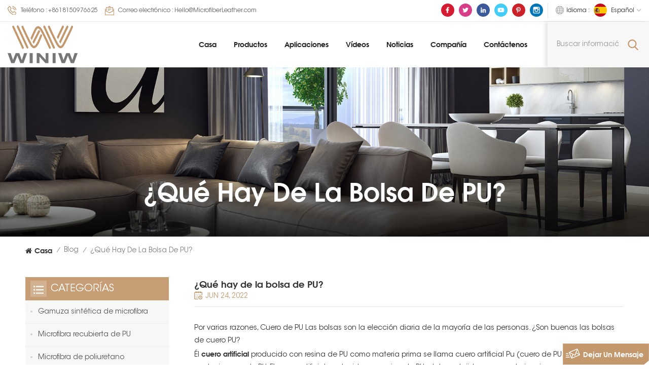

--- FILE ---
content_type: text/html; charset=UTF-8
request_url: https://es.winiwpuleather.com/how-about-pu-bag
body_size: 10439
content:
<!DOCTYPE html PUBLIC "-//W3C//DTD XHTML 1.0 Transitional//EN" "http://www.w3.org/TR/xhtml1/DTD/xhtml1-transitional.dtd">
<html xmlns="http://www.w3.org/1999/xhtml">
<head>
	<meta http-equiv="X-UA-Compatible" content="IE=edge">
	<meta name="viewport" content="width=device-width, initial-scale=1.0">
	<meta http-equiv="Content-Type" content="text/html; charset=utf-8" />
	<meta http-equiv="X-UA-Compatible" content="IE=edge,Chrome=1" />
	<meta http-equiv="X-UA-Compatible" content="IE=9" />
	<meta http-equiv="Content-Type" content="text/html; charset=utf-8" />
	<link rel="shortcut icon" href="https://es.winiwpuleather.com/storage/uploads/images/202204/21/1650522833_M4hngnbpVQ.png" type="image/png">

			<link rel="alternate" hreflang="en" href="https://www.winiwpuleather.com/how-about-pu-bag" />
			<link rel="alternate" hreflang="fr" href="https://fr.winiwpuleather.com/how-about-pu-bag" />
			<link rel="alternate" hreflang="de" href="https://de.winiwpuleather.com/how-about-pu-bag" />
			<link rel="alternate" hreflang="it" href="https://it.winiwpuleather.com/how-about-pu-bag" />
			<link rel="alternate" hreflang="ru" href="https://ru.winiwpuleather.com/how-about-pu-bag" />
			<link rel="alternate" hreflang="es" href="https://es.winiwpuleather.com/how-about-pu-bag" />
			<link rel="alternate" hreflang="ar" href="https://ar.winiwpuleather.com/how-about-pu-bag" />
			<link rel="alternate" hreflang="pt" href="https://pt.winiwpuleather.com/how-about-pu-bag" />
			<link rel="alternate" hreflang="vi" href="https://vi.winiwpuleather.com/how-about-pu-bag" />
			<link rel="alternate" hreflang="id" href="https://id.winiwpuleather.com/how-about-pu-bag" />
																						<link rel="alternate" href="https://es.winiwpuleather.com/how-about-pu-bag" hreflang="x-default" />
															
	<title>¿Qué hay de la bolsa de PU? - winiwpuleather.com</title>
	<meta name="description" content="Somos proveedores profesionales cuero PU, fabricantes, mayoristas de alta calidad cuero PU en winiwpuleather.com. Elige Winiw, podemos darte más." />
	<meta name="keywords" content="cuero PU,cuero artificial" />
	<meta name="google-site-verification" content="j7lDNHsRJpvSGJbIPEy3Q3bSW1aHZeCbr5omixOEBMI" />
	<link type="text/css" rel="stylesheet" href="https://es.winiwpuleather.com/images/moban.css">
	<link type="text/css" rel="stylesheet" href="https://es.winiwpuleather.com/front/css/bootstrap.css">
	<link type="text/css" rel="stylesheet" href="https://es.winiwpuleather.com/front/css/style.css">

	<script type="text/javascript" src="https://es.winiwpuleather.com/front/js/jquery-1.8.3.js"></script>
	<script type="text/javascript" src="https://es.winiwpuleather.com/front/js/bootstrap.min.js"></script>
	<script type="text/javascript" src="https://es.winiwpuleather.com/front/js/swiper.min.js"></script>
	<script type="text/javascript">
		//fixed-nav
		$(document).on("scroll",function(){
			if($(document).scrollTop()>20){
				$("header").removeClass("large").addClass("small");
			}
			else{
				$("header").removeClass("small").addClass("large");
			}
		});
	</script>

	<link rel="preconnect" href="https://fonts.googleapis.com">
	<link rel="preconnect" href="https://fonts.gstatic.com" crossorigin>
	<link href="https://fonts.googleapis.com/css2?family=Raleway:wght@500;600;700&display=swap" rel="stylesheet">
	<meta name="csrf-token" content="PomxwpT2IdaSSPopTaC3YAVSbs7hArtbVAdhDKne">
<!--[if ie9]
<script src="https://es.winiwpuleather.com/front/js/html5shiv.min.js"></script>
<script src="https://es.winiwpuleather.com/front/js/respond.min.js"></script>
-->
	<!--[if IE 8]>
	<script src="https://oss.maxcdn.com/libs/html5shiv/3.7.0/html5shiv.js"></script>
	<script src="https://oss.maxcdn.com/libs/respond.js/1.3.0/respond.min.js"></script>
	<![endif]-->
	<script >
		if( /Android|webOS|iPhone|iPad|iPod|BlackBerry|IEMobile|Opera Mini/i.test(navigator.userAgent) ) {
			$(function () {
				$('.newm img').attr("style","");
				$(".newm img").attr("width","");
				$(".newm img").attr("height","");

			})
		}
	</script>
			<style>
			.news_box .column .bottom{ width: 100%}
			.news_box .column .bottom .page_date{ text-transform: capitalize;}
			.copy .fot_nav li:after{     margin: 0 15px;}
		</style>
	
<!-- Google Tag Manager -->
	<script>(function(w,d,s,l,i){w[l]=w[l]||[];w[l].push({'gtm.start':
					new Date().getTime(),event:'gtm.js'});var f=d.getElementsByTagName(s)[0],
				j=d.createElement(s),dl=l!='dataLayer'?'&l='+l:'';j.async=true;j.src=
				'https://www.googletagmanager.com/gtm.js?id='+i+dl;f.parentNode.insertBefore(j,f);
		})(window,document,'script','dataLayer','GTM-TSWDSWG');</script>
	<!-- End Google Tag Manager -->


	<div style="display:none"><script charset="UTF-8" id="LA_COLLECT" src="//sdk.51.la/js-sdk-pro.min.js"></script><script>LA.init({id:"3NHebOVjOvTDj5Fp",ck:"3NHebOVjOvTDj5Fp"})</script></div>
</head>

<body>
<!-- Google Tag Manager (noscript) -->
<noscript><iframe src="https://www.googletagmanager.com/ns.html?id=GTM-TSWDSWG"
				  height="0" width="0" style="display:none;visibility:hidden"></iframe></noscript>
<!-- End Google Tag Manager (noscript) -->
<header class="large">
	<div class="head_top clearfix">
		<div class="container">
			<div class="clearfix">
				<ul class="head_con">
											<li>
							<div class="icon"><i style="background-position: -144px -147px;"></i></div>
							<p>Teléfono : <a rel="nofollow" target="_blank" href="tel:+8618150976625">+8618150976625</a></p>
						</li>
					
											<li>
							<div class="icon"><i style="background-position: -175px -147px;"></i></div>
							<p>Correo electrónico : <a rel="nofollow" target="_blank" href="mailto:Hello@MicrofiberLeather.com">Hello@MicrofiberLeather.com</a></p>
						</li>
					
									</ul>
				<ul class="language">
					<li>
						<div class="menu">
																																																																																																			<em class="menu-title"><span>Idioma : </span><img src="https://es.winiwpuleather.com/storage/uploads/images/202204/21/1650523254_ljbDcptarb.jpg" alt=""><p>español<i></i></p></em>
																																																																											
							<div class="menu-dropdown">
								<ul class="list clearfix">
																			<li><a href="https://www.winiwpuleather.com/how-about-pu-bag"><img src="https://es.winiwpuleather.com/storage/uploads/images/202204/21/1650523314_DBfzQbatid.jpg" alt=""><p>English</p></a></li>
																			<li><a href="https://fr.winiwpuleather.com/how-about-pu-bag"><img src="https://es.winiwpuleather.com/storage/uploads/images/202204/21/1650523305_qo37hKP6kH.jpg" alt=""><p>français</p></a></li>
																			<li><a href="https://de.winiwpuleather.com/how-about-pu-bag"><img src="https://es.winiwpuleather.com/storage/uploads/images/202204/21/1650523293_27TE7lV1cO.jpg" alt=""><p>Deutsch</p></a></li>
																			<li><a href="https://it.winiwpuleather.com/how-about-pu-bag"><img src="https://es.winiwpuleather.com/storage/uploads/images/202204/21/1650523282_5ZRWexMslw.jpg" alt=""><p>italiano</p></a></li>
																			<li><a href="https://ru.winiwpuleather.com/how-about-pu-bag"><img src="https://es.winiwpuleather.com/storage/uploads/images/202204/21/1650523272_72ehpaKLFv.jpg" alt=""><p>русский</p></a></li>
																			<li><a href="https://es.winiwpuleather.com/how-about-pu-bag"><img src="https://es.winiwpuleather.com/storage/uploads/images/202204/21/1650523254_ljbDcptarb.jpg" alt=""><p>español</p></a></li>
																			<li><a href="https://ar.winiwpuleather.com/how-about-pu-bag"><img src="https://es.winiwpuleather.com/storage/uploads/images/202204/21/1650523230_zX1ra73Pnv.jpg" alt=""><p>العربية</p></a></li>
																			<li><a href="https://pt.winiwpuleather.com/how-about-pu-bag"><img src="https://es.winiwpuleather.com/storage/uploads/images/202204/21/1650522958_9aHqRaabYL.jpg" alt=""><p>português</p></a></li>
																			<li><a href="https://vi.winiwpuleather.com/how-about-pu-bag"><img src="https://es.winiwpuleather.com/storage/uploads/images/202204/21/1650523065_DicV3FS9oF.jpg" alt=""><p>Tiếng Việt</p></a></li>
																			<li><a href="https://id.winiwpuleather.com/how-about-pu-bag"><img src="https://es.winiwpuleather.com/storage/uploads/images/202204/21/1650523124_8mMFTpVoA8.jpg" alt=""><p>Indonesia</p></a></li>
																	</ul>
							</div>
						</div>
					</li>
				</ul>

				<ul class="social_icons">
																<li class="youtube"><a href="https://www.facebook.com/winiwmicrofiberleather/" rel="nofollow" target="_blank"><img src="https://es.winiwpuleather.com/storage/uploads/images/202211/04/1667547686_kBAySNslgs.png" alt="facebook"></a></li>
											<li class="youtube"><a href="https://www.twitter.com/winiwmicrofiber" rel="nofollow" target="_blank"><img src="https://es.winiwpuleather.com/storage/uploads/images/202211/04/1667547719_oSlJagFwEP.png" alt="twitter"></a></li>
											<li class="youtube"><a href="https://www.linkedin.com/company/winiw-international-co-ltd/" rel="nofollow" target="_blank"><img src="https://es.winiwpuleather.com/storage/uploads/images/202211/04/1667548915_bFoVLfpRQ6.png" alt="linkedin"></a></li>
											<li class="youtube"><a href="https://www.youtube.com/c/WINIW" rel="nofollow" target="_blank"><img src="https://es.winiwpuleather.com/storage/uploads/images/202211/04/1667547761_HfGyswqeq6.png" alt="youtube"></a></li>
											<li class="youtube"><a href="https://www.pinterest.com/microfiberleather/" rel="nofollow" target="_blank"><img src="https://es.winiwpuleather.com/storage/uploads/images/202211/04/1667547780_X0UPhlC1FL.png" alt="pinterest"></a></li>
											<li class="youtube"><a href="https://www.instagram.com/winiwmicrofiber/" rel="nofollow" target="_blank"><img src="https://es.winiwpuleather.com/storage/uploads/images/202211/04/1667549258_XQ0gLskPBp.png" alt="instagram"></a></li>
																	</ul>
			</div>
		</div>
	</div>

	<div class="header clearfix">
		<div class="container clearfix">
			<div class="">
				<div class="select">
					<a rel="nofollow" href="javascript:;" class="select-trigger" data-modal="modal-lan"><i></i>Consigue una cotización</a>
				</div>
				<div class="header_search clearfix">
					<form action="https://es.winiwpuleather.com/product/search" method="get">
						<input name="search_keyword" type="text" class="form-control" placeholder="Buscar información">
						<button type="submit" class="search_btn">
							<input type="submit" class="btn_search5 btn_search1" value="">
						</button>
					</form>
				</div>
				<!--手机端隐藏-->
				<div class="mainmenu-area">
					<div class="mainmenu-left visible-lg visible-md">
						<div class="mainmenu">
							<nav>
								<ul class="clearfix">
									<li class=""><a href="https://es.winiwpuleather.com">Casa</a></li>
									<li class="product_vmegamenu "><a href="/products">Productos<i></i></a>
										<div class="vmegamenu">
											<ul class="vmegamenu_box cleafix">
																									<li class="has-menu">
														<div class="top">
															<a  href="artificial-leather" class="title">Cuero artificial</a>
														</div>
																													<ul class="vmegamenu02">
																																	<li><a href="faux-leather">cuero de imitación</a></li>
																																	<li><a href="pu-leather">Cuero de PU</a></li>
																																	<li><a href="pvc-leather">Cuero PVC</a></li>
																																	<li><a href="silicone-leather">Cuero de silicona</a></li>
																																	<li><a href="water-based-leather">Cuero a base de agua</a></li>
																																	<li><a href="bio-based-leather">Cuero de base biológica</a></li>
																															</ul>
																											</li>
																									<li class="has-menu">
														<div class="top">
															<a  href="microfiber-leather" class="title">Cuero de microfibra</a>
														</div>
																													<ul class="vmegamenu02">
																																	<li><a href="microfiber-pu-leather">Cuero de PU de microfibra</a></li>
																																	<li><a href="microfiber-suede-leather">Cuero De Gamuza De Microfibra</a></li>
																																	<li><a href="microfiber-base">Base de microfibra</a></li>
																															</ul>
																											</li>
																									<li class="has-menu">
														<div class="top">
															<a  href="microfiber-leather-for-automotive" class="title">Cuero de microfibra para automoción</a>
														</div>
																													<ul class="vmegamenu02">
																																	<li><a href="automotive-suede">Gamuza automotriz</a></li>
																																	<li><a href="automotive-leather-in-stock">Cuero Automotriz En Stock</a></li>
																																	<li><a href="custom-automotive-leather">Cuero automotriz personalizado</a></li>
																															</ul>
																											</li>
																									<li class="has-menu">
														<div class="top">
															<a  href="microfiber-leather-for-furniture-sofa" class="title">Cuero de microfibra para sofá de muebles</a>
														</div>
																													<ul class="vmegamenu02">
																																	<li><a href="upholstery-leather-in-stock">Tapicería De Cuero En Stock</a></li>
																																	<li><a href="custom-upholstery-leather">Cuero de tapicería personalizado</a></li>
																															</ul>
																											</li>
																									<li class="has-menu">
														<div class="top">
															<a  href="microfiber-leather-for-shoes" class="title">Cuero de microfibra para zapatos</a>
														</div>
																													<ul class="vmegamenu02">
																																	<li><a href="shoe-lining-leather">Forro de zapatos de cuero</a></li>
																																	<li><a href="shoe-upper-leather">Parte superior del zapato de cuero</a></li>
																															</ul>
																											</li>
																									<li class="has-menu">
														<div class="top">
															<a  href="microfiber-leather-for-bags" class="title">Cuero de microfibra para bolsos</a>
														</div>
																													<ul class="vmegamenu02">
																																	<li><a href="vegan-leather-collections-in-stock">Colecciones de cuero vegano en stock</a></li>
																																	<li><a href="custom-vegan-leather">Cuero vegano personalizado</a></li>
																															</ul>
																											</li>
																									<li >
														<div class="top">
															<a  href="microfiber-leather-for-gloves" class="title">Cuero de microfibra para guantes</a>
														</div>
																											</li>
																									<li >
														<div class="top">
															<a  href="microfiber-leather-for-garments" class="title">Cuero de microfibra para prendas</a>
														</div>
																											</li>
																									<li >
														<div class="top">
															<a  href="microfiber-leather-for-packing" class="title">Cuero de microfibra para embalaje</a>
														</div>
																											</li>
																									<li >
														<div class="top">
															<a  href="microfiber-leather-for-balls" class="title">Cuero Microfibra para Balones</a>
														</div>
																											</li>
																									<li >
														<div class="top">
															<a  href="microfiber-leather-for-labels" class="title">Cuero de microfibra para etiquetas</a>
														</div>
																											</li>
																									<li >
														<div class="top">
															<a  href="microfiber-leather-for-cleaning" class="title">Cuero de microfibra para limpieza</a>
														</div>
																											</li>
																									<li >
														<div class="top">
															<a  href="faux-leather-mats" class="title">Alfombrillas de piel sintética.</a>
														</div>
																											</li>
																							</ul>
										</div>
									</li>
																			<li class=""><a href="https://es.winiwpuleather.com/applications">Aplicaciones</a>
																					</li>
																												<li class=""><a href="https://es.winiwpuleather.com/videos">Vídeos</a>
																					</li>
																												<li class=""><a href="https://es.winiwpuleather.com/news">Noticias</a>
																							<ul class="vmegamenu">
																											<li><a href="https://es.winiwpuleather.com/synthetic-leather-3">Cuero sintético</a></li>
																											<li><a href="https://es.winiwpuleather.com/leather-fabric-2">Tela de cuero</a></li>
																											<li><a href="https://es.winiwpuleather.com/artificial-leather-4">Cuero artificial</a></li>
																											<li><a href="https://es.winiwpuleather.com/microfiber-leather-3">Cuero de microfibra</a></li>
																											<li><a href="https://es.winiwpuleather.com/micro-fiber-leather-2">Cuero de microfibra</a></li>
																											<li><a href="https://es.winiwpuleather.com/microsuede-2">Microgamuza</a></li>
																											<li><a href="https://es.winiwpuleather.com/microfiber-suede-2">Gamuza de microfibra</a></li>
																											<li><a href="https://es.winiwpuleather.com/suede-microfiber-2">Microfibra de gamuza</a></li>
																											<li><a href="https://es.winiwpuleather.com/micro-suede-1">Micro gamuza</a></li>
																											<li><a href="https://es.winiwpuleather.com/microfiber-synthetic-leather-4">Cuero sintético de microfibra</a></li>
																											<li><a href="https://es.winiwpuleather.com/pu-microfiber-leather-2">Cuero de microfibra de PU</a></li>
																											<li><a href="https://es.winiwpuleather.com/microfiber-pu-leather-3">Cuero sintético de microfibra</a></li>
																											<li><a href="https://es.winiwpuleather.com/pu-microfiber-1">Microfibra de poliuretano</a></li>
																											<li><a href="https://es.winiwpuleather.com/pu-coated-microfiber-2">Microfibra recubierta de PU</a></li>
																											<li><a href="https://es.winiwpuleather.com/microfiber-synthetic-suede-2">Gamuza sintética de microfibra</a></li>
																									</ul>
																					</li>
																												<li class=""><a href="https://es.winiwpuleather.com/company">Compañía</a>
																					</li>
																												<li class=""><a href="https://es.winiwpuleather.com/contact-us">Contáctenos</a>
																					</li>
																	</ul>
							</nav>
						</div>
					</div>
				</div>
				<!---->
															<div id="logo"><a href="https://es.winiwpuleather.com"><img src="https://es.winiwpuleather.com/storage/uploads/images/202204/21/1650522812_Ucvkky0llQ.png" alt="Winiw International Co.,Ltd"></a></div>
									
				<div class="wrapper">
					<nav id="main-nav">
						<ul class="first-nav">
							<li><a href="https://es.winiwpuleather.com" target="_blank">Casa</a></li>
						</ul>
						<ul class="second-nav">
							<li><a href="/products">Productos</a>
								<ul class="nav_child">
																			<li><a href="artificial-leather" >Cuero artificial</a>
																							<ul>
																											<li><a href="faux-leather">cuero de imitación</a></li>
																											<li><a href="pu-leather">Cuero de PU</a></li>
																											<li><a href="pvc-leather">Cuero PVC</a></li>
																											<li><a href="silicone-leather">Cuero de silicona</a></li>
																											<li><a href="water-based-leather">Cuero a base de agua</a></li>
																											<li><a href="bio-based-leather">Cuero de base biológica</a></li>
																									</ul>
																					</li>
																			<li><a href="microfiber-leather" >Cuero de microfibra</a>
																							<ul>
																											<li><a href="microfiber-pu-leather">Cuero de PU de microfibra</a></li>
																											<li><a href="microfiber-suede-leather">Cuero De Gamuza De Microfibra</a></li>
																											<li><a href="microfiber-base">Base de microfibra</a></li>
																									</ul>
																					</li>
																			<li><a href="microfiber-leather-for-automotive" >Cuero de microfibra para automoción</a>
																							<ul>
																											<li><a href="automotive-suede">Gamuza automotriz</a></li>
																											<li><a href="automotive-leather-in-stock">Cuero Automotriz En Stock</a></li>
																											<li><a href="custom-automotive-leather">Cuero automotriz personalizado</a></li>
																									</ul>
																					</li>
																			<li><a href="microfiber-leather-for-furniture-sofa" >Cuero de microfibra para sofá de muebles</a>
																							<ul>
																											<li><a href="upholstery-leather-in-stock">Tapicería De Cuero En Stock</a></li>
																											<li><a href="custom-upholstery-leather">Cuero de tapicería personalizado</a></li>
																									</ul>
																					</li>
																			<li><a href="microfiber-leather-for-shoes" >Cuero de microfibra para zapatos</a>
																							<ul>
																											<li><a href="shoe-lining-leather">Forro de zapatos de cuero</a></li>
																											<li><a href="shoe-upper-leather">Parte superior del zapato de cuero</a></li>
																									</ul>
																					</li>
																			<li><a href="microfiber-leather-for-bags" >Cuero de microfibra para bolsos</a>
																							<ul>
																											<li><a href="vegan-leather-collections-in-stock">Colecciones de cuero vegano en stock</a></li>
																											<li><a href="custom-vegan-leather">Cuero vegano personalizado</a></li>
																									</ul>
																					</li>
																			<li><a href="microfiber-leather-for-gloves" >Cuero de microfibra para guantes</a>
																					</li>
																			<li><a href="microfiber-leather-for-garments" >Cuero de microfibra para prendas</a>
																					</li>
																			<li><a href="microfiber-leather-for-packing" >Cuero de microfibra para embalaje</a>
																					</li>
																			<li><a href="microfiber-leather-for-balls" >Cuero Microfibra para Balones</a>
																					</li>
																			<li><a href="microfiber-leather-for-labels" >Cuero de microfibra para etiquetas</a>
																					</li>
																			<li><a href="microfiber-leather-for-cleaning" >Cuero de microfibra para limpieza</a>
																					</li>
																			<li><a href="faux-leather-mats" >Alfombrillas de piel sintética.</a>
																					</li>
																	</ul>
							</li>
															<li><a href="https://es.winiwpuleather.com/applications">Aplicaciones</a>
																	</li>
																						<li><a href="https://es.winiwpuleather.com/videos">Vídeos</a>
																	</li>
																						<li><a href="https://es.winiwpuleather.com/news">Noticias</a>
																			<ul class="nav_child">
																							<li><a href="https://es.winiwpuleather.com/synthetic-leather-3">Cuero sintético</a></li>
																							<li><a href="https://es.winiwpuleather.com/leather-fabric-2">Tela de cuero</a></li>
																							<li><a href="https://es.winiwpuleather.com/artificial-leather-4">Cuero artificial</a></li>
																							<li><a href="https://es.winiwpuleather.com/microfiber-leather-3">Cuero de microfibra</a></li>
																							<li><a href="https://es.winiwpuleather.com/micro-fiber-leather-2">Cuero de microfibra</a></li>
																							<li><a href="https://es.winiwpuleather.com/microsuede-2">Microgamuza</a></li>
																							<li><a href="https://es.winiwpuleather.com/microfiber-suede-2">Gamuza de microfibra</a></li>
																							<li><a href="https://es.winiwpuleather.com/suede-microfiber-2">Microfibra de gamuza</a></li>
																							<li><a href="https://es.winiwpuleather.com/micro-suede-1">Micro gamuza</a></li>
																							<li><a href="https://es.winiwpuleather.com/microfiber-synthetic-leather-4">Cuero sintético de microfibra</a></li>
																							<li><a href="https://es.winiwpuleather.com/pu-microfiber-leather-2">Cuero de microfibra de PU</a></li>
																							<li><a href="https://es.winiwpuleather.com/microfiber-pu-leather-3">Cuero sintético de microfibra</a></li>
																							<li><a href="https://es.winiwpuleather.com/pu-microfiber-1">Microfibra de poliuretano</a></li>
																							<li><a href="https://es.winiwpuleather.com/pu-coated-microfiber-2">Microfibra recubierta de PU</a></li>
																							<li><a href="https://es.winiwpuleather.com/microfiber-synthetic-suede-2">Gamuza sintética de microfibra</a></li>
																					</ul>
																	</li>
																						<li ><a href="https://es.winiwpuleather.com/company">Compañía</a>
																	</li>
																						<li ><a href="https://es.winiwpuleather.com/contact-us">Contáctenos</a>
																	</li>
													</ul>

						<ul class="select_contact">
															<li><a href="https://es.winiwpuleather.com/contact-us" class="main_more">Consigue una cotización</a></li>
													</ul>

						<ul class="select_lan clearfix">
							<li class="title">Seleccione el idioma <i class="fa fa-angle-double-down"></i></li>
															<li><a href="https://www.winiwpuleather.com/how-about-pu-bag"><img src="https://es.winiwpuleather.com/storage/uploads/images/202204/21/1650523314_DBfzQbatid.jpg" alt=""><p>English</p></a></li>
															<li><a href="https://fr.winiwpuleather.com/how-about-pu-bag"><img src="https://es.winiwpuleather.com/storage/uploads/images/202204/21/1650523305_qo37hKP6kH.jpg" alt=""><p>français</p></a></li>
															<li><a href="https://de.winiwpuleather.com/how-about-pu-bag"><img src="https://es.winiwpuleather.com/storage/uploads/images/202204/21/1650523293_27TE7lV1cO.jpg" alt=""><p>Deutsch</p></a></li>
															<li><a href="https://it.winiwpuleather.com/how-about-pu-bag"><img src="https://es.winiwpuleather.com/storage/uploads/images/202204/21/1650523282_5ZRWexMslw.jpg" alt=""><p>italiano</p></a></li>
															<li><a href="https://ru.winiwpuleather.com/how-about-pu-bag"><img src="https://es.winiwpuleather.com/storage/uploads/images/202204/21/1650523272_72ehpaKLFv.jpg" alt=""><p>русский</p></a></li>
															<li><a href="https://es.winiwpuleather.com/how-about-pu-bag"><img src="https://es.winiwpuleather.com/storage/uploads/images/202204/21/1650523254_ljbDcptarb.jpg" alt=""><p>español</p></a></li>
															<li><a href="https://ar.winiwpuleather.com/how-about-pu-bag"><img src="https://es.winiwpuleather.com/storage/uploads/images/202204/21/1650523230_zX1ra73Pnv.jpg" alt=""><p>العربية</p></a></li>
															<li><a href="https://pt.winiwpuleather.com/how-about-pu-bag"><img src="https://es.winiwpuleather.com/storage/uploads/images/202204/21/1650522958_9aHqRaabYL.jpg" alt=""><p>português</p></a></li>
															<li><a href="https://vi.winiwpuleather.com/how-about-pu-bag"><img src="https://es.winiwpuleather.com/storage/uploads/images/202204/21/1650523065_DicV3FS9oF.jpg" alt=""><p>Tiếng Việt</p></a></li>
															<li><a href="https://id.winiwpuleather.com/how-about-pu-bag"><img src="https://es.winiwpuleather.com/storage/uploads/images/202204/21/1650523124_8mMFTpVoA8.jpg" alt=""><p>Indonesia</p></a></li>
													</ul>

						<ul class="social_icons">
							<li class="title">Share <i class="fa fa-angle-double-down"></i></li>
																								<li><a href="https://www.facebook.com/winiwmicrofiberleather/" rel="nofollow" target="_blank"><img src="https://es.winiwpuleather.com/storage/uploads/images/202211/04/1667547686_kBAySNslgs.png" alt="facebook"></a></li>
																	<li><a href="https://www.twitter.com/winiwmicrofiber" rel="nofollow" target="_blank"><img src="https://es.winiwpuleather.com/storage/uploads/images/202211/04/1667547719_oSlJagFwEP.png" alt="twitter"></a></li>
																	<li><a href="https://www.linkedin.com/company/winiw-international-co-ltd/" rel="nofollow" target="_blank"><img src="https://es.winiwpuleather.com/storage/uploads/images/202211/04/1667548915_bFoVLfpRQ6.png" alt="linkedin"></a></li>
																	<li><a href="https://www.youtube.com/c/WINIW" rel="nofollow" target="_blank"><img src="https://es.winiwpuleather.com/storage/uploads/images/202211/04/1667547761_HfGyswqeq6.png" alt="youtube"></a></li>
																	<li><a href="https://www.pinterest.com/microfiberleather/" rel="nofollow" target="_blank"><img src="https://es.winiwpuleather.com/storage/uploads/images/202211/04/1667547780_X0UPhlC1FL.png" alt="pinterest"></a></li>
																	<li><a href="https://www.instagram.com/winiwmicrofiber/" rel="nofollow" target="_blank"><img src="https://es.winiwpuleather.com/storage/uploads/images/202211/04/1667549258_XQ0gLskPBp.png" alt="instagram"></a></li>
																					</ul>
					</nav>

					<a class="toggle">
						<span></span>
						<span></span>
						<span></span>
					</a>
				</div>
			</div>
		</div>
	</div>
</header>

<!--手机端隐藏-->
<div class="select-modal" id="modal-lan">
	<div class="select-content">
		<div class="main clearfix">
			<div class="select_image col-sm-6 col-xs-12">
				<img src="https://es.winiwpuleather.com/front/images/inquiry_img.jpg" alt="">
			</div>
			<div class="send_column col-sm-6 col-xs-12">
									<div class="select_title">
						<em>Dejar un mensaje</em>
						<div class="text">Cuéntenos sus requisitos, le responderemos en 24 horas.</div>
					</div>
									<form method="post" id="formId" action="/inquiryStore" >
    <input type="hidden" name="_token" value="PomxwpT2IdaSSPopTaC3YAVSbs7hArtbVAdhDKne">    <div id="my_name_wHTCCdhZybTzVTzW_wrap" style="display:none;">
        <input name="my_name_wHTCCdhZybTzVTzW" type="text" value="" id="my_name_wHTCCdhZybTzVTzW">
        <input name="valid_from" type="text" value="[base64]">
    </div>
        					<ul class="clearfix">
						<li class="">
							<span class="ms_e"><input type="text" name="msg_email" id="msg_email" class="meInput" placeholder="* Tu correo electrónico :" required oninvalid="setCustomValidity('please fill your email');" oninput="setCustomValidity('');"></span>
						</li>
						<li class="">
							<span class="ms_p"><input type="text" name="msg_phone" id="msg_phone" class="meInput" placeholder="Teléfono/Whatsapp"></span>
						</li>
						<li class=" meText">
							<span class="ms_m"><textarea id="meText" placeholder="* Ingrese los detalles del producto (como color, tamaño, materiales, etc.) y otros requisitos específicos para recibir una cotización precisa." maxlength="3000" name="msg_content" required oninvalid="setCustomValidity('please fill the content');" oninput="setCustomValidity('');"></textarea></span>
						</li>
						<div class="clearfix"></div>
					</ul>

						
                <span class="send"><input type="submit" value="" class="google_genzong">entregar</span>

</form>
			</div>
		</div>
		<button class="select-close"><i></i></button>
	</div>
</div>
<div class="select-overlay"></div>
<!---->

<div class="height"></div>
<div class="page_banner">
		<div class="ovrly"></div>
		<a href=" https://es.winiwpuleather.com "></a>
<img src="https://es.winiwpuleather.com/storage/uploads/images/202204/21/1650523431_AwZMQSltx8.jpg" alt="Tapicería De Cuero">
		<div class="main_title">
			<div class="container">
				<div class="row">
					<em>¿Qué hay de la bolsa de PU?</em>
				</div>
			</div>
		</div>
	</div>

	<div class="page_section clearfix">
		<div class="container">
			<div class="row">
				<div class="breadcrumb clearfix">
					<a class="home" href="/" title="Return to Home"><i class="fa fa-home"></i>Casa</a>
											<i>/</i>
						<a href="https://es.winiwpuleather.com/blog">Blog</a>
										<i>/</i>
					<h2>¿Qué hay de la bolsa de PU?</h2>
				</div>
			</div>
		</div>
		<div class="container">
			<div class="row">
				<div class="page-right clearfix">
					<div class="news_detail_info clearfix">
						<div class="news_detail_title">
							<em class="title">¿Qué hay de la bolsa de PU?</em>
															<span class="page_date">Jun 24, 2022</span>
													</div>
						<div class="txt newm"><p>Por varias razones, <a href="https://www.winiwpuleather.com/microfiber-leather-for-bags">Cuero de PU</a> Las bolsas son la elecci&oacute;n diaria de la mayor&iacute;a de las personas. &iquest;Son buenas las bolsas de cuero PU?</p>
<p>&Eacute;l <strong>cuero artificial</strong> producido con resina de PU como materia prima se llama cuero artificial Pu (cuero de PU para abreviar), es decir, cuero de PU. El cuero artificial producido con resina de PU y tela no tejida como materia prima se denomina cuero sint&eacute;tico de PU (abreviado cuero sint&eacute;tico de PU).</p>
<p>La bolsa de cuero PU se caracteriza por su resistencia al desgaste y durabilidad. Si se mantiene bien, su vida &uacute;til es muy larga. Sin embargo, el cuero PU es de buena o mala calidad. Muchos bolsos de cuero de grandes marcas usan cuero PU de alta calidad.</p>
<p><img src="/storage/uploads/images/202206/24/1656035798_LEfrgxj7tF.jpeg" alt="" width="658" height="438" /></p>
<p>El cuero PU es generalmente la segunda capa de material de cuero cuyo reverso es cuero de vaca. Una capa de resina de PU est&aacute; recubierta en la superficie, por lo que tambi&eacute;n se denomina cuero de vaca recubierto con pel&iacute;cula. Su precio es relativamente barato y su tasa de utilizaci&oacute;n es alta. Con el cambio de proceso, tambi&eacute;n se convierte en variedades de varios grados, como cuero de dos capas importado. Debido a su proceso &uacute;nico, calidad estable, variedades novedosas y otras caracter&iacute;sticas, es el cuero de alta calidad actual, y su precio y grado no son inferiores a los del cuero de primera capa. Basado en el principio de protecci&oacute;n ambiental, el cuero PU no solo tiene la textura del cuero genuino, sino que tambi&eacute;n es muy fuerte y duradero. Debido a la influencia de la Asociaci&oacute;n de Protecci&oacute;n Animal y el desarrollo de la tecnolog&iacute;a, el rendimiento y la aplicaci&oacute;n del cuero PU han superado al de <strong>Cuero natural</strong>.</p>
<p><img title="Vegan Leather" src="/storage/uploads/images/202206/24/1656036283_eznOuQhzBn.jpg" alt="" width="815" height="815" /></p>
<p>En comparaci&oacute;n con el cuero, el cuero PU tiene las ventajas de ser m&aacute;s liviano, impermeable, no se hincha o deforma f&aacute;cilmente despu&eacute;s de absorber agua, protege el medio ambiente, huele ligero, es f&aacute;cil de cuidar, tiene un precio bajo y se pueden presionar m&aacute;s patrones en la superficie.</p></div>
													<ul class="post_blog_tag">
								<p><i class="fa fa-tags"></i>ETIQUETAS :</p>
																	<li><a href="pu-leather-2">cuero PU</a></li>
																	<li><a href="artificial-leather-1">cuero artificial</a></li>
															</ul>
						
					</div>
					<ul class="navigation clearfix">
													<li class="prev_post">
								<a href="https://es.winiwpuleather.com/green-consumption-awareness-in-the-post-epidemic-era">
									<span class="meta_nav">Publicación anterior</span>
									<p class="post_title">Conciencia de consumo &quot;verde&quot; en la era posterior a la epidemia</p>
								</a>
							</li>
												
							<li class="next_post">
								<a href="https://es.winiwpuleather.com/does-recycled-leather-include-artificial-leather">
									<span class="meta_nav">Publicación siguiente</span>
									<p class="post_title">¿El cuero reciclado incluye cuero artificial?</p>
								</a>
							</li>
						
					</ul>
				</div>
				<div class="page-left clearfix">
            <div id="right_column" class="left-cat left-blog column clearfix">
            <section class="block blockcms column_box">
                <div class="fot_title"><em>Categorías</em><span></span><i class="column_icon_toggle icon-plus-sign"></i></div>
                <div class="block_content toggle_content" style="overflow: hidden;">
                    <ul>
                                                    <li><i></i><a href="https://es.winiwpuleather.com/microfiber-synthetic-suede-1">Gamuza sintética de microfibra<i></i></a></li>
                                                    <li><i></i><a href="https://es.winiwpuleather.com/pu-coated-microfiber-1">Microfibra recubierta de PU<i></i></a></li>
                                                    <li><i></i><a href="https://es.winiwpuleather.com/pu-microfiber">Microfibra de poliuretano<i></i></a></li>
                                                    <li><i></i><a href="https://es.winiwpuleather.com/microfiber-pu-leather-2">Cuero sintético de microfibra<i></i></a></li>
                                                    <li><i></i><a href="https://es.winiwpuleather.com/pu-microfiber-leather-1">Cuero de microfibra de PU<i></i></a></li>
                                                    <li><i></i><a href="https://es.winiwpuleather.com/microfiber-synthetic-leather-3">Cuero sintético de microfibra<i></i></a></li>
                                                    <li><i></i><a href="https://es.winiwpuleather.com/micro-suede">Micro gamuza<i></i></a></li>
                                                    <li><i></i><a href="https://es.winiwpuleather.com/suede-microfiber-1">Microfibra de gamuza<i></i></a></li>
                                            </ul>
                </div>
            </section>
        </div>
    

    <div id="right_column" class="blog-archives column clearfix">
        <section class="block blockcms column_box">
            <div class="fot_title"><em>Blog más reciente</em><span></span><i class="column_icon_toggle icon-plus-sign"></i></div>
            <div class="block_content toggle_content" style="overflow: hidden;">
                <ul>
                                            <li><i></i><a href="https://es.winiwpuleather.com/how-to-upgrade-your-car-interior-with-14mm-microfiber-leather">Cómo mejorar el interior de tu coche con cuero de microfibra de 1,4 mm</a></li>
                                            <li><i></i><a href="https://es.winiwpuleather.com/faux-leather-vs-real-leather-which-is-right-for-you">Cuero sintético vs. cuero auténtico, ¿cuál es el adecuado para usted?</a></li>
                                            <li><i></i><a href="https://es.winiwpuleather.com/microfiber-leather-surprises-with-its-eco-friendly-power">El cuero de microfibra sorprende por su poder ecológico</a></li>
                                            <li><i></i><a href="https://es.winiwpuleather.com/simple-ways-to-tell-faux-leather-from-genuine-leather">Formas sencillas de distinguir el cuero sintético del cuero genuino</a></li>
                                            <li><i></i><a href="https://es.winiwpuleather.com/why-artificial-leather-is-environmentally-friendly">¿Por qué el cuero artificial es respetuoso con el medio ambiente?</a></li>
                                            <li><i></i><a href="https://es.winiwpuleather.com/faux-leather-and-real-leather-under-the-environmental-microscope">Cuero sintético y cuero auténtico bajo el microscopio ambiental</a></li>
                                            <li><i></i><a href="https://es.winiwpuleather.com/best-5-microfiber-leather-manufacturers-a-guide-for-quality-and-innovation">Los mejores fabricantes de cuero de 5 microfibras: una guía para la calidad e innovación</a></li>
                                            <li><i></i><a href="https://es.winiwpuleather.com/best-5-bio-based-leather-manufacturers-in-china-pioneering-sustainable-fashion">Los mejores 5 fabricantes de cuero de base biológica en China: moda sostenible pionera</a></li>
                                    </ul>
            </div>
        </section>
    </div>

    <div id="right_column" class="blog-tags column clearfix">
        <section class="block blockcms column_box">
            <div class="fot_title"><em>ETIQUETAS</em><span></span><i class="column_icon_toggle icon-plus-sign"></i></div>
            <div class="block_content toggle_content" style="overflow: hidden;">
                <ul>
                                            <li><a href="microfiber-leather-factory">Fábrica de cuero de microfibra</a></li>
                                            <li><a href="microfiber-leather-manufacturer">Fabricante de cuero de microfibra</a></li>
                                            <li><a href="bio-based-leather-1">Cuero de base biológica</a></li>
                                            <li><a href="water-base-leather">Cuero a base de agua</a></li>
                                            <li><a href="silicone-leather-manufacturer">Fabricante de cuero de silicona</a></li>
                                            <li><a href="pvc-leather-manufacturer">Fabricante de cuero de PVC</a></li>
                                            <li><a href="pu-leather-manufacturer">Fabricante de cuero PU</a></li>
                                            <li><a href="faux-leather-manufacturers">Fabricantes de cuero sintético</a></li>
                                    </ul>
            </div>
        </section>
    </div>
</div>
			</div>
		</div>
	</div>
<div class="footer clearfix">
	<!--手机端隐藏-->


	<div class="footer_content clearfix">
		<div class="foot_bg" style="background-image:url(front/images/bg_fot.jpg);"></div>
		<div class="container">
			<div class="row clearfix">
				<div class="fot_con">
					<div class="fot_title"><em>contacto</em></div>
					<div class="fot_company">Winiw International Co.,Ltd</div>
					<ul class="list clearfix">
													<li>
								<div class="icon"><i style="background-position: 0px -146px"></i></div>
								<div>
									<p>Business Phone :  <a rel="nofollow" target="_blank" href="tel:+8618150976625">+8618150976625</a></p>
								</div>
							</li>
																			<li>
								<div class="icon"><i style="background-position: -34px -146px"></i></div>
								<div class="">
									<p>E-mail : <a rel="nofollow" target="_blank" href="mailto:Hello@MicrofiberLeather.com">Hello@MicrofiberLeather.com</a></p>
								</div>
							</li>
																			<li>
								<div class="icon"><i style="background-position: -34px -146px"></i></div>
								<div class="">
									<p>Mobile &amp; WhatsApp : 											<a rel="nofollow" target="_blank" href="https://api.whatsapp.com/send?phone=+8618150976625&text=Hello" >
												+8618150976625</a></p>
								</div>
							</li>
																			<li class="address">
								<div class="icon"><i style="background-position: -71px -146px"></i></div>
								<div>
									<p>Dirección :  W6-302 Shimao Manhadun Shuanglong Road, Jinjiang Quanzhou Fujian China</p>
								</div>
							</li>
						


					</ul>
				</div>
									<div class="fot_tag clearfix">
						<div class="fot_title"><em>ETIQUETAS CALIENTES</em></div>
						<ul class="list clearfix">
															<li><a href="https://es.winiwpuleather.com/microfiber-pu-leather_257">Cuero de PU de microfibra</a></li>
															<li><a href="https://es.winiwpuleather.com/faux-leather-fabric">Tela de piel sintética.</a></li>
															<li><a href="https://es.winiwpuleather.com/synthetic-suede-leather">Cuero de gamuza sintética</a></li>
															<li><a href="https://es.winiwpuleather.com/pu-material">Material de PU</a></li>
															<li><a href="https://es.winiwpuleather.com/vinyl-pvc-leather">Vinilo PVC Cuero</a></li>
															<li><a href="https://es.winiwpuleather.com/vinly-pvc-faux-leather">Vinilo PVC Imitación de cuero</a></li>
															<li><a href="https://es.winiwpuleather.com/thermo-pu-leather">Cuero termo PU</a></li>
															<li><a href="https://es.winiwpuleather.com/color-change-pu-leather">Cambio de color Cuero PU</a></li>
													</ul>
					</div>
				
				<div class="fot_message">
											<div class="fot_title"><em>Dejar un mensaje</em></div>
						<div class="text">Cuéntenos sus requisitos, le responderemos en 24 horas.</div>
										<div class="send_column">
						<form method="post" id="formId" action="/inquiryStore" >
    <input type="hidden" name="_token" value="PomxwpT2IdaSSPopTaC3YAVSbs7hArtbVAdhDKne">    <div id="my_name_PV1Xo4zEluNzyTwZ_wrap" style="display:none;">
        <input name="my_name_PV1Xo4zEluNzyTwZ" type="text" value="" id="my_name_PV1Xo4zEluNzyTwZ">
        <input name="valid_from" type="text" value="[base64]">
    </div>
        							<ul class="clearfix">
								<li class="col-sm-6">
									<span class="ms_e"><input type="text" name="msg_email" id="msg_email" class="meInput" placeholder="* Tu correo electrónico :" required oninvalid="setCustomValidity('please fill your email');" oninput="setCustomValidity('');"></span>
								</li>
								<li class="col-sm-6">
									<span class="ms_p"><input type="text" name="msg_phone" id="msg_phone" class="meInput" placeholder="Teléfono/Whatsapp"></span>
								</li>
								<li class="col-sm-12 meText">
									<span class="ms_m"><textarea id="meText" placeholder="* Ingrese los detalles del producto (como color, tamaño, materiales, etc.) y otros requisitos específicos para recibir una cotización precisa." maxlength="3000" name="msg_content" required oninvalid="setCustomValidity('please fill the content');" oninput="setCustomValidity('');"></textarea></span>
								</li>
								<div class="clearfix"></div>
							</ul>

							
                <span class=""><input type="submit" value="entregar" class="main_more google_genzong"></span>

</form>
					</div>
				</div>
				<div class="clearfix"></div>
				<ul class="social_icons">
					<li class="title">Síganos : </li>
																		<li ><a href="https://www.facebook.com/winiwmicrofiberleather/" rel="nofollow" target="_blank"><img src="https://es.winiwpuleather.com/storage/uploads/images/202211/04/1667547686_kBAySNslgs.png" alt="facebook"></a></li>
													<li ><a href="https://www.twitter.com/winiwmicrofiber" rel="nofollow" target="_blank"><img src="https://es.winiwpuleather.com/storage/uploads/images/202211/04/1667547719_oSlJagFwEP.png" alt="twitter"></a></li>
													<li ><a href="https://www.linkedin.com/company/winiw-international-co-ltd/" rel="nofollow" target="_blank"><img src="https://es.winiwpuleather.com/storage/uploads/images/202211/04/1667548915_bFoVLfpRQ6.png" alt="linkedin"></a></li>
													<li ><a href="https://www.youtube.com/c/WINIW" rel="nofollow" target="_blank"><img src="https://es.winiwpuleather.com/storage/uploads/images/202211/04/1667547761_HfGyswqeq6.png" alt="youtube"></a></li>
													<li ><a href="https://www.pinterest.com/microfiberleather/" rel="nofollow" target="_blank"><img src="https://es.winiwpuleather.com/storage/uploads/images/202211/04/1667547780_X0UPhlC1FL.png" alt="pinterest"></a></li>
													<li ><a href="https://www.instagram.com/winiwmicrofiber/" rel="nofollow" target="_blank"><img src="https://es.winiwpuleather.com/storage/uploads/images/202211/04/1667549258_XQ0gLskPBp.png" alt="instagram"></a></li>
															</ul>
			</div>
		</div>

		<div class="footer-bottom clearfix">
			<div class="container">
				<div class="footer_box">
					<a href="/" class="fot_logo"><img src="https://es.winiwpuleather.com/front/images/fot_logo.png" alt="Winiw International Co.,Ltd"></a>
					<div class="copy">
						<ul class="fot_nav">
							<li><a href="/">Casa</a></li>
							<li><a href="https://es.winiwpuleather.com/products">Productos</a></li>
															<li><a href="https://es.winiwpuleather.com/applications">Aplicaciones</a></li>
																						<li><a href="https://es.winiwpuleather.com/videos">Vídeos</a></li>
																						<li><a href="https://es.winiwpuleather.com/news">Noticias</a></li>
																						<li ><a href="https://es.winiwpuleather.com/company">Compañía</a></li>
																						<li ><a href="https://es.winiwpuleather.com/contact-us">Contáctenos</a></li>
														<li><a href="https://es.winiwpuleather.com/blogs">Blog</a></li>
							<li><a href="https://es.winiwpuleather.com/sitemap">mapa del sitio</a></li>
						</ul>
						<p>© Derechos de autor 2022 Winiw International Co., Ltd.Reservados todos los derechos.</p>
						<a href="https://es.winiwpuleather.com/sitemap.xml">XML</a>    |   <a href="https://es.winiwpuleather.com/privacy-policy">Política de privacidad</a>    |
						<div class="foot_ipv6">
							Soporta red IPv6<img src="https://es.winiwpuleather.com/front/images/ipv6.png" alt="">
						</div>
					</div>
				</div>
			</div>
		</div>
	</div>
	<!---->

	<div class="mobile-footer-bottom clearfix hidden">
		<div class="container">
			<div class="row">
				<ul class="mobile_foot_contact">
											<li class="phone">Teléfono :<a rel="nofollow" target="_blank" href="tel:+8618150976625">+8618150976625</a></li>
																<li>Correo electrónico : <a rel="nofollow" target="_blank" href="mailto:Hello@MicrofiberLeather.com">Hello@MicrofiberLeather.com</a></li>
																<li>Dirección : W6-302 Shimao Manhadun Shuanglong Road, Jinjiang Quanzhou Fujian China</li>
									</ul>
				<div class="copy">
					© Derechos de autor - 2010-2020 : Reservados todos los derechos.
					<div class="fot_link">
						<a href="https://es.winiwpuleather.com/blogs">Blog</a>    |    <a href="https://es.winiwpuleather.com/sitemap">mapa del sitio</a>    |    <a href="https://es.winiwpuleather.com/sitemap.xml">XML</a>    |    <a href="https://es.winiwpuleather.com/privacy-policy">Política de privacidad</a>    |
						<div class="foot_ipv6">
							Soporta red IPv6<img src="https://es.winiwpuleather.com/front/images/ipv6.png" alt="">
						</div>
					</div>
				</div>
			</div>
		</div>
	</div>
</div>

<a rel="nofollow" href="javascript:;" class="back_top"></a>

<div id="online_qq_layer">
	<div id="online_qq_tab">
		<div id="floatShow" rel="nofollow" href="javascript:void(0);">
			<p>Dejar un mensaje</p><i></i>
		</div>
		<a id="floatHide" rel="nofollow" href="javascript:void(0);" ><i></i></a>
	</div>

	<div id="onlineService" >
		<div class="online_form">
			<div class="i_message_inquiry">
				<em class="title">Dejar un mensaje</em>
								<div class="inquiry">
					<form method="post" id="formId" action="/inquiryStore" >
    <input type="hidden" name="_token" value="PomxwpT2IdaSSPopTaC3YAVSbs7hArtbVAdhDKne">    <div id="my_name_F3yiYTRWjpc6M7Ju_wrap" style="display:none;">
        <input name="my_name_F3yiYTRWjpc6M7Ju" type="text" value="" id="my_name_F3yiYTRWjpc6M7Ju">
        <input name="valid_from" type="text" value="[base64]">
    </div>
        						<div class="text">Cuéntenos sus requisitos, le responderemos en 24 horas.</div>
						<div class="input-group">
							<span class="ms_e"><input class="form-control" name="msg_email" id="email" tabindex="10" type="text" placeholder="Tu correo electrónico" required oninvalid="setCustomValidity('please fill your email');" oninput="setCustomValidity('');"></span>
						</div>
						<div class="input-group">
							<span class="ms_p"><input class="form-control" name="msg_phone" id="phone" tabindex="10" type="text" placeholder="Teléfono/Whatsapp"></span>
						</div>
						<div class="input-group" style="display: block;">
							<span class="ms_m"><textarea name="msg_content" class="form-control" id="message" tabindex="13" placeholder="Ingrese los detalles del producto (como color, tamaño, materiales, etc.) y otros requisitos específicos para recibir una cotización precisa." required oninvalid="setCustomValidity('please fill the content');" oninput="setCustomValidity('');"></textarea></span>
						</div>

						
                <span class=""><input type="submit" value="entregar" class="main_more google_genzong"></span>

</form>

				</div>
			</div>
		</div>
	</div>
</div>

<div class="fixed-contact">
	<ul class="item-list clearfix">
					<li class="online_p">
				<div class="column">
					<i class="icon"></i>
					<a rel="nofollow" target="_blank" href="tel:+8618150976625">+8618150976625</a>
				</div>
			</li>
							<li class="online_e">
				<div class="column">
					<i class="icon"></i>
					<a rel="nofollow" target="_blank" href="mailto:Hello@MicrofiberLeather.com">Hello@MicrofiberLeather.com</a>
				</div>
			</li>
							<li class="online_w">
				<div class="column">
					<i class="icon"></i>
											<a rel="nofollow" target="_blank" href="https://api.whatsapp.com/send?phone=+8618150976625&text=Hello" >
							+8618150976625</a>
				</div>
			</li>
									<li class="online_code">
				<div class="column">
					<i class="icon"></i>
					<a>
						<p>Escanear a wechat: :</p><img src="https://es.winiwpuleather.com/storage/uploads/images/202206/06/1654507292_HqW0cQpCKA.jpg" alt="Escanear a wechat:" />
					</a>
				</div>
			</li>
		
	</ul>
</div>

<div class="mobile_nav clearfix">
	<a href="/"><i style="background-position: -323px -160px"></i><p>Casa</p></a>
	<a href="https://es.winiwpuleather.com/products"><i style="background-position: -366px -160px"></i><p>Productos</p></a>
	
						<a rel="nofollow" target="_blank" href="https://api.whatsapp.com/send?phone=+8618150976625&text=Hello" >
				<i style="background-position: -283px -160px"></i><p>whatsApp</p></a>
			</div>

<script type="text/javascript" src="https://es.winiwpuleather.com/front/js/demo.js"></script>
<script type="text/javascript" src="https://es.winiwpuleather.com/front/js/website.js"></script>
<script type="text/javascript">
	baguetteBox.run('.tz-gallery');
</script>
<script>
	(function($) {
		var $nav = $('#main-nav');
		var $toggle = $('.toggle');
		var defaultData = {
			maxWidth: false,
			customToggle: $toggle,
			levelTitles: true
		};
		// we'll store our temp stuff here
		var $clone = null;
		var data = {};
		// calling like this only for demo purposes
		const initNav = function(conf) {
			if ($clone) {

				// clear previous instance

				$clone.remove();

			}
			// remove old toggle click event
			$toggle.off('click');
			// make new copy
			$clone = $nav.clone();
			// remember data
			$.extend(data, conf)
			// call the plugin
			$clone.hcMobileNav($.extend({}, defaultData, data));
		}
		// run first demo
		initNav({});
		$('.actions').find('a').on('click', function(e) {
			e.preventDefault();
			var $this = $(this).addClass('active');
			var $siblings = $this.parent().siblings().children('a').removeClass('active');
			initNav(eval('(' + $this.data('demo') + ')'));
		});
	})(jQuery);
</script>

<script type="text/javascript">
	$("#newsletter_submit").click(function (){
		user_email = $("#user_email").val()
		if(user_email){
			$.ajax({
				type: "post",
				url: "/newsletter",
				dataType: "json",
				headers: {
					'X-CSRF-TOKEN': $('meta[name="csrf-token"]').attr('content')
				},
				data:{email:user_email},
				success:function (res){
					if(res.status === true){
						alert('Successfully!')
					}else{
						alert(res.msg)
					}
				}
			})
		}

	})
</script>

</body>

</html>



--- FILE ---
content_type: text/css
request_url: https://es.winiwpuleather.com/front/css/style.css
body_size: 43563
content:
/*reset*/
:focus{outline:0;}
body,ul,img,input,dl,dd,tr,th,td{margin:0;padding:0;}
em{font-style:normal;}
img{border:none;max-width:100%;}
a{text-decoration:none;color:#333;}
input{padding:0px;vertical-align: middle;line-height: normal;border:none;} 
body{overflow-x:hidden;}
button::-moz-focus-cat_inner,input[type="reset"]::-moz-focus-cat_inner,input[type="button"]::-moz-focus-cat_inner,input[type="submit"]::-moz-focus-cat_inner,input[type="file"]>input[type="button"]::-moz-focus-cat_inner{border:none;padding:0;}
a:focus {outline: none;}
iframe{max-width:100%;}
video{max-width: 100%;}
.map iframe{width:100%;}
p{margin:0;}
table td{padding: 5px;}

/*share*/
body{font-size:14px;   color:#333;background:#fff; font-family: 'ITCAvantGardeStd-Bk';}
.bold{ font-family: "ITCAvantGardeStd-Regular";}
.fontRed{color:red;}
.clearfix:before, .clearfix:after{content:" ";display:table;}
.clearfix:after{clear:both;}
b, strong{ font-family: "ITCAvantGardeStd-Regular"; font-weight: normal;}
#powerby{color: #808080;font-size: 14px;}
#powerby a:hover{color: #fff;}

body::-webkit-scrollbar {width: 10px;}
body::-webkit-scrollbar-track {
	background-color:#cccccc;
	-webkit-border-radius: 0;
	-moz-border-radius: 0;
	border-radius:0;
}
body::-webkit-scrollbar-thumb {
	background-color:#999999;
	-webkit-border-radius: 0;
	-moz-border-radius: 0;
	border-radius:0;
}
body::-webkit-scrollbar-thumb:hover{background-color: #c3986d;}

@media only screen and (max-width: 768px) {
	.row{margin:0;}
}
   @font-face {
	font-family: "ITCAvantGardeStd-Regular";
	src: url("../font/ITCAvantGardeStd-Regular.woff2") format("woff2"),
		 url("../font/ITCAvantGardeStd-Regular.woff") format("woff"),
		 url("../font/ITCAvantGardeStd-Regular.ttf") format("truetype"),
		 url("../font/ITCAvantGardeStd-Regular.eot") format("embedded-opentype"),
		 url("../font/ITCAvantGardeStd-Regular.svg") format("svg");
	font-weight: normal;
	font-style: normal;
  }
 
  @font-face {
    font-family: 'ITCAvantGardeStd-Bk';
    src:url(../font/ITCAvantGardeStd-Bk.eot);
    src: url(../font/ITCAvantGardeStd-Bk.eot?#iefix) format('embedded-opentype'),
	 url(../font/ITCAvantGardeStd-Bk.svg#ITCAvantGardeStd-Bk) format('svg'),
	 url(../font/ITCAvantGardeStd-Bk.woff) format('woff'),
	 url(../font/ITCAvantGardeStd-Bk.ttf) format('truetype');
    font-weight: normal;
    font-style: normal;
} 
 
  @font-face {
	font-family: "AvantGarde-Bold";
	src: url("../font/AvantGarde-Bold.woff2") format("woff2"),
		 url("../font/AvantGarde-Bold.woff") format("woff"),
		 url("../font/AvantGarde-Bold.ttf") format("truetype"),
		 url("../font/AvantGarde-Bold.eot") format("embedded-opentype"),
		 url("../font/AvantGarde-Bold.svg") format("svg");
	font-weight: normal;
	font-style: normal;
  }
 
 
 
 
    

/*nav*/
header .wrapper{display:none;}
body.hc-nav-open {
	position: fixed;
	width: 100%;
	min-height: 100%
}
.hc-mobile-nav {
	display: none;
	position: fixed;
	top: 0;
	height: 100%;
	z-index: 9999999999;
	overscroll-behavior: none
}
.hc-mobile-nav.is-ios * {cursor: pointer !important}
.hc-mobile-nav .nav-container {
	position: fixed;
	z-index: 99999999;
	top: 0;
	width: 240px;
	max-width: 100%;
	height: 100%;
	transition: transform .4s ease
}
.hc-mobile-nav .nav-wrapper.nav-wrapper-1 {
	position: static;
	height: 100%;
	overflow: scroll;
	overflow-x: visible;
	overflow-y: auto
}
.hc-mobile-nav ul {
	list-style: none;
	margin: 0;padding: 0;
}
.hc-mobile-nav li {
	position: relative;
	display: block;
}
.hc-mobile-nav li.level-open>.nav-wrapper {visibility: visible}
.hc-mobile-nav input[type="checkbox"] {display: none}
.hc-mobile-nav label {
	position: absolute;
	top: 0;
	left: 0;
	right: 0;
	bottom: 0;
	z-index: 10;
	cursor: pointer
}
.hc-mobile-nav a {
	position: relative;
	display: block;
	box-sizing: border-box;
	cursor: pointer;font-size: 14px;
}
.hc-mobile-nav a, .hc-mobile-nav a:hover {
	text-decoration: none
}
.hc-mobile-nav.disable-body:not(.nav-open)::after {
	pointer-events: none
}
.hc-mobile-nav.disable-body::after, .hc-mobile-nav.disable-body .nav-wrapper::after {
	content: '';
	position: fixed;
	z-index: 9990;
	top: 0;
	left: 0;
	right: 0;
	bottom: 0;
	width: 100%;
	height: 100%;
	overscroll-behavior: none;
	visibility: hidden;
	opacity: 0;
	transition: visibility 0s ease .4s, opacity .4s ease
}
.hc-mobile-nav.disable-body.nav-open::after, .hc-mobile-nav.disable-body .sub-level-open::after {
	visibility: visible;
	opacity: 1;
	transition-delay: .05s
}
.hc-mobile-nav.nav-levels-overlap ul .nav-wrapper {
	position: absolute;
	z-index: 9999;
	top: 0;
	height: 100%;
	visibility: hidden;
	transition: visibility 0s ease .4s, transform .4s ease
}
.hc-mobile-nav.nav-levels-overlap ul ul {
	height: 100%;
	overflow: scroll;
	overflow-x: visible;
	overflow-y: auto
}
.hc-mobile-nav.nav-levels-overlap ul li.nav-parent {position: static}
.hc-mobile-nav.nav-levels-overlap ul li.level-open>.nav-wrapper {
	visibility: visible;
	transition: transform .4s ease
}
.hc-mobile-nav.side-left {left: 0}
.hc-mobile-nav.side-left .nav-container {
	left: 0;
	transform: translate3d(-100%, 0, 0)
}
.hc-mobile-nav.side-left.nav-levels-overlap li.level-open>.nav-wrapper {
	transform: translate3d(-40px, 0, 0)
}
.hc-mobile-nav.side-left.nav-levels-overlap li .nav-wrapper {
	left: 0;
	transform: translate3d(-100%, 0, 0)
}
/*
.hc-mobile-nav.side-right {right: 0}
.hc-mobile-nav.side-right .nav-container {
	right: 0;	transform: translate3d(100%, 0, 0)
}
.hc-mobile-nav.side-right.nav-levels-overlap li.level-open>.nav-wrapper {
	transform: translate3d(40px, 0, 0)
}
.hc-mobile-nav.side-right.nav-levels-overlap li .nav-wrapper {
	right: 0;	transform: translate3d(100%, 0, 0)
}*/
.hc-mobile-nav.nav-open .nav-container {
	transform: translate3d(0, 0, 0)
}
.hc-nav-trigger {
	position: absolute;
	cursor: pointer;
	display: none;
	top: 20px;
	z-index: 9980;
	min-height: 24px
}
.hc-nav-trigger span {
	width: 30px;
	top: 50%;
	transform: translateY(-50%);
	transform-origin: 50% 50%
}
.hc-nav-trigger span, .hc-nav-trigger span::before, .hc-nav-trigger span::after {
	position: absolute;
	left: 0;
	height: 4px;
	background: #fff;
	transition: all .2s ease
}
.hc-nav-trigger span::before, .hc-nav-trigger span::after {
	content: '';
	width: 100%
}
.hc-nav-trigger span::before {top: -10px}
.hc-nav-trigger span::after {bottom: -10px}
.hc-nav-trigger.toggle-open span {
	background: rgba(0,0,0,0);
	transform: rotate(45deg)
}
.hc-nav-trigger.toggle-open span::before {
	transform: translate3d(0, 10px, 0)
}
.hc-nav-trigger.toggle-open span::after {
	transform: rotate(-90deg) translate3d(10px, 0, 0)
}
.hc-mobile-nav::after, .hc-mobile-nav .nav-wrapper::after {
	background: rgba(0,0,0,0.5)
}
.hc-mobile-nav .nav-wrapper {z-index:2;background:#fafafa;width: 100%}
.hc-mobile-nav.nav-open .nav-wrapper {
	box-shadow: 1px 0 2px rgba(0,0,0,0.2)
}
.hc-mobile-nav h2 {
	font-size: 14px;
	font-weight: normal;
	text-align: left;
	padding: 15px 17px;
	color: #333333;
	font-family: "ITCAvantGardeStd-Regular";
	text-transform:uppercase;
	margin-top:0;
	margin-bottom:0;
	background:rgba(0,0,0,0.05);
	border-bottom: 1px solid rgba(0,0,0,0.15);
	font-family: "ITCAvantGardeStd-Regular";
}
.hc-mobile-nav a {
	padding: 10px 17px;
	font-size: 14px;
	color: #333;
	z-index: 1;
	background: rgba(0,0,0,0);
	border-bottom: 1px solid rgba(0,0,0,0.1);
	 font-family: 'ITCAvantGardeStd-Bk';
}
.hc-mobile-nav:not(.touch-device) a:hover {
	background: #f2f2f2
}
.hc-mobile-nav li.nav-close a, .hc-mobile-nav li.nav-back a {
	background:rgba(0,0,0,0.05);background-size:100%;text-transform: uppercase;color:#808080;
}
.hc-mobile-nav li.nav-close a:hover, .hc-mobile-nav li.nav-back a:hover {
	background: rgba(0,0,0,0.2)
}
.hc-mobile-nav li.nav-parent a {
	padding-right: 58px
}
.hc-mobile-nav li.nav-close span, .hc-mobile-nav li.nav-parent span.nav-next, .hc-mobile-nav li.nav-back span {
	position: absolute;
	top: 0;
	right: 0;
	width:45px;
	height:100%;
	text-align: center;
	cursor: pointer;
	transition: background .2s ease;
	display:flex;flex-direction:column;justify-content:center;align-items:center;
}
.hc-mobile-nav li.nav-close span::before, .hc-mobile-nav li.nav-close span::after {
	content:'';display:inline-block;background:#4d4d4d;width:20px;height:2px;margin:2px 0;
}
.hc-mobile-nav li.nav-close span::before {
	transform:rotate(45deg) translate(4px,0px);-webkit-transform:rotate(45deg) translate(4px,0px);
}
.hc-mobile-nav li.nav-close span::after {
	transform:rotate(-45deg) translate(4px,0px);-webkit-transform:rotate(-45deg) translate(4px,0px);
}
.hc-mobile-nav span.nav-next::before, .hc-mobile-nav li.nav-back span::before {
	content: '';
	position: absolute;
	top: 50%;
	left: 50%;
	width: 8px;
	height: 8px;
	margin-left: -2px;
	box-sizing: border-box;
	border-top: 2px solid #808080;
	border-left: 2px solid #808080;
	transform-origin: center
}
.hc-mobile-nav span.nav-next::before {
	transform: translate(-50%, -50%) rotate(135deg)
}
.hc-mobile-nav li.nav-back span::before {
	transform: translate(-50%, -50%) rotate(-45deg)
}
.hc-mobile-nav.side-right span.nav-next::before {
	margin-left: 0;
	margin-right: -2px;
	transform: translate(-50%, -50%) rotate(-45deg)
}
.hc-mobile-nav.side-right li.nav-back span::before {
	margin-left: 0;
	margin-right: -2px;
	transform: translate(-50%, -50%) rotate(135deg)
}
#main-nav {display: none}
header {position: relative;	padding: 50px 0 20px}
header .toggle {
	position: absolute;
	cursor: pointer;
	display: none;
	z-index: 9980;
	width:40px;height:40px;
	top: 58px;
	right:10px;
	display: block;
	cursor: pointer;
	box-sizing: content-box;
	font-size: 16px;
	line-height: 24px;
	float:right;text-decoration:none;text-indent:-9999em;font-size:1px;background: #c3986d;clip-path: polygon(100% 0, 100% 80%, 80% 100%, 0 100%, 0 0);
}
header .toggle span {
	width: 20px;
	top: 50%;
}
header .toggle span, header .toggle span::before, header .toggle span::after {
	position: absolute;
	left: 50%;
	height: 2px;
	background: #fff;
	transition: all .1s ease;
	margin-left:-10px;
	border-radius:10px;
}
header .toggle span::before, header .toggle span::after {
	content: '';
	width: 100%;
	border-radius:5px;
}
header .toggle span::before {
	top: -6px
}
header .toggle span::after {
	bottom: -6px
}
header .toggle.toggle-open span {
	background: rgba(0,0,0,0);
	transform: rotate(45deg)
}
header .toggle.toggle-open span::before {
	transform: translate3d(0, 6px, 0)
}
header .toggle.toggle-open span::after {
	transform: rotate(-90deg) translate3d(6px, 0, 0)
}
header .toggle div {
	display: inline-block;
	margin-right: 15px
}
.hc-mobile-nav .nav-container {width: 280px}
.hc-mobile-nav ul li ul li a {font-size: 14px;text-transform:capitalize;}
.hc-mobile-nav ul.first-nav > li > a{text-transform:uppercase;font-family: "ITCAvantGardeStd-Regular";}
.hc-mobile-nav ul.second-nav > li > a{text-transform:uppercase;font-family: "ITCAvantGardeStd-Regular";}

/*mainmenu*/
.mainmenu-area{display: block;position: relative;float: right;padding-right: 0;padding-top: 0;}
.mainmenu_box{float:left;width:36%;padding-right:0;}
.find .product_vmegamenu>ul li a {
	padding: 12px 10px;
}
.product_vmegamenu ul li a.hover-icon::after {
	content: "\f107";
	font-family: FontAwesome;
	font-size: 18px;
	position: absolute;
	right: 0;
	color: #808080;
	top: 12px;
}
.product_vmegamenu>ul>li .vmegamenu {
	background: #fff none repeat scroll 0 0;
	border: 1px solid #eaeaea;
	box-shadow: 0 0 5px -1px #666666;
	left: 0;
	position: absolute;
	top: 82px;
	width: 100%;
	opacity: 0;
	z-index: 999999;
	-webkit-transition: all .5s ease 0s;
	transition: all .5s ease 0s;
	visibility: hidden;
	padding: 10px;
}
.product_vmegamenu ul li:hover .vmegamenu {
	opacity: 1;
	top: 52px;
	visibility: visible;
}
/* mainmenu */
.mainmenu{text-align:right;/*position: relative;*/}
.mainmenu>nav>ul{width: 100%;}
.mainmenu>nav>ul>li {
    display: inline-block;
	padding: 0;
	padding-right:70px;
}
.mainmenu ul li a{transition:all .3s;}
.mainmenu>nav>ul>li>a {
  color: #222222;
  display:inline-block;
  font-size: 16px;
  line-height:46px;
  padding: 22px 0;
  text-transform:capitalize;
  transition:all .5s;
  position:relative;
  z-index:2;
  background-position: center center;
  background-repeat: no-repeat;
  align-items: center;justify-content: center;
 font-family: "ITCAvantGardeStd-Regular";
}

.mainmenu nav>ul>li>a i{position: relative;}
.mainmenu nav>ul>li>a i:before,
.mainmenu nav>ul>li>a i:after{
	content:'';display:block;width:6px;height:2px;background:#ccc;position:absolute;pointer-events:none;transition:all .3s cubic-bezier(.645,.045,.355,1);-webkit-transition:all .3s cubic-bezier(.645,.045,.355,1);z-index: 5;
}
.mainmenu nav>ul>li>a i:before{right:-10px;top:8px;transform:rotate(45deg);-webkit-transform:rotate(45deg);}
.mainmenu nav>ul>li:hover>a i:before{transform:rotate(-45deg);-webkit-transform:rotate(-45deg);background-color:#c3986d;}
.mainmenu nav>ul>li>a i:after{right:-14px;top:8px;transform:rotate(-45deg);-webkit-transform:rotate(-45deg);}
.mainmenu nav>ul>li:hover>a i:after{transform:rotate(45deg);-webkit-transform:rotate(45deg);background-color:#c3986d;}

.mainmenu nav>ul>li>a:before{
	position: absolute;left: 50%;width:0;height: 4px; top: 0; content: '';z-index: -1;transition: 0.5s all;-webkit-transition: 0.5s all;-o-transition: 0.5s all;-moz-transition: 0.5s all;-ms-transition: 0.5s all;opacity: 0;filter: alpha(opacity=0);background: #c3986d;transform: translate(-50%, 0);
}
.mainmenu nav>ul>li:hover>a:before,.mainmenu nav>ul>li.active>a:before ,.mainmenu nav>ul>li#active>a:before{
	opacity:1;filter: alpha(opacity=100);left: 50%;width: 100%;
}

.mainmenu nav>ul>li:hover>a:before,.mainmenu nav>ul>li.active>a:before ,.mainmenu nav>ul>li#active>a:before{
	opacity:1;filter: alpha(opacity=100);left: 50%;width: 100%;
}

.mainmenu ul li:hover > a, .mainmenu ul li.active > a{color:#c3986d;}
.mainmenu>nav>ul>li:hover > a, .mainmenu>nav>ul>li.active > a{text-decoration:none;color:#c3986d !important;}
.mainmenu>nav>ul>li.active>a,.mainmenu>nav>ul>li#active>a{color:#c3986d !important;}

.mainmenu>nav>ul>li>ul , .mainmenu>nav>ul>li>div.vmegamenu{
	box-shadow: 0px 0px 40px 0px rgba(0, 0, 0, 0.15);
	left: auto;
	opacity: 0;
	position: absolute;
	top: auto;
	transform: scaleY(0);
	transform-origin: 0 0 0;
	transition: all 0.4s ease 0s;
	z-index: 99999999;
	padding: 0;
	visibility: hidden;
	text-align: left;
	width: 200px;
	background: #fff;
	border: 1px solid #ECECEC;
	border-bottom: none;
}
.mainmenu>nav>ul>li>ul:after , .mainmenu>nav>ul>li>div.vmegamenu>ul:after{
	bottom: 100%;
    left: 20px;
    border: solid transparent;
    content: " ";
    height: 0;
    width: 0;
    position: absolute;
    pointer-events: none;
    border-color: rgba(255, 255, 255, 0);
    border-bottom-color: #fff;
    border-width: 10px;
	display: inline-block;
}
.mainmenu ul li:hover > ul , .mainmenu ul li:hover>div.vmegamenu{
	opacity:1;
	visibility:visible;
	transform:scaleY(1);
}
.mainmenu ul li > ul li{
	display:block;
	padding:0;
	background:none;
	position:relative;
	border-bottom: 1px solid #ECECEC;
} 
.mainmenu ul li > ul li > a {
	color: #333333;
	padding:12px 15px;
	text-transform: capitalize;
	font-size:14px;
	line-height: 20px;
	font-style:normal;
	position:relative;
	z-index:1;
	overflow:hidden;
	display:block;
	background-repeat:no-repeat;
	background-position:90% center;
	 font-family: 'ITCAvantGardeStd-Bk';
	transition:all .5s;
}
.mainmenu ul li > ul li > a:hover, .mainmenu ul li > ul li.has-menu:hover > a{
	text-decoration:none;color:#c3986d;background-position:right center;background: rgba(0,0,0,0.05);
} 
/*.mainmenu ul li > ul li > a:before{content:'';width:100%;height:100%;position:absolute;left:0;top:0;transform: scaleX(0);transform-origin: 0 0 0;transition: all 0.4s ease 0s;z-index: -1;background:#009944;
}
.mainmenu ul li > ul li:hover > a:before{opacity:1;visibility:visible;transform:scaleX(1);}*/
.mainmenu ul li > ul li:last-child > a:after{background:#fff;}

.mainmenu ul li > ul li.has-menu::after , .mainmenu ul li >div > ul li.has-menu::after{content:"\f105";font-family:FontAwesome;font-size:16px;color:#c3986d;position:absolute;right:15px;top:50%;line-height:20px;margin-top:-11px;z-index: 2;transition:all .5s;}
.mainmenu ul li > ul li:hover.has-menu::after ,  .mainmenu ul li >div > ul li:hover.has-menu::after{color: #c3986d;transform: rotate(90deg);}

.mainmenu>nav>ul>li ul.vmegamenu02{
	box-shadow: 10px 10px 20px rgba(0,0,0,.15);
	left: 239px;
	opacity: 0;
	position: absolute;
	top: 0;
	transform: scaleX(0);
	transform-origin: 0 0 0;
	transition: all 0.4s ease 0s;
	z-index: 99999999;
	padding:0;
	visibility: hidden;
	text-align: left;
	width: 240px;
	background: #fff;
	transition:.3s ease;
	border: 1px solid #ECECEC;
	border-left: none;
	border-bottom: none;
	max-height: 400px;
	overflow-y: auto;
}
.mainmenu ul li:hover > ul.vmegamenu02{
	opacity:1;
	visibility:visible;
	transform:scaleX(1);
}
.mainmenu ul li > ul.vmegamenu02 .vmegamenu03{background: #f7f7f7;border-top:1px solid #ECECEC; }
.mainmenu ul li > ul.vmegamenu02 .vmegamenu03 li a:before{content:"\f101";font-family: FontAwesome;display: inline-block;margin-right: 5px;}
.mainmenu ul li > ul.vmegamenu02 .vmegamenu03 li:last-child{border-bottom: none;}

/*nav list*/
.mainmenu ul li.product_vmegamenu > div.vmegamenu{width: 100%;padding: 0;background: none;height: 500px;overflow-y: auto;border: none;box-shadow: none;direction: rtl;}
.mainmenu ul li.product_vmegamenu > div.vmegamenu > ul{direction: ltr;}
.mainmenu ul li.product_vmegamenu > div.vmegamenu > ul > li{padding: 5px 5px;background: #fff;width: 240px;border-bottom: 1px solid #ECECEC;position: relative;padding-left: 10px;list-style: none;}
.mainmenu ul li.product_vmegamenu > div.vmegamenu > ul > li:hover{background:#fafafa}
.mainmenu ul li.product_vmegamenu > div.vmegamenu > ul > li .top{display: flex;align-items: center;}
.mainmenu ul li.product_vmegamenu > div.vmegamenu > ul > li .image:after{display: none;}
.mainmenu ul li.product_vmegamenu > div.vmegamenu > ul > li .title{padding: 0; margin-left: 10px;width: 100%;margin-bottom: 0;padding-bottom: 5px;font-size: 14px;padding-top: 5px;padding-right: 20px;text-decoration: none;text-transform: capitalize;}
.mainmenu ul li.product_vmegamenu > div.vmegamenu > ul > li:hover .title{color: #c3986d;}
.mainmenu ul li.product_vmegamenu > div.vmegamenu > ul > li .title:after{left: 0;right: 0;}
.mainmenu ul li.product_vmegamenu > div.vmegamenu > ul > li a:hover , .mainmenu ul li.product_vmegamenu.vmegamenu > ul > li.has-menu:hover > a{background-color: transparent;}
.mainmenu ul li.product_vmegamenu > div.vmegamenu > ul li a.image{display:block;margin-bottom:0;padding: 0;max-width:40px;min-width: 40px;height: 40px;background-repeat: no-repeat;background-size: 40px;background-position: 0 0;transition:all .5s;}

/*nav container list*/
.mainmenu ul li.product_vmegamenu.product_menu_list > div.vmegamenu{width: auto;left: 0;padding-bottom: 10px;max-height: 480px;height: auto;direction: inherit;padding-left: 15px;padding-right: 15px;background: #fff;box-shadow: 0px 0px 40px 0px rgba(0, 0, 0, 0.15);left: 30px;right: 30px;padding-top: 20px;}
.mainmenu ul li.product_vmegamenu.product_menu_list > div.vmegamenu > ul{direction: inherit;}
.mainmenu ul li.product_vmegamenu.product_menu_list > div.vmegamenu > ul > li{border: none;width:25%;float: left;padding: 0 10px;padding-bottom: 10px;margin-bottom: 10px;border-bottom: 1px solid #eee;display: block;background: #fff;}
.mainmenu ul li.product_vmegamenu.product_menu_list > div.vmegamenu > ul > li:nth-child(5n+1){clear: both;}
.mainmenu ul li.product_vmegamenu.product_menu_list > div.vmegamenu > ul > li .top{display: block;align-items: center;justify-content: center;margin-bottom: 10px;width: 100%;}
.mainmenu ul li.product_vmegamenu.product_menu_list > div.vmegamenu > ul > li .top .image{max-width: 100%;height: auto;background-size: 52px;display: inline-block;background-position: 0 0;}
.mainmenu ul li.product_vmegamenu.product_menu_list > div.vmegamenu > ul > li .top .image img{max-width: 100%;}
.mainmenu ul li.product_vmegamenu.product_menu_list > div.vmegamenu > ul > li .top .title{margin-left: 8px;font-size: 20px;line-height: 120%;text-transform: uppercase;font-family: "ITCAvantGardeStd-Regular";display: block;}
.mainmenu ul li.product_vmegamenu.product_menu_list > div.vmegamenu > ul > li .top .title:hover{color: #c3986d;}
.mainmenu ul li.product_vmegamenu.product_menu_list > div.vmegamenu > ul > li .vmegamenu02{background: #f7f7f7;padding: 10px;position: relative;left: auto;top: auto;box-shadow: none;transform:none;visibility:visible;width: 100%;border: none;max-height: inherit;overflow: inherit;opacity: 1;}
.mainmenu ul li.product_vmegamenu.product_menu_list > div.vmegamenu > ul > li .vmegamenu02 li{margin: 0;margin-bottom:10px;display: flex;align-items: center;border: none;}
.mainmenu ul li.product_vmegamenu.product_menu_list > div.vmegamenu > ul > li .vmegamenu02 li a{ color:#666; line-height:20px; padding:0; display:inline-block;text-transform:capitalize;position: relative;transition:all .5s;font-size: 14px;}
.mainmenu ul li.product_vmegamenu.product_menu_list > div.vmegamenu > ul > li .vmegamenu02 li a:hover{ color:#c3986d;text-decoration:none;padding-left
:5px}
.mainmenu ul li.product_vmegamenu.product_menu_list > div.vmegamenu > ul > li .vmegamenu02 li a:before{content:"\f105";font-family:FontAwesome;margin-right: 5px;}

.mainmenu ul li.product_vmegamenu > div.vmegamenu::-webkit-scrollbar {width: 3px;}
.mainmenu ul li.product_vmegamenu > div.vmegamenu::-webkit-scrollbar-track {
	background-color:#f2f2f2;
	-webkit-border-radius: 2em; 
	-moz-border-radius: 2em;
	border-radius:2em;
}
.mainmenu ul li.product_vmegamenu > div.vmegamenu::-webkit-scrollbar-thumb {
	background-color:#ccc;
	-webkit-border-radius: 2em;
	-moz-border-radius: 2em;
	border-radius:2em;
}

@media only screen and (max-width: 992px) {
	header .wrapper{display:block;}
}

/*index*/
.social_icons{list-style:none;}
.social_icons li{display:inline-block;padding:0 5px;margin-bottom:5px;}
.social_icons li:first-child{padding-left:0;}
.social_icons li a{transition:all .5s; }
.social_icons li a:hover{opacity: 1;filter: alpha(opacity=100);}

.head_top{ padding-top: 0;padding-bottom: 2px; border-bottom: 1px solid #e7e7e7;}

.head_con{float: left;list-style: none;padding-top: 11px;  }
.head_con li{display: inline-flex;margin-right: 30px;align-items: center;}
.head_con li .icon{min-width: 18px;max-width: 18px;}
.head_con li .icon i{width: 18px;height: 18px;background:url(../images/icon.png) no-repeat;display: inline-block;}
.head_con li p{font-size: 14px;line-height: 20px;color: #666666;margin-left:8px;  }
.head_con li p a{font-size: 14px;line-height: 20px;color: #666666;  }
.head_con li p a:hover{color: #c3986d;}

.head_top .social_icons{list-style: none;float: right;padding-top: 4px;height: 32px; }
.head_top .social_icons li{margin: 0;padding: 0;margin-right: 10px; position: relative; text-align: center; overflow: hidden; list-style: none}
.head_top .social_icons li>a{display: block;width: 32px;height: 32px;  padding: 0; border-radius: 50%; }
.head_top .social_icons li:nth-child(1)>a{ background: #d31c31}
.head_top .social_icons li:nth-child(2)>a{ background: #d73d88}
.head_top .social_icons li:nth-child(3)>a{ background: #3b5999}
.head_top .social_icons li:nth-child(4)>a{ background: #43ccf6}
.head_top .social_icons li:nth-child(5)>a{ background: #cb2027}
.head_top .social_icons li:nth-child(6)>a{ background: #0275b6}




.header{transition:all .5s;position: relative;padding-top: 0px; padding-bottom: 0px;  }
#logo{position:relative;text-align:center;z-index:9999999;display: inline-flex;align-items: center;transition:all .5s;float: left;padding-top: 7px;}
header h1{margin:0;padding:0;}
#logo a{padding:0;display:block;position: relative;z-index: 5;transition:all .5s;}
#logo img{height:auto;padding:0;transition:all .5s;
	-webkit-transition: -webkit-transform .3s cubic-bezier(.77,0,.175,1);
    transition: -webkit-transform .3s cubic-bezier(.77,0,.175,1);
    transition: transform .3s cubic-bezier(.77,0,.175,1);
    transition: transform .3s cubic-bezier(.77,0,.175,1),-webkit-transform .3s cubic-bezier(.77,0,.175,1);
	will-change: transform;
    -webkit-transform: scale(1);
    transform: scale(1);
	-webkit-transform-origin: left top;
    transform-origin: left top;
}
#logo img{max-width:138px;}

.select-modal {
	position: fixed;
	top: 0;
	left: 50%;
	width: 50%;
	width: 80%;
	height: auto;
	z-index: 99999999999999995;
	visibility: hidden;
	-webkit-transform: translateX(-50%);
	-moz-transform: translateX(-50%);
	-ms-transform: translateX(-50%);
	transform: translateX(-50%);
	max-width: 1000px;
}
.select-show {visibility: visible;transition:all .5s;}
.select-overlay {
	position: fixed;
	width: 100%;
	height: 100%;
	visibility: hidden;
	top: 0;
	left: 0;
	z-index: 999999999;
	opacity: 0;
	filter:alpha(opacity=0);
	background: rgba(1,1,1,0.7);
	-webkit-transition: all 0.3s;
	-moz-transition: all 0.3s;
	transition: all 0.3s;
}
.select-show ~ .select-overlay {opacity: 1;visibility: visible;filter:alpha(opacity=100);}
.select-modal .select-content{
	margin: 0 auto;
	-webkit-transform: translateY(-200%);
	-moz-transform: translateY(-200%);
	-ms-transform: translateY(-200%);
	transform: translateY(-200%);
	opacity: 0;  margin-top: 12%;
}
.select-modal.select-show .select-content {
	-webkit-transform: translateY(0%);
	-moz-transform: translateY(0%);
	-ms-transform: translateY(0%);
	transform: translateY(0%);
	opacity: 1;
	filter:alpha(opacity=100);
}
.select-content {
	color: #5b5b5b;
	background:#fff no-repeat right bottom;
	position: relative;
	-webkit-transition: all .5s;
	-moz-transition: all .5s;
	transition: all .5s;
	filter:alpha(opacity=0);
}
.select-content .select-close {position:absolute;right:10px;top:10px;border:none;background-color:transparent;}
.select-content .select-close i{width:30px;height:30px;display:flex;position:relative;flex-direction:column;justify-content:center;align-items:center;}
.select-content .select-close i:before,
.select-content .select-close i:after{
content:'';display:inline-block;background:#4d4d4d;width:20px;height:2px;margin:2px 0;
}
.select-content .select-close i:before{transform:rotate(45deg) translate(4px,0px);-webkit-transform:rotate(45deg) translate(4px,0px);}
.select-content .select-close i:after{transform:rotate(-45deg) translate(4px,0px);-webkit-transform:rotate(-45deg) translate(4px,0px);}

.select-content .select_title{padding: 20px 0;}
.select-content .select_title em{display: block;font-size: 30px;line-height: 110%;color: #333;text-transform:uppercase;margin-bottom: 20px;font-family: "ITCAvantGardeStd-Regular";}
.select-content .select_title .text{font-size: 14px;line-height: 24px;color: #808080;margin-bottom: 0;}

.select-content .main{padding:0;display: flex;align-items: center;}
.select-content .main .send_column{background: none;box-shadow: none;padding:30px;width: 50%;}
.select-content .main .send_column .main_more{margin-left: 0;}
.select-content .main .send_column ul li{padding: 0;}
.select-content .main .select_image{height: 100%;padding: 0;width: 50%;}
.select-content .main .select_image img{-o-object-fit: cover;object-fit: cover;-o-object-position: center;object-position: center;width: 100%;height: 100%;}

.select-content .select-close {position:absolute;right:20px;top:20px;border:none;background-color:transparent;z-index: 99;}
.select-content .select-close i{width:30px;height:30px;display:flex;position:relative;flex-direction:column;justify-content:center;align-items:center;}
.select-content .select-close i:before,
.select-content .select-close i:after{
content:'';display:inline-block;background:#808080;width:20px;height:2px;margin:2px 0;
}
.select-content .select-close i:before{transform:rotate(45deg) translate(4px,0px);-webkit-transform:rotate(45deg) translate(4px,0px);}
.select-content .select-close i:after{transform:rotate(-45deg) translate(4px,0px);-webkit-transform:rotate(-45deg) translate(4px,0px);}

@-webkit-keyframes animate-btn-line{0%{-webkit-transform:scaleX(1);transform:scaleX(1);-webkit-transform-origin:100% 0;transform-origin:100% 0}50%{-webkit-transform:scaleX(0);transform:scaleX(0);-webkit-transform-origin:100% 0;transform-origin:100% 0}51%{-webkit-transform:scaleX(0);transform:scaleX(0);-webkit-transform-origin:0 0;transform-origin:0 0}100%{-webkit-transform:scaleX(1);transform:scaleX(1);-webkit-transform-origin:0 0;transform-origin:0 0}}
@keyframes animate-btn-line{0%{-webkit-transform:scaleX(1);transform:scaleX(1);-webkit-transform-origin:100% 0;transform-origin:100% 0}50%{-webkit-transform:scaleX(0);transform:scaleX(0);-webkit-transform-origin:100% 0;transform-origin:100% 0}51%{-webkit-transform:scaleX(0);transform:scaleX(0);-webkit-transform-origin:0 0;transform-origin:0 0}100%{-webkit-transform:scaleX(1);transform:scaleX(1);-webkit-transform-origin:0 0;transform-origin:0 0}}

.select-show .select-content::-webkit-scrollbar {width: 3px;}
.select-show .select-content::-webkit-scrollbar-track {
	background-color:#f2f2f2;
	-webkit-border-radius: 2em;
	-moz-border-radius: 2em;
	border-radius:2em;
}
.select-show .select-content::-webkit-scrollbar-thumb {
	background-color:#ccc;
	-webkit-border-radius: 2em;
	-moz-border-radius: 2em;
	border-radius:2em;
}

.language{list-style: none;overflow: hidden;float: right;     padding-left: 25px; border-left: 1px solid #e4e4e4; margin-left: 4px; margin-top: 6px;}
.language:hover{overflow: inherit;}
.language .menu{display: block;position: relative;cursor: pointer;text-align: center;}
.language .menu-title {display: inline-block;text-align: center;color: #333333;text-transform: capitalize;font-size: 16px;transition: 0.5s background-color;position: relative;z-index: 5;}
.language .menu-title p{display: inline-block;margin:0;color: #333333;font-size: 14px;line-height: 30px;text-align: center;margin-left: 8px;text-transform: capitalize;}
.language .menu-title span{color: #333333;font-size: 14px;line-height: 20px;margin-right: 8px;text-transform: capitalize;display: inline-block;}
.language .menu-title span:before{content:'';margin-right: 5px;margin-top: -2px;vertical-align:middle;background: url(../images/icon.png) no-repeat;width: 16px;height: 16px;background-position: -64px -1px;display: inline-block;}
.language .menu-title img{vertical-align: middle; border-radius: 50% }
.language .menu-title i{position: relative;width: 10px;display: inline-block;height: 7px;vertical-align: middle;margin-top:4px;margin-left: 4px;}
.language .menu-title i:before,
.language .menu-title i:after{
	content:'';display:block;width:6px;height:2px;background:#ccc;position:absolute;pointer-events:none;transition:all .3s cubic-bezier(.645,.045,.355,1);-webkit-transition:all .3s cubic-bezier(.645,.045,.355,1);z-index: 5;
}
.language .menu-title i:before{right:0;top:0;transform:rotate(-45deg);-webkit-transform:rotate(-45deg);}
.language:hover .menu-title i:before{transform:rotate(45deg);-webkit-transform:rotate(45deg);background-color:#c3986d;}
.language .menu-title i:after{left:0;top:0;transform:rotate(45deg);-webkit-transform:rotate(45deg);}
.language:hover .menu-title i:after{transform:rotate(-45deg);-webkit-transform:rotate(-45deg);background-color:#c3986d;}
.language:hover .menu-title p{color: #c3986d !important;}
.language:hover .menu-title span{color: #c3986d !important;}
.language .menu:hover > .menu-title:before { border-top-width: 0;transition: 0.2s border-top-width ease-in, 0.3s border-top-color;}

.language .menu:hover > .menu-title:after {border-bottom-width: 5px;transition: 0.2s 0.2s border-bottom-width ease-out;}
.language .menu-dropdown {width: 100%;padding-top: 12px; position: absolute;z-index: 100;transition: 0.5s padding, 0.5s background;opacity: 0;right: 0;width: 240px; text-align: left}
.language:hover .menu-dropdown{opacity: 1;}
.language .menu-dropdown:after{
	top:-6px;
    right: 20px;
    border: solid transparent;
    content: " ";
    height: 0;
    width: 0;
    position: absolute;
    pointer-events: none;
    border-color: rgba(255, 255, 255, 0);
    border-bottom-color: #fff;
    border-width: 10px;
	 transition: 0.5s height cubic-bezier(0.73, 0.32, 0.34, 1.5), 0.5s padding cubic-bezier(0.73, 0.32, 0.34, 1.5), 0.5s margin cubic-bezier(0.73, 0.32, 0.34, 1.5), 0.5s 0.2s color, 0.2s background-color;
}

.language .menu:not(:hover) > .menu-dropdown {padding: 2px 0;z-index: 99;}
.language .menu:not(:hover) > .menu-title:after {border-bottom-color: #fff;}
.language .menu-dropdown > * {
  overflow: hidden;
  padding: 5px 10px;
  background: transparent;
  white-space: nowrap;
  transition: 0.5s height cubic-bezier(0.73, 0.32, 0.34, 1.5), 0.5s padding cubic-bezier(0.73, 0.32, 0.34, 1.5), 0.5s margin cubic-bezier(0.73, 0.32, 0.34, 1.5), 0.5s 0.2s color, 0.2s background-color;
}
.language .menu:not(:hover) > .menu-dropdown > * {
  visibility: hidden;
  height: 0;
  padding-top: 0;
  padding-bottom: 0;
  margin: 0;
  color: rgba(25, 25, 25, 0);
  transition: 0.5s 0.1s height, 0.5s 0.1s padding, 0.5s 0.1s margin, 0.3s color, 0.6s visibility;
  z-index: 99;
}
.language .menu-dropdown .list{background: #fff;box-shadow: 0px 0px 40px 0px rgba(0, 0, 0, 0.15);padding: 0;padding-bottom: 0; list-style: none;border: 1px solid #ECECEC;border-radius: 0;overflow: hidden;border-bottom: none;border-radius: 2px;}
.language .menu-dropdown li{border-bottom: 1px solid #ECECEC;float: left;width: 50%;}
.language .menu-dropdown li:nth-child(2n){border-left: 1px solid #ECECEC}
.language .menu-dropdown li:last-child{border-bottom-color:#fff;}
.language .menu-dropdown li a{display: flex;padding:12px 12px;align-items: center;}
.language .menu-dropdown li p{margin: 0;font-size: 14px;padding-left: 8px;text-transform: capitalize;display: inline-block;}
.language .menu-dropdown li a:hover{color: #c3986d;background:#f7f7f7;}
.language .menu-dropdown li img{ border-radius: 50%  }

/* Top Search*/
.header_search{position: relative;z-index: 2;float: right;width: 300px;margin-left:10px; margin-top: 0;}
.header_search .form-control{height:90px;line-height: 90px;padding-left: 18px;padding-right: 60px;border: none;border-radius: 0;box-shadow: none;font-size: 14px;color: #666666;width: 100%;background-color: #f7f7f7;box-shadow: -6px 0px 6px rgb(0,0,0,0.09);}
.header_search input.form-control:focus{color:#333;font-style:inherit;border-color:#333333;}
.header_search .search_btn{position: absolute;right: 20px;top: 50%;width: 24px;height:24px;display: inline-flex;align-items: center;justify-content: center;box-shadow: none;border: none;padding: 0;margin-top: -12px;background-color: transparent;}
.header_search .search_btn:before{content:'';width: 21px;height: 21px;display: inline-block;background: url(../images/icon.png);background-position: -334px -16px;}
.header_search .search_btn input{position: absolute;left: 0;top: 0;width: 100%;height: 100%;display: block;z-index: 2;background: none;box-shadow: none;}
.header_search input.form-control:focus{color:#333;font-style:inherit;}
/*.header_search form button[type=submit]:hover:before{background-position: -302px -17px;}
.header_search form input[type=text]:focus+button:before {
    background-position: -302px -17px;
}*/

.nav_content{position: relative;z-index: 2;background: #333333;margin-top: 20px;}

/* Sizes for the bigger menu */
header{width: 100%;z-index: 9999999;padding: 0;position:fixed; background: #fff}
header .container{ position: relative; width: 100%; padding-left: 90px; padding-right: 0}
.head_top .container{ padding-right: 35px}

.header .select{ float: right}
.header .select a{ display: block; background:#c3986d url(../images/eq_bg.jpg) no-repeat top right; padding: 0 22px 0 17px;height: 90px; line-height: 90px; color: #fff; font-size: 14px; text-transform: uppercase;}
.header .select a i{display: inline-block; background: url(../images/icon.png) no-repeat -422px -116px;width:33px; height: 27px; vertical-align: middle; margin-right: 10px}

header.large{top:0;}
header.small{left:0;top:0;box-shadow: 0 2px 30px 1px rgba(0,0,0,0.06); background: #fff}
header.small .header{ padding:0;}
header.small .head_top{display: none;}
header.small #logo{padding-top: 10px;}
header.small #logo a img{width: 90px;}   
header.small .mainmenu>nav>ul>li>a{ padding: 12px 0}
header.small .header_search .form-control{height: 70px;line-height: 70px;}
header.small .select a{height: 70px;line-height: 70px;}

.height{padding-top: 131px;background: #fff;z-index: 5;position: relative;}

 @media only screen and (min-width:992px) {
	header.small #logo img {
		-webkit-transform: scale(.82);
    	transform: scale(.82);
	}
}


@media only screen and (max-width:1744px) { 
	.mainmenu>nav>ul>li{ padding-right: 40px;} 
}
@media only screen and (max-width:1576px) { 
	.header .select a{padding-left: 15px;padding-right: 15px;}
	header .container{ padding-left: 40px}
	.header_search{width: 240px;}
}
@media only screen and (max-width:1420px) { 
	.mainmenu>nav>ul>li{ padding-right: 30px;}
	.mainmenu nav>ul>li>a i{display: none;}
	.mainmenu>nav>ul>li>a{font-size: 14px;}
	.header_search{width: 200px;}
	.head_con li{ margin-right: 20px}
}


@media only screen and (max-width:1299px) { 
	.header .select{ display:  none}
	.head_con li{ margin-right: 10px}
	header .container{ padding-left: 15px}
	.head_top .container{ padding-right: 15px}
	.language .menu-title span,.language .menu-title p,.head_con li p,.head_con li p a{ font-size: 12px; }
	.language{ padding-left: 15px}
	.head_top .social_icons li>a{ height: 26px; width: 26px;}
	.head_top .social_icons li{ margin-right: 5px}
	.head_top .social_icons{ padding-top: 7px}
}

@media only screen and (max-width:1066px) { 
	.head_top .social_icons{ display: none}
	.language{ padding-left: 0; border-left: none; margin-left: 0}
	.mainmenu>nav>ul>li{ padding-right: 20px}
}


@media only screen and (max-width: 992px) {
	.head_top,.mainmenu-area{ display: none} 
	header .container{ width: 100%; padding: 0}
	header,header.large{border:none;z-index: 999999;top:0;position: fixed;padding-left: 0;padding-right: 0;}
	header.small{border-bottom:1px solid transparent;}
	header.large .header,.header,header.small .header{position:relative;padding:0;z-index: 999999;border-top-width: 2px;display: block;left: auto;top: auto;background: #fff;}
	.header > .container , header.small .header > .container{width:100%;padding: 0;}
	header .row{margin:0; position: relative}
	header #logo,header.small #logo,header.large .header.page_header #logo{padding:4px 0 4px 10px;position:relative;z-index:9999999;float:left;margin:0;position: relative;transform: translate(0, 0);left: auto;top: auto;height: auto;width: auto;}
	header #logo img,header.small #logo img , header.small #logo img{max-width:90px;}
	header.small #logo a{height: auto;}
	#logo .logo_text{display: none;}
	#logo:before{display: none;}
	#logo:after{display: none;}
	.head_con , .head_top .social_icons , .header .logo_right , .header .head_contact , .header .social_icons{display: none;}
	.height{padding-top:101px;}
	.top-search em{font-size:18px;line-height:24px;margin-bottom:10px;display: block;padding-left: 0;}
	.top-search .form-control{width: 100%;height: 50px;line-height: 50px;font-size: 14px;}
	.top-search .search_btn .btn_search1{width: 46px;height: 46px;}
	.top-search .search_btn{line-height: 46px;width: 46px;height: 46px;}
	.top-search .search_btn:before{font-size: 18px;}
	.fixed-search .theme-popbod{padding:20px;width: 95%;}
	.search-info p{display: none;}
	.search-info span{display: none;}
	.search-info , header.small .search-info{padding: 0;width:56px;height:68px;border-radius:0;display: inline-flex;align-items: center;justify-content: center;border:none;position: absolute;right: 60px;top:0;margin: 0;background:#fff;box-shadow: none;}
	.top-search{width: 100%;}
	.theme-poptit{right: 0;top: 0;border-radius: 0 0 0 5px;}
	.language{display: none;}
	.hc-mobile-nav ul.select_lan{padding-left: 10px;margin-top: 20px;border-top: none;}
	.hc-mobile-nav ul.select_lan li{padding-right: 10px;width:25%;float: left;margin: 0;}
	.hc-mobile-nav ul.select_lan li.title{padding-left: 5px;margin-bottom: 10px;font-size: 16px;text-transform: uppercase;width: 100%;font-family: "ITCAvantGardeStd-Regular";}
	.hc-mobile-nav ul.select_lan li a{border: none;font-size: 14px;padding: 5px;text-align: center; font-family: 'ITCAvantGardeStd-Bk';}
	.hc-mobile-nav ul.select_lan li a img{ }
	.hc-mobile-nav ul.select_lan li a p{font-size: 14px;text-transform: capitalize;margin: 0;margin-top: 5px;}
	.hc-mobile-nav ul.social_icons{padding-left: 10px;margin-top: 10px;border-top: none;padding-bottom: 20px;}
	.hc-mobile-nav ul.social_icons li.title{padding-left: 5px;margin-bottom: 10px;font-size: 16px;text-transform: uppercase;width: 100%;font-family: "ITCAvantGardeStd-Regular";}
	.hc-mobile-nav ul.social_icons li a{display:inline-flex;width: 32px;height: 32px;align-items:center;justify-content: center; padding: 0;border-radius: 0; border-bottom: none; opacity: 1}
	.hc-mobile-nav ul.select_contact li{padding: 10px 15px;}
	.hc-mobile-nav ul.select_contact li a{display: block;height: 40px;line-height: 40px;color: #fff;font-size: 14px; text-align: center;border:none;background:#c3986d;padding: 0;text-transform: uppercase;font-family: "ITCAvantGardeStd-Regular";box-shadow: none;}
	.hc-mobile-nav ul.select_contact li a:after{content:'\f0e0';font-family: 'FontAwesome';margin-left: 5px;position: relative;right: auto;opacity: 1;top: auto;margin-top: 0;background:none;width: auto;height: auto;animation: none;}
	.hc-mobile-nav ul.select_contact li a:hover{background:#333333;}
	.nav_content , header.small .nav_content{padding: 0;background: none;margin: 0;}
	 
	.search_box{display: none;} 
	.header .container:before{display: none;}
	.header_search{max-width: 100%;width: 100%;margin: 0;padding: 5px;background:#efefef;position: relative;top:auto;right: auto;}
	.header_search .form-control{height: 36px;line-height: 36px;border: none;padding-right: 42px;font-size: 14px;padding-left: 5px;background: #fff;border-radius: 0;clip-path: polygon(0% 0, 100% 0, 100% 100%, 0% 100%);}
	.header_search .search_btn{width: 36px;height: 36px;right: 5px;top: 5px;border-left: 1px solid #f7f7f7;margin: 0;}
	header.small .header_search{display: none;}
	header.small .toggle{top: 12px;}
	header.small .head_top{display: block;}
	header.small #logo{ padding-top: 10px}
	.head_right{width: 100%;}
}
@media only screen and (max-width: 768px) {
	.select-modal{width: 90%;height: 90%;top: 5%;}
	.select-show .select-content{position: static;height: 100%;overflow: scroll;overflow-x: visible;overflow-y: auto;margin: 0;}
	.select-content{display: block;background:#fff;}
	.select-content .select_title{width: 100%;padding-top: 0;}
	.select-content .select_title em{font-size: 32px;margin-bottom: 15px;}
	.select-content .select_title > p{font-size: 14px;margin-bottom: 10px;}
	.select-content .select_title .text{font-size: 14px;}
	.select-content .select_title .title{font-size: 32px;}
	.select-content .select_title .bottom_title{margin-top: 20px;}
	.select-content .select_title .bottom_title em{margin-bottom: 5px;}
	.select-content .main .send_column{padding: 30px 15px;}
	.select-content .main{width: 100%;border-left: none;}
	.select-content .select-close{right: 10px;top: 10px;}
}


/*******swiper********/
/* swiper */
@font-face {
	font-family: swiper-icons;
	src: url('data:application/font-woff;charset=utf-8;base64, [base64]//wADZ2x5ZgAAAywAAADMAAAD2MHtryVoZWFkAAABbAAAADAAAAA2E2+eoWhoZWEAAAGcAAAAHwAAACQC9gDzaG10eAAAAigAAAAZAAAArgJkABFsb2NhAAAC0AAAAFoAAABaFQAUGG1heHAAAAG8AAAAHwAAACAAcABAbmFtZQAAA/gAAAE5AAACXvFdBwlwb3N0AAAFNAAAAGIAAACE5s74hXjaY2BkYGAAYpf5Hu/j+W2+MnAzMYDAzaX6QjD6/4//Bxj5GA8AuRwMYGkAPywL13jaY2BkYGA88P8Agx4j+/8fQDYfA1AEBWgDAIB2BOoAeNpjYGRgYNBh4GdgYgABEMnIABJzYNADCQAACWgAsQB42mNgYfzCOIGBlYGB0YcxjYGBwR1Kf2WQZGhhYGBiYGVmgAFGBiQQkOaawtDAoMBQxXjg/wEGPcYDDA4wNUA2CCgwsAAAO4EL6gAAeNpj2M0gyAACqxgGNWBkZ2D4/wMA+xkDdgAAAHjaY2BgYGaAYBkGRgYQiAHyGMF8FgYHIM3DwMHABGQrMOgyWDLEM1T9/w8UBfEMgLzE////P/5//f/V/xv+r4eaAAeMbAxwIUYmIMHEgKYAYjUcsDAwsLKxc3BycfPw8jEQA/[base64]/uznmfPFBNODM2K7MTQ45YEAZqGP81AmGGcF3iPqOop0r1SPTaTbVkfUe4HXj97wYE+yNwWYxwWu4v1ugWHgo3S1XdZEVqWM7ET0cfnLGxWfkgR42o2PvWrDMBSFj/IHLaF0zKjRgdiVMwScNRAoWUoH78Y2icB/yIY09An6AH2Bdu/UB+yxopYshQiEvnvu0dURgDt8QeC8PDw7Fpji3fEA4z/PEJ6YOB5hKh4dj3EvXhxPqH/SKUY3rJ7srZ4FZnh1PMAtPhwP6fl2PMJMPDgeQ4rY8YT6Gzao0eAEA409DuggmTnFnOcSCiEiLMgxCiTI6Cq5DZUd3Qmp10vO0LaLTd2cjN4fOumlc7lUYbSQcZFkutRG7g6JKZKy0RmdLY680CDnEJ+UMkpFFe1RN7nxdVpXrC4aTtnaurOnYercZg2YVmLN/d/gczfEimrE/fs/bOuq29Zmn8tloORaXgZgGa78yO9/cnXm2BpaGvq25Dv9S4E9+5SIc9PqupJKhYFSSl47+Qcr1mYNAAAAeNptw0cKwkAAAMDZJA8Q7OUJvkLsPfZ6zFVERPy8qHh2YER+3i/BP83vIBLLySsoKimrqKqpa2hp6+jq6RsYGhmbmJqZSy0sraxtbO3sHRydnEMU4uR6yx7JJXveP7WrDycAAAAAAAH//wACeNpjYGRgYOABYhkgZgJCZgZNBkYGLQZtIJsFLMYAAAw3ALgAeNolizEKgDAQBCchRbC2sFER0YD6qVQiBCv/H9ezGI6Z5XBAw8CBK/m5iQQVauVbXLnOrMZv2oLdKFa8Pjuru2hJzGabmOSLzNMzvutpB3N42mNgZGBg4GKQYzBhYMxJLMlj4GBgAYow/P/PAJJhLM6sSoWKfWCAAwDAjgbRAAB42mNgYGBkAIIbCZo5IPrmUn0hGA0AO8EFTQAA');
	 font-weight: 400;
	font-style: normal
}
.swiper{position: relative;overflow: hidden;padding-left: 0;padding-right: 0;}
.swiper-container{margin-left:auto;margin-right:auto;position:relative;list-style:none;padding:0;z-index:1;}
.swiper-container-vertical>.swiper-wrapper{flex-direction:column}
.swiper-wrapper{position:relative;width:100%;height:100%;z-index:1;display:flex;transition-property:transform;box-sizing:content-box;}
.swiper-container-android .swiper-slide,.swiper-wrapper{transform:translate3d(0px,0,0)}
.swiper-container-multirow>.swiper-wrapper{flex-wrap:wrap}
.swiper-container-multirow-column>.swiper-wrapper{flex-wrap:wrap;flex-direction:column}
.swiper-container-free-mode>.swiper-wrapper{transition-timing-function:ease-out;margin:0 auto}
.swiper-slide{flex-shrink:0;width:100%;height:100%;position:relative;transition-property:transform;}
.swiper-slide-invisible-blank{visibility:hidden}
.swiper-container-autoheight,.swiper-container-autoheight .swiper-slide{height:auto}
.swiper-container-autoheight .swiper-wrapper{align-items:flex-start;transition-property:transform,height}
.swiper-autoheight, .swiper-autoheight .swiper-slide {height: auto}
.swiper-autoheight .swiper-wrapper {
	align-items: flex-start;
	transition-property: transform, height
}
.swiper-3d, .swiper-3d.swiper-css-mode .swiper-wrapper {perspective: 1200px}
.swiper-3d .swiper-cube-shadow, .swiper-3d .swiper-slide, .swiper-3d .swiper-slide-shadow, .swiper-3d .swiper-slide-shadow-bottom, .swiper-3d .swiper-slide-shadow-left, .swiper-3d .swiper-slide-shadow-right, .swiper-3d .swiper-slide-shadow-top, .swiper-3d .swiper-wrapper {
	transform-style: preserve-3d
}
.swiper-3d .swiper-slide-shadow, .swiper-3d .swiper-slide-shadow-bottom, .swiper-3d .swiper-slide-shadow-left, .swiper-3d .swiper-slide-shadow-right, .swiper-3d .swiper-slide-shadow-top {
	position: absolute;
	left: 0;
	top: 0;
	width: 100%;
	height: 100%;
	pointer-events: none;
	z-index: 10
}
.swiper-3d .swiper-slide-shadow {background: rgba(0,0,0,.15)}
.swiper-3d .swiper-slide-shadow-left {background-image: linear-gradient(to left, rgba(0,0,0,.5), rgba(0,0,0,0))}
.swiper-3d .swiper-slide-shadow-right {background-image: linear-gradient(to right, rgba(0,0,0,.5), rgba(0,0,0,0))}
.swiper-3d .swiper-slide-shadow-top {background-image: linear-gradient(to top, rgba(0,0,0,.5), rgba(0,0,0,0))}
.swiper-3d .swiper-slide-shadow-bottom {background-image: linear-gradient(to bottom, rgba(0,0,0,.5), rgba(0,0,0,0))}
.swiper-container-css-mode>.swiper-wrapper{overflow:auto;scrollbar-width:none;-ms-overflow-style:none}
.swiper-container-css-mode>.swiper-wrapper::-webkit-scrollbar{display:none}
.swiper-container-css-mode>.swiper-wrapper>.swiper-slide{scroll-snap-align:start start}
.swiper-container-horizontal.swiper-container-css-mode>.swiper-wrapper{scroll-snap-type:x mandatory}
.swiper-container-vertical.swiper-container-css-mode>.swiper-wrapper{scroll-snap-type:y mandatory}
:root{--swiper-navigation-size:44px}
.swiper-button-next,.swiper-button-prev{position:absolute;top:50%;z-index:10;cursor:pointer;display:flex;align-items:center;justify-content:center;width: 30px;height: 60px;opacity: 0;margin-top: -30px;}
.swiper-button-next:hover,.swiper-button-prev:hover{opacity: 1;}

.swiper:hover .swiper-button-next,.swiper:hover .swiper-button-prev {opacity: 1;}
.swiper-button-next.swiper-button-disabled,
.swiper-button-prev.swiper-button-disabled{
	opacity:0;cursor:auto;pointer-events:none
}

.swiper:hover .swiper-button-next.swiper-button-disabled,.swiper:hover .swiper-button-prev.swiper-button-disabled {opacity: 0;}
.swiper-button-next:after,.swiper-button-prev:after{
	font-family:swiper-icons;text-transform:none!important;letter-spacing:0;text-transform:none;font-variant:initial;line-height:1;
	font-size:var(--swiper-navigation-size);
}
.swiper-button-prev,.swiper-container-rtl .swiper-button-next{left:-10px;right:auto}
.swiper-button-prev:after,.swiper-container-rtl .swiper-button-next:after{content:"";background: url(../images/icon.png) no-repeat;width: 14px;height: 28px;background-position: -190px 0;display: inline-block;}
.swiper-button-next,.swiper-container-rtl .swiper-button-prev{right:-10px;left:auto}
.swiper-button-next:after,.swiper-container-rtl .swiper-button-prev:after{content:"";background: url(../images/icon.png) no-repeat;width: 14px;height: 28px;background-position: -216px 0;display: inline-block;}
.swiper-button-next.swiper-button-white,.swiper-button-prev.swiper-button-white{--swiper-navigation-color:#ffffff}
.swiper-button-next.swiper-button-black,.swiper-button-prev.swiper-button-black{--swiper-navigation-color:#000000}
.swiper-button-lock{display:none}
.swiper-pagination{position:relative; transition:.3s opacity;transform:translate3d(0,0,0);z-index:10;width: 100%; text-align: center; position: absolute;bottom: 20px;}
.swiper-pagination.swiper-pagination-hidden{opacity:0}
.swiper-container-horizontal>.swiper-pagination-bullets,.swiper-pagination-custom,.swiper-pagination-fraction{bottom:10px;left:0;width:100%}
.swiper-pagination-bullets-dynamic{overflow:hidden;font-size:0}
.swiper-pagination-bullets-dynamic .swiper-pagination-bullet{transform:scale(.33);position:relative}
.swiper-pagination-bullets-dynamic .swiper-pagination-bullet-active{transform:scale(1)}
.swiper-pagination-bullets-dynamic .swiper-pagination-bullet-active-main{transform:scale(1)}
.swiper-pagination-bullets-dynamic .swiper-pagination-bullet-active-prev{transform:scale(.66)}
.swiper-pagination-bullets-dynamic .swiper-pagination-bullet-active-prev-prev{transform:scale(.33)}
.swiper-pagination-bullets-dynamic .swiper-pagination-bullet-active-next{transform:scale(.66)}
.swiper-pagination-bullets-dynamic .swiper-pagination-bullet-active-next-next{transform:scale(.33)}
.swiper-pagination-bullet{width:10px;height:10px;display:inline-block;border-radius:0;background:#aaaaaa; margin: 0 8px 0 0;}
button.swiper-pagination-bullet{border:none;margin:0;padding:0;box-shadow:none;-webkit-appearance:none;-moz-appearance:none;appearance:none}
.swiper-pagination-clickable .swiper-pagination-bullet{cursor:pointer}
.swiper-pagination-bullet-active{opacity:1;background:#c3986d;}
.swiper-container-vertical>.swiper-pagination-bullets{right:10px;top:50%;transform:translate3d(0px,-50%,0)}
.swiper-container-vertical>.swiper-pagination-bullets .swiper-pagination-bullet{margin:6px 0;display:block}
.swiper-container-vertical>.swiper-pagination-bullets.swiper-pagination-bullets-dynamic{top:50%;transform:translateY(-50%);width:8px}
.swiper-container-vertical>.swiper-pagination-bullets.swiper-pagination-bullets-dynamic .swiper-pagination-bullet{display:inline-block;transition:.2s transform,.2s top}
.swiper-container-horizontal>.swiper-pagination-bullets .swiper-pagination-bullet{margin:0 4px}
.swiper-container-horizontal>.swiper-pagination-bullets.swiper-pagination-bullets-dynamic{left:50%;transform:translateX(-50%);white-space:nowrap}
.swiper-container-horizontal>.swiper-pagination-bullets.swiper-pagination-bullets-dynamic .swiper-pagination-bullet{transition:.2s transform,.2s left}
.swiper-container-horizontal.swiper-container-rtl>.swiper-pagination-bullets-dynamic .swiper-pagination-bullet{transition:.2s transform,.2s right}
.swiper-horizontal>.swiper-scrollbar p{content:"";display: inline-block;position: absolute;left: 0;top: -25px;font-size: 14px;color: #808080;text-transform: capitalize;font-style: italic;line-height: 120%;opacity: 0.7;}
.swiper-horizontal>.swiper-scrollbar p:after{content:'';vertical-align: middle;margin-top: -2px;margin-left: 8px;background: url(../images/icon.png) no-repeat;display: inline-block;width: 17px;height:12px;background-position: -262px -53px;opacity: 0.3;}

.swiper-pagination-progressbar{background:rgba(0,0,0,.25);position:absolute}
.swiper-pagination-progressbar .swiper-pagination-progressbar-fill{
	background:var(--swiper-pagination-color,var(--swiper-theme-color));
	position:absolute;left:0;top:0;width:100%;height:100%;transform:scale(0);transform-origin:left top
}
.swiper-container-rtl .swiper-pagination-progressbar .swiper-pagination-progressbar-fill{transform-origin:right top}
.swiper-container-horizontal>.swiper-pagination-progressbar,
.swiper-container-vertical>.swiper-pagination-progressbar.swiper-pagination-progressbar-opposite{
	width:100%;height:4px;left:0;top:0
}
.swiper-container-horizontal>.swiper-pagination-progressbar.swiper-pagination-progressbar-opposite,
.swiper-container-vertical>.swiper-pagination-progressbar{
	width:4px;height:100%;left:0;top:0
}
.swiper-pagination-white{--swiper-pagination-color:#ffffff}
.swiper-pagination-black{--swiper-pagination-color:#000000}
.swiper-pagination-lock{display:none}
.swiper-horizontal>.swiper-scrollbar {
	position: absolute;
	left: 50%;
	bottom: 3px;
	z-index: 50;
	height: 6px;
	width: 70%;transition:all .5s;cursor: pointer;transform: translate(-50%, -50%);
}
.swiper-horizontal>.swiper-scrollbar:hover{height: 8px;}
.swiper-scrollbar{border-radius:3px;position:relative;-ms-touch-action:none;background:rgba(0,0,0,.05)}
.swiper-container-horizontal>.swiper-scrollbar{position:absolute;left:1%;bottom:3px;z-index:50;height:6px;width:98%}
.swiper-container-vertical>.swiper-scrollbar{position:absolute;right:3px;top:1%;z-index:50;width:5px;height:98%}
.swiper-scrollbar-drag{height:100%;width:100%;position:relative;background:#c3986d;border-radius:3px;left:0;top:0}
.swiper-scrollbar-cursor-drag{cursor:move}
.swiper-scrollbar-lock{display:none}
.swiper-zoom-container{width:100%;height:100%;display:flex;justify-content:center;align-items:center;text-align:center}
.swiper-zoom-container>canvas,
.swiper-zoom-container>img,
.swiper-zoom-container>svg{
	max-width:100%;max-height:100%;object-fit:contain
}
.swiper-slide-zoomed{cursor:move}
.swiper-lazy-preloader{width:42px;height:42px;position:absolute;left:50%;top:50%;margin-left:-21px;margin-top:-21px;z-index:10;transform-origin:50%;animation:swiper-preloader-spin 1s infinite linear;box-sizing:border-box;border:4px solid var(--swiper-preloader-color,var(--swiper-theme-color));border-radius:50%;border-top-color:transparent}
.swiper-lazy-preloader-white{--swiper-preloader-color:#fff}
.swiper-lazy-preloader-black{--swiper-preloader-color:#000}
@keyframes swiper-preloader-spin{
	100%{transform:rotate(360deg)}
}
.swiper-container .swiper-notification{position:absolute;left:0;top:0;pointer-events:none;opacity:0;z-index:-1000}
.swiper-container-fade.swiper-container-free-mode .swiper-slide{transition-timing-function:ease-out}
.swiper-container-fade .swiper-slide{pointer-events:none;transition-property:opacity}
.swiper-container-fade .swiper-slide .swiper-slide{pointer-events:none}
.swiper-container-fade .swiper-slide-active,
.swiper-container-fade .swiper-slide-active .swiper-slide-active{
	pointer-events:auto
}
.swiper-container-cube{overflow:visible}
.swiper-container-cube .swiper-slide{pointer-events:none;-webkit-backface-visibility:hidden;backface-visibility:hidden;z-index:1;visibility:hidden;transform-origin:0 0;width:100%;height:100%}
.swiper-container-cube .swiper-slide .swiper-slide{pointer-events:none}
.swiper-container-cube.swiper-container-rtl .swiper-slide{transform-origin:100% 0}
.swiper-container-cube .swiper-slide-active,
.swiper-container-cube .swiper-slide-active .swiper-slide-active{
	pointer-events:auto
}
.swiper-container-cube .swiper-slide-active,
.swiper-container-cube .swiper-slide-next,
.swiper-container-cube .swiper-slide-next+.swiper-slide,
.swiper-container-cube .swiper-slide-prev{
	pointer-events:auto;visibility:visible
}
.swiper-container-cube .swiper-slide-shadow-bottom,
.swiper-container-cube .swiper-slide-shadow-left,
.swiper-container-cube .swiper-slide-shadow-right,
.swiper-container-cube .swiper-slide-shadow-top{
	z-index:0;-webkit-backface-visibility:hidden;backface-visibility:hidden
}
.swiper-container-cube .swiper-cube-shadow{position:absolute;left:0;bottom:0px;width:100%;height:100%;background:#000;opacity:.6;-webkit-filter:blur(50px);filter:blur(50px);z-index:0}
.swiper-container-flip{overflow:visible}
.swiper-container-flip .swiper-slide{pointer-events:none;-webkit-backface-visibility:hidden;backface-visibility:hidden;z-index:1}
.swiper-container-flip .swiper-slide .swiper-slide{pointer-events:none}
.swiper-container-flip .swiper-slide-active,
.swiper-container-flip .swiper-slide-active .swiper-slide-active{
	pointer-events:auto
}
.swiper-container-flip .swiper-slide-shadow-bottom,
.swiper-container-flip .swiper-slide-shadow-left,
.swiper-container-flip .swiper-slide-shadow-right,
.swiper-container-flip .swiper-slide-shadow-top{
	z-index:0;-webkit-backface-visibility:hidden;backface-visibility:hidden
}
@media only screen and (min-width: 992px) {
	.swiper-pagination-bullet{width: 10px;height: 10px;border-radius: 50%;}
}
@media only screen and (max-width: 768px) {
	.swiper{padding-left: 0;padding-right: 0;}
	.swiper-button-next, .swiper-container-rtl .swiper-button-prev{right: -5px;}
	.swiper-button-prev, .swiper-container-rtl .swiper-button-next{left: -5px;}
}

/*banner*/
.swiper-banner{position: relative; overflow: hidden;}
.swiper-banner .swiper-slide{text-align: center; overflow: hidden; width: 100%; height: 100%;}
.swiper-banner .swiper-slide img{width: 100%;max-width: 100%;}

.swiper-banner .swiper-button-next,.swiper-banner .swiper-button-prev {
	position: absolute;
	top: 50%;
	width:calc(var(--swiper-navigation-size)/ 44 * 27);
	height: var(--swiper-navigation-size);
	margin-top:calc(0px - (var(--swiper-navigation-size)/ 2));
	z-index: 10;
	cursor: pointer;
	display: flex;
	align-items: center;
	justify-content: center;
	color: var(--swiper-navigation-color, var(--swiper-theme-color))
}
.swiper-banner .swiper-button-next:after,.swiper-banner .swiper-button-prev:after {
    font-family: swiper-icons;
    font-size: var(--swiper-navigation-size);
    text-transform: none!important;
    letter-spacing: 0;
    text-transform: none;
    font-variant: initial;
    line-height: 1;background: none;width: 100%;height: 100%;color: #fff;
}
.swiper-banner .swiper-button-prev,.swiper-banner .swiper-rtl .swiper-button-next {left: 10px;right: auto;}
.swiper-banner .swiper-button-prev:after,.swiper-banner .swiper-rtl .swiper-button-next:after {content: 'prev'}
.swiper-banner .swiper-button-next:after,.swiper-banner .swiper-rtl .swiper-button-prev:after {content: 'next'}
.swiper-banner .swiper-button-next,.swiper-banner .swiper-rtl .swiper-button-prev {right: 10px;left: auto;}

.swiper-banner .swiper-pagination-bullet{background: #fff;opacity: 0.4;width: 9px;height: 9px;}
.swiper-banner .swiper-pagination-bullet-active{opacity: 1;}

.index_banner{ position: relative;  }
.index_banner .banner_text{position: absolute;bottom: 50%;width:100%;left:10%;transition: all 0.5s;-webkit-transform: translate(0%, 50%);-moz-transform: translate(0%, 50%);-ms-transform: translate(0%, 50%);-o-transform: translate(0%, 50%);transform: tanslate(0%, 50%); text-align: left; max-width: 860px;}
.banner_text .title{ font-size: 30px; color: #fff; line-height: 50px;}
.banner_text p{ color: #fff; font-size: 15px; margin: 20px 0;}

@media only screen and (max-width:1200px) {
	.index_banner .banner_text{width:80%;}
	.banner_text .title{ font-size: 20px; line-height: 30px;}
	.banner_text p{font-size: 14px; margin: 10px 0;}
}

@media only screen and (max-width:768px) {
	.banner_text{display: none;}
	.banner_text .title{ font-size:12px; line-height: 24px;}
	.swiper-horizontal>.swiper-pagination-bullets, .swiper-pagination-bullets.swiper-pagination-horizontal, .swiper-pagination-custom, .swiper-pagination-fraction { bottom: 10px;}
	.swiper-banner .swiper-pagination{display: none;}
}

.swiper-banner .swiper-pagination-bullet {
  width: 12px;
  height: 12px;
  background-color: #ffffff;
  margin: 0 12px;
  opacity: 0.5;
  color: transparent;
  font-size: 15px;border-radius: 50%;clip-path:polygon(0% 0%, 100% 0, 100% 100%, 0% 100%);
}
.swiper-banner .swiper-pagination-bullet-active {
  opacity: 1;
  width: 42px;
  height: 42px;
  line-height: 42px;
  text-align: center;
  border: 2px solid rgba(255, 255, 255, 0.4);
  background-color: transparent;
  color: #ffffff;
}
.swiper-banner .swiper-pagination-bullet-active .rightcircle {
  -webkit-animation: circleProgressLoad_right 6s linear infinite;
  animation: circleProgressLoad_right 6s linear infinite;
}
.swiper-banner .swiper-pagination-bullet-active .leftcircle {
  -webkit-animation: circleProgressLoad_left 6s linear infinite;
  animation: circleProgressLoad_left 6s linear infinite;
}
.swiper-banner .swiper-pagination-bullet-active .wrapper_con {
  display: block;
}
.swiper-banner .swiper-pagination {
  font-size: 0;
}
.swiper-banner .swiper-pagination > span {
  display: inline-block;
  vertical-align: middle;
  position: relative;
  margin: 0px 10px !important;
}

@media only screen and (max-width:768px) {
  .swiper-banner .swiper-container-horizontal > .swiper-pagination-bullets,
  .swiper-banner .swiper-pagination-custom,
  .swiper-banner .swiper-pagination-fraction {
  bottom: 8vh;
}}

.swiper-banner .wrapper_con {
  width: 21px;
  height: 42px;
  position: absolute;
  top: -2px;
  overflow: hidden;
  display: none;
}
.swiper-banner .right { right: -2px;}
.swiper-banner .left { left: -2px;}
.swiper-banner .circleProgress {
  width: 42px;
  height: 42px;
  border: 2px solid transparent;
  border-radius: 50%;
  position: absolute;
  top: 0;
  transform: rotate(-135deg);
}
.swiper-banner .rightcircle {
  border-bottom: 2px solid #ffffff;
  border-left: 2px solid #ffffff;
  right: 0;
}
.swiper-banner .leftcircle {
  border-top: 2px solid #ffffff;
  border-right: 2px solid #ffffff;
  left: 0;
}
@keyframes circleProgressLoad_right {
  0% {
    transform: rotate(45deg);
  }
  50%,
  100% {
    transform: rotate(225deg);
  }
}
@keyframes circleProgressLoad_left {
  0%,
  50% {
    transform: rotate(45deg);
  }
  100% {
    transform: rotate(225deg);
  }
}

.tp-mask-wrap{z-index:99999;bottom:0;display: block;overflow: hidden;position: absolute;left: 50%;bottom: 20px;opacity: 0.8;margin-left: -15px;}
.slider-scroll-button {position: relative;width: 30px;height: 40px;border-radius: 100%;display:inline-block;z-index: 5; visibility: inherit; transition: none 0s ease 0s; text-align: inherit; line-height: 12px; border-width: 0px; margin: 0px; padding: 0px; letter-spacing: 0px;  font-family: 'ITCAvantGardeStd-Bk'; font-size: 8px; white-space: nowrap; min-height: 0px; min-width: 0px; max-height: none; max-width: none; opacity: 1; transform: matrix3d(1, 0, 0, 0, 0, 1, 0, 0, 0, 0, 1, 0, 0, 0, 0, 1); transform-origin: 50% 50% 0px;}
.slider-scroll-button:before{
	content:'';position:absolute;top:50%;left:49%;width:24px;height:36px;border:2px solid #fff;border-radius:30px;transform:translate3d(-50%, -50%, 0);-webkit-transform:translate3d(-50%, -50%, 0);
}
.slider-scroll-button:after{
	content:'';width:2px;height:10px;border-radius:30px;background: #fff; position:absolute;top:15px;left:49%;transform:translate3d(-50%, 0, 0);-webkit-transform:translate3d(-50%, 0, 0);
	-webkit-animation-name:sliderScrollButton;
	animation-name:sliderScrollButton;
	-webkit-animation-duration:2s;
	animation-duration:2s;
	-webkit-animation-iteration-count:infinite;
	animation-iteration-count:infinite;
}
/* Slider Scroll Button Animation */
@-webkit-keyframes sliderScrollButton {
	0% {
		opacity: 1;
		-webkit-transform: translate3d(-50%, 0, 0);
		transform: translate3d(-50%, 0, 0);
	}
	70% {
		opacity: 1;
		-webkit-transform: translate3d(-50%, 10px, 0);
		transform: translate3d(-50%, 10px, 0);
	}
	100% {
		opacity: 0;
		-webkit-transform: translate3d(-50%, 10px, 0);
		transform: translate3d(-50%, 10px, 0);
	}
}
@keyframes sliderScrollButton {
	0% {
		opacity: 1;
		-webkit-transform: translate3d(-50%, 0, 0);
		transform: translate3d(-50%, 0, 0);
	}
	70% {
		opacity: 1;
		-webkit-transform: translate3d(-50%, 10px, 0);
		transform: translate3d(-50%, 10px, 0);
	}
	100% {
		opacity: 0;
		-webkit-transform: translate3d(-50%, 10px, 0);
		transform: translate3d(-50%, 10px, 0);
	}
}
@media only screen and (max-width: 768px) {
	.tp-mask-wrap{display:none;}
}

/*index*/
.main_title{margin-bottom:40px;text-align:left;position: relative;z-index: 5; }
.main_title .s_title{margin: 0;margin-bottom: 12px;font-size: 12px;color: #333333;line-height: 100%;text-transform: uppercase;}
.main_title em{color:#333333;font-size:50px;text-transform:capitalize;line-height:100%;margin:0;position:relative;z-index: 2;display: block;font-family: "ITCAvantGardeStd-Regular";padding-bottom: 23px; background: url(../images/t_bg.png) no-repeat left bottom;}
.main_title .text{color:#666666;font-size:14px;line-height:24px;max-height:48px;overflow:hidden;max-width:54%; }
.main_title .line{display: inline-block;position: relative;margin-bottom: 19px;background:url(../images/icon.png) no-repeat;width:56px;height:3px;background-position:0 0;}
.bg_text{display: block;position: absolute;left: 0;top: 40px;text-align: left;width: 100%;font-size: 140px;line-height: 0.75;font-family: "AvantGarde-Bold";opacity: 0.10;text-transform: uppercase;
	word-break: break-word;
    color: transparent;
    -webkit-text-stroke-width: 1px;
    -webkit-text-stroke-color: #c3986d;
    -webkit-text-fill-color: transparent;
    transition: all .3s ease-in-out;
}

@media (min-width: 1200px){
	.main_title .bg {-webkit-text-stroke-width: 1.5px;}
}

.main_title .title-icon-circle{display: inline-block;position: absolute;width: 50px;height: 50px;top:-10px;left:50%;border-radius: 50%;z-index: -2;background:#333333;animation:title-icon-circle 3s infinite;-webkit-animation:title-icon-circle 3s infinite;opacity: 0.05;}

@-webkit-keyframes title-icon-circle {
0%, 100% {
-webkit-transform:translate3d(0, 0, 0);
transform:translate3d(0, 0, 0)
}
30% {
-webkit-transform:translate3d(5px, 15px, 0);
transform:translate3d(5px, 15px, 0)
}
50% {
-webkit-transform:translate3d(0, 5px, 0);
transform:translate3d(0, 5px, 0)
}
}
@keyframes title-icon-circle {
0%, 100% {
-webkit-transform:translate3d(0, 0, 0);
transform:translate3d(0, 0, 0)
}
30% {
-webkit-transform:translate3d(5px, 15px, 0);
transform:translate3d(5px, 15px, 0)
}
50% {
-webkit-transform:translate3d(0, 5px, 0);
transform:translate3d(0, 5px, 0)
}
}
@keyframes move{
	0%{left:0;opacity:0}
	5%{opacity:.0}
	48%{opacity:.2}
	80%{opacity:.0}
	100%{left:82%}
}
@keyframes spin_right {
	100% {
	transform: rotateZ(360deg); } 
}
@keyframes spin_left {
	100% {
	transform: rotateZ(-360deg); } 
}

.main_more{position:relative;display:inline-block;margin-top:25px;transition:all .5s;z-index:3;height:52px;line-height:52px;font-size: 14px;padding-left:28px;padding-right:28px;text-transform: uppercase;color: #ffffff;overflow: hidden;font-family: "ITCAvantGardeStd-Regular"; background: #c3986d; border-radius: 30px; overflow: hidden; box-shadow: 0 6px 15px rgba(0,0,0,0.08)}
.main_more:hover{color: #fff;text-decoration: none;box-shadow: 0 6px 25px rgba(0,0,0,0.1); background: #cda175}
.main_more:before{position: absolute;content: '';opacity: 0;top: 0;left: 0;z-index: 1;background: linear-gradient(to right,rgba(255,255,255,0) 0%,rgba(255,255,255,.04) 1%,rgba(255,255,255,.6) 30%,rgba(255,255,255,.85) 50%,rgba(255,255,255,.85) 70%,rgba(255,255,255,.85) 90%,rgba(255,255,255,0) 100%);filter: progid:DXImageTransform.Microsoft.gradient(startColorstr='#00ffffff',endColorstr='#00ffffff',GradientType=1);width: 30%;height: 100%;transform: skew(-10deg,0deg);animation: move 2s;animation-iteration-count: infinite;animation-delay: 0s;border-radius: 0;border: none; display: none  }
.main_more:hover:before{ display: block}
 
 
input.main_more{box-shadow: none;}

 
.light_box{position: relative; display:inline-block;}
.light_box::after {
	content: "";
	bottom: 0;
	left: 0;
	position: absolute;
	right: 0;
	top: 0;
	-webkit-opacity: 0;
	-moz-opacity: 0;
	-khtml-opacity: 0;
	opacity: 0;
	filter: alpha(opacity=0);
	-webkit-transition: all 400ms ease-in-out;
	-moz-transition: all 400ms ease-in-out;
	-ms-transition: all 400ms ease-in-out;
	-o-transition: all 400ms ease-in-out;
	transition: all 400ms ease-in-out;
	background: rgba(0,0,0,0.2);
	
}
.light_box::before{content: "";
    bottom: 0;
    left: 0;
    position: absolute;
    right: 0;
    top: 0;
    -webkit-opacity: 0;
    -moz-opacity: 0;
    -khtml-opacity: 0;
    opacity: 0;
    filter: alpha(opacity=0);
    -webkit-transition: all 400ms ease-in-out;
    -moz-transition: all 400ms ease-in-out;
    -ms-transition: all 400ms ease-in-out;
    -o-transition: all 400ms ease-in-out;
    transition: all 400ms ease-in-out;
    background:rgba(0,0,0,0.05) url(../images/icon_link01.png) no-repeat center center;
    z-index: 1;}
.light_box::after {
	border-left: 1px solid rgba(255,255,255,.5);
	border-right: 1px solid rgba(255,255,255,.5);
	-webkit-transform: scale(1, 0);
	-moz-transform: scale(1, 0);
	-ms-transform: scale(1, 0);
	-o-transform: scale(1, 0);
	transform: scale(1, 0)
}
.light_box::before{
	border-bottom: 1px solid rgba(255,255,255,.5);
    border-top: 1px solid rgba(255,255,255,.5);
    -webkit-transform: scale(0,1);
    -moz-transform: scale(0,1);
    -ms-transform: scale(0,1);
    -o-transform: scale(0,1);
    transform: scale(0,1);
}
.light_box:hover::before,
.light_box:hover::after,
.left-pro .swiper-slide .li:hover .light_box::before,
.left-pro .swiper-slide .li:hover .light_box::after{
	-webkit-opacity: 1;
	-moz-opacity: 1;
	-khtml-opacity: 1;
	opacity: 1;
	filter: alpha(opacity=100);
	-webkit-transform: scale(1);
	-moz-transform: scale(1);
	-ms-transform: scale(1);
	-o-transform: scale(1);
	transform: scale(1)
}

.post-image-mask{position: absolute;top: 50%;left: 50%;margin-top: -5px;margin-left: -19px;text-align: center;font-size: 0;}
.post-image-mask span, .post-image-mask:after, .post-image-mask:before{
	display: inline-block;margin-right: 7px;width: 8px;height: 8px;border-radius: 50%;background-color: #FFF;vertical-align: middle;opacity: 0;
    transition: opacity .2s ease;
    -webkit-animation: wd-fadeOutRight .3s ease;
    animation: wd-fadeOutRight .3s ease;
}
.post-image-mask:before{content:'';
	transition-delay: .15s;
    -webkit-animation-delay: .15s;
    animation-delay: .15s;
}
.post-image-mask:after{content:'';margin-right: 0;}
.news_content  .column:hover .post-image-mask span, .news_content  .column:hover .post-image-mask:after, .news_content  .column:hover .post-image-mask:before,
.fact_column .slider .li:hover .post-image-mask span, .fact_column .slider .li:hover .post-image-mask:after, .fact_column .slider .li:hover .post-image-mask:before,
.relpro_case .slider .li:hover .post-image-mask span, .relpro_case .slider .li:hover .post-image-mask:after, .relpro_case .slider .li:hover .post-image-mask:before,
.news li:hover .post-image-mask span, .news li:hover .post-image-mask:after, .news li:hover .post-image-mask:before{
	opacity: 1;-webkit-animation: wd-fadeInLeft .3s ease;
    animation: wd-fadeInLeft .3s ease;
}
.news_content .column:hover .post-image-mask:before,
.fact_column .slider .li:hover .post-image-mask:before,
.relpro_case .slider .li:hover .post-image-mask:before,
.news li:hover .post-image-mask:before{
	transition-delay: .2s;
    -webkit-animation-delay: .2s;
    animation-delay: .2s;
}
.news_content  .column:hover .post-image-mask span,
.fact_column .slider .li:hover .post-image-mask span,
.relpro_case .slider .li:hover .post-image-mask span,
.news li:hover .post-image-mask span{
	transition-delay: .1s;
    -webkit-animation-delay: .1s;
    animation-delay: .1s;
}
@-webkit-keyframes wd-fadeOutRight{from{-webkit-transform:none;transform:none}to{-webkit-transform:translate3d(50px,0,0);transform:translate3d(50px,0,0)}}@keyframes wd-fadeOutRight{from{-webkit-transform:none;transform:none}to{-webkit-transform:translate3d(50px,0,0);transform:translate3d(50px,0,0)}}
@-webkit-keyframes wd-fadeOutLeft{from{-webkit-transform:none;transform:none}to{-webkit-transform:translate3d(-50px,0,0);transform:translate3d(-50px,0,0)}}@keyframes wd-fadeOutLeft{from{-webkit-transform:none;transform:none}to{-webkit-transform:translate3d(-50px,0,0);transform:translate3d(-50px,0,0)}}
@-webkit-keyframes wd-fadeInLeft{from{-webkit-transform:translate3d(-50px,0,0);transform:translate3d(-50px,0,0)}to{-webkit-transform:none;transform:none}}@keyframes wd-fadeInLeft{from{-webkit-transform:translate3d(-50px,0,0);transform:translate3d(-50px,0,0)}to{-webkit-transform:none;transform:none}}

@media only screen and (max-width: 1260px) {
	.bg_text{font-size: 90px;} 
	.main_title em{ font-size:42px }
}

@media only screen and (max-width: 992px) {
	 	.main_title .text{max-width:100%;}
	.bg_text{font-size:70px;line-height: 70px;}
}
@media only screen and (max-width: 768px) {
 	.main_title{margin-bottom:20px;max-width:100%;min-height: inherit;padding-top: 0;}
	.main_title .s_title{font-size: 12px;margin-bottom: 10px;}
	.main_title em{font-size:32px;margin-bottom:10px; padding-bottom: 5px}
	.main_title em:after{display: none;}
	.main_title .text{max-width:100%;font-size: 14px;line-height: 20px;max-height: 40px;margin-top: 10px;}
	.main_title .line{margin-bottom: 10px;}
	.main_title .title_bg{display: none;}
	.main_title .bg{display: none;}
	.main_more{margin-top:20px;font-size: 14px;height: 40px;line-height:40px;border-width: 1px;padding-left: 20px;padding-right: 20px; }
	.main_more i{width: 32px;height: 32px;}
	.main_more a,.main_more input, .main_more button{font-size: 14px;height: 40px;line-height: 40px;}
}

@media only screen and (max-width: 420px) {
	 

}
	


.page_date{margin-top: 10px;color: #c3986d;text-transform: uppercase;font-size: 14px;line-height: 20px; }
.page_date:before{content:'';background: url(../images/icon.png) no-repeat;background-position: 0 -57px;display: inline-block;width: 16px;height: 16px;margin-right: 6px;margin-top: -2px;vertical-align: middle;}

.page_more{ font-size:14px;color:#808080;display: inline-flex; align-items: center;line-height: 20px;position: relative;z-index: 2;margin-top: 15px;transition:all .5s;text-transform: uppercase;font-family: "ITCAvantGardeStd-Regular";}
.page_more:hover{color:#c3986d;opacity: 1;}
/*.page_more:after{position: relative;display: inline-block;margin-left: 8px;transition:all .5s;background: url(../images/icon.png) no-repeat;width:8px;height: 14px;background-position: -5px -311px;vertical-align: middle;margin-top: -1px;content:''; }
.page_more:hover:after {animation: scroll_right_anim 1.5s infinite;opacity: 1;background-position: -117px -327px;}*/
.page_more i{ position: relative;margin-left: 6px; } 
.page_more i:before{display: inline-block;background: url(../images/icon.png) no-repeat;width:8px;height: 14px;background-position: -5px -311px;  content: '';}
.page_more i:after{ height: 36px; width: 36px; display: inline-block;background: #c3986d; border-radius: 50%; opacity: 0; content: ''; position: absolute; top: -12px; left: -14px}
.page_more:hover i{  margin-left: 22px;}
.page_more:hover i:before{background-position: -117px -327px;animation: scroll_right_anim 1.5s infinite; z-index: 99}
.page_more:hover i:after{  opacity: 1; z-index: -1}
@-webkit-keyframes spin{
	from{-webkit-transform:rotate(0deg);transform:rotate(0deg)}to{-webkit-transform:rotate(360deg);transform:rotate(360deg)}
}
@keyframes spin{
	from{-webkit-transform:rotate(0deg);transform:rotate(0deg)}to{-webkit-transform:rotate(360deg);transform:rotate(360deg)}
}
@keyframes scroll_right_anim {
0% {
transform: translateX(-3px); }
50% {
transform: translateX(3px); }
100% {
transform: translateX(-3px); } }

 
@media only screen and (max-width: 768px) {
	.circle_more:after{top:-10px;right:-10px;bottom:-10px;left:-10px;}
 
	.circle_more{font-size: 14px;padding-right: 10px;}
	.circle_more:before{width: 36px;height: 36px;} 
	.page_date em{font-size: 28px;}
	.page_date p{margin-bottom: 3px;}
	.page_date_box{font-size: 28px;}
	.page_more{padding-top: 0;padding-bottom: 0;font-size: 14px;}
}

/*index*/
 
.cat_content{padding-top:70px;padding-bottom:0px;position: relative;z-index: 2;background: url(../images/bg_categ.jpg) no-repeat center; background-size: cover;}
.cat_content .bg_text{ top:186px; opacity: 0.2;}
.cat_content:before{content:'';width: 55%;position: absolute;left: 0;bottom: 0;background:rgba(255,255,255,0.7);display: block;height: 145px;}
.cat_content .main_title{text-align: left; margin-bottom: 28px} 
.cat_content .main_title .text{max-width: 100%; max-height: 72px }
.cat_content .main_more{ margin-top: 110px}
.cat_content .cat_left , .cat_content .cat_right{padding: 0;}
.cat_content .cat_left{padding-top: 39px;}
.cat_content .cat_adv{list-style:none;margin-top: 50px;padding-bottom: 20px;}
.cat_content .cat_adv li{display: flex;align-items: center;padding-left: 0;}
.cat_content .cat_adv li .icon{min-width: 77px;max-width: 77px;height: 77px;display: inline-flex;align-items: center;border:2px solid #d0d0d0;transition:all .5s;justify-content: center;}
.cat_content .cat_adv li:hover .icon{background:#323333;border-color: #323333;}
.cat_content .cat_adv li .icon img{transition:all .5s;filter: brightness(0);filter: black;}
.cat_content .cat_adv li:hover .icon img{filter: brightness(100);filter: white;}
.cat_content .cat_adv li em{margin-left: 10px;font-size: 24px;line-height: 30px;text-transform: uppercase;color: #333333;font-family: "BarlowCondensed";display: block;}
.cat_content .column_box{padding: 10px;}
.cat_content .column_box .column{position: relative;overflow: hidden;z-index: 2;}
.cat_content .column_box .column:before{content:'';position: absolute;right: 0;width: 0;top: -1px;bottom: -1px;display: block;opacity: 0;transition:all .5s;background: #fff;}
.cat_content .column_box .column:hover:before{opacity: 0.15;right: -5%;width: 45%;transform: rotate(20deg);}
.cat_content .column_box .column .image{display: block;background: #000;height: 320px;}
.cat_content .column_box .column .image img{transition:all .9s;width: 100%;-o-object-fit: cover; object-fit: cover; -o-object-position: center; object-position: center;height: 100%;}
.cat_content .column_box .column:hover .image img{opacity: 0.5;
	transform:scale(1.03);
    -webkit-transform: scale(1.03);
    -moz-transform: scale(1.03);
    -o-transform: scale(1.03);
   -ms-transform: scale(1.03);
}
.cat_content .column_box .column .wrap{position: absolute;background:linear-gradient(to bottom, rgba(255,255,255,0), rgba(0,0,0,0.5));width: 100%;left: 0;padding: 25px;bottom: 0;transition:all .5s;}
.cat_content .column_box .column:Hover .wrap{width: 70%;padding-right: 15px;background: none;padding-bottom: 10%;}
.cat_content .column_box .column .title{display: block;font-size: 20px;line-height: 110%;text-transform: uppercase;color: #ffffff;font-family: "ITCAvantGardeStd-Regular";text-decoration: none;}
.cat_content .column_box .column .line{display: inline-block;height: 1px;opacity: 0;width: 0;background: #fff;transition:all .5s;;}
.cat_content .column_box .column:hover .line{width: 40px;opacity: 1;margin-top: 10px;}
.cat_content .column_box .column .text{font-size: 14px;line-height: 24px;opacity: 0;overflow: hidden;color: #fff;transition:all .5s;height: 0;}
.cat_content .column_box .column:hover .text{margin-top: 15px;opacity: 1;height: 72px;}
.cat_content .column_box .column .more{display: inline-block;height: 0;opacity: 0;line-height: 38px;padding-left:15px;padding-right: 15px;background: #c3986d;text-transform: uppercase;font-family: "ITCAvantGardeStd-Regular";font-size: 14px;text-decoration: none;transition:all .5s; border-radius: 30px; color: #fff}
.cat_content .column_box .column:hover .more{height: 40px;margin-top: 15px;opacity: 1;}
.cat_content .column_box .column .more:after{content:'';margin-left: 8px;margin-top: -3px;vertical-align: middle;background: url(../images/icon.png) no-repeat;width: 8px;height: 14px;background-position: -43px -57px;transition:all .5s;display: inline-block;}
.cat_content .column_box .column .more:hover:after{animation: scroll_right_anim 1.5s infinite;}
.cat_content .column_box .column .png_image{position: absolute;right: -20%;top: 0;height: 100%;width: 50%;opacity: 0;display: flex;align-items: center;justify-content: center;z-index: 2;transition:all .5s;}
.cat_content .column_box .column:hover .png_image{opacity: 1;right: 0;}
.cat_content .column_box .column .png_image img{max-height: 100%;}

.cat_content .column_box02 .column .image{height: 410px;}
.cat_content .column_box02 .column:hover .wrap{width: 100%;}
.cat_content .column_box02 .column .png_image{height: 50%;width: 100%;}

.cat_content .cat_left .column_box{ padding-left: 0}
.cat_content .cat_right{ padding-left: 10px}
.cat_content  .cat_right_box{ margin: 0 -10px} 

@media only screen and (max-width:1239px ) {
	.cat_content .cat_left{ padding-top: 10px}
	.cat_content .main_more{ margin-top: 20px}
	.cat_content .column_box .column .wrap{ padding: 15px}
	.cat_content .column_box .column .title{ font-size: 16px}
	.cat_content .column_box .column .image{height: 260px}
	.cat_content .column_box02 .column .image{     height: 300px;}
}
 
@media only screen and (max-width:992px ) {
	.cat_content{display: none;}
}

.mobile_cat{padding: 40px 0 0;}
.mobile_cat .list{list-style:none;}
.mobile_cat .list li{padding:5px;text-align: center;}
.mobile_cat .list li .column{border-radius: 0;padding:0;background: #f7f7f7;}
.mobile_cat .list li .icon i{display: inline-block;background-size: 48px;width: 48px;height: 48px;background-position: 0 0;}
.mobile_cat .list li .image{height: 240px;display: block;}
.mobile_cat .list li .image img{transition:all .9s;width: 100%;-o-object-fit: cover; object-fit: cover; -o-object-position: center; object-position: center;height: 100%;}
.mobile_cat .list li .title{font-size:16px;margin-top: 10px;display: block;font-family: "ITCAvantGardeStd-Regular";line-height: 24px;height: 48px;text-transform: uppercase;margin-bottom: 10px;display: block;margin-left: 5px;margin-right: 5px;}
@media only screen and (max-width:992px ) {
.mobile_cat{display: block !important;}
}

.pro_content{ position: relative; padding: 80px 0 87px; background: url(../images/bg_pro.jpg) no-repeat center; background-size: cover;}
.pro_content #tabs-container{padding-top: 65px;overflow: hidden;}

.pro_content .swiper-slide{overflow: hidden;}
.pro_content .swiper_scrollbar{padding-right: 15px;padding-left: 15px;}
.pro_content .swiper_scrollbar .swiper-slide{padding: 0 15px;}
.pro_content .swiper_scrollbar .swiper-slide .column {}
 
.pro_content .swiper_scrollbar .swiper-slide .image{overflow: hidden;display: block; position: relative;}
.pro_content .swiper_scrollbar .swiper-slide .image .pro_new,.pro_content .swiper_scrollbar .swiper-slide .image .pro_hot{ position: absolute; top: 10px; left: 10px; background: #c3986d; color: #fff; text-transform: uppercase; font-size: 12px; letter-spacing: 1px; padding: 0 11px 0 7px; line-height: 22px; height: 22px;clip-path: polygon(0 0, 100% 0, 87% 100%, 0% 100%); z-index: 99}
.pro_content .swiper_scrollbar .swiper-slide .image .pro_hot{ background: #db1d1d}
.pro_content .swiper_scrollbar .swiper-slide .image img{transition:all .9s;width: 100%;}
.pro_content .swiper_scrollbar .swiper-slide:hover .image img{
	transform:scale(1.03);
    -webkit-transform: scale(1.03);
    -moz-transform: scale(1.03);
    -o-transform: scale(1.03);
    -ms-transform: scale(1.03);
}

.pro_content .swiper_scrollbar .swiper-slide  .wrap{ position: relative; z-index: 99; padding:12px 20px 10px; transition: all .6s; text-align: center}
.pro_content .swiper_scrollbar .swiper-slide .wrap:after{ background: #ffffff; content: '';width: 100%; display: block; position: absolute; bottom: 0px; left: 0; opacity: 0; box-shadow: 0 4px 6px  rgba(0,0,0,0.06); height: 0;  transition: all .5s; }
.pro_content .swiper_scrollbar .swiper-slide:hover .wrap:after{ opacity: 1; height: 141px;}
.pro_content .swiper_scrollbar .swiper-slide .title{ text-align: center; font-size: 16px; line-height: 24px; color: #333333; overflow: hidden; height: 48px;  display: block; position: relative; z-index: 99;transition: all .9s;} 
.pro_content .swiper_scrollbar .swiper-slide:hover .wrap .title{  transform:translate3d(0,-33px,0);-webkit-transform:translate3d(0,-33px,0); }
.pro_content .swiper_scrollbar .swiper-slide .title:hover{ color: #c3986d;}
.pro_content .swiper_scrollbar .swiper-slide .text{ transition: all .4s; color: #808080; font-size: 14px; line-height: 22px; overflow: hidden; height: 22px ; margin-top: 8px; text-align: center}
.pro_content .swiper_scrollbar .swiper-slide:hover .text{ opacity: 0}
.pro_content .swiper_scrollbar .swiper-slide  .more{ position:absolute; left:0;right:0; bottom:-15px; text-align:center; opacity:0;filter:alpha(opacity=0);-moz-opacity:0; z-index:-1; transition: 0.5s all;-webkit-transition: 0.5s all;-o-transition: 0.5s all; -moz-transition: 0.5s all;-ms-transition: 0.5s all; text-align: center; }
.pro_content .swiper_scrollbar .swiper-slide  .more .main_more{ border-radius: 0; padding: 0 40px; font-size: 13px;font-family: 'ITCAvantGardeStd-Bk'; height: 38px; line-height: 38px;}
.pro_content .swiper_scrollbar .swiper-slide:hover .more{opacity:1;z-index:22;
	 -webkit-transform: scale(1);
    -moz-transform: scale(1);
    -ms-transform: scale(1);
    -o-transform: scale(1);
    transform: scale(1);
	bottom:18px; margin-top: 14px;
}


.pro_content .tabs{text-align: right;    margin-top: -110px;position: relative;z-index: 99;}
.pro_content .tabs > a{display: inline-block; margin-left: 5px; padding: 0px 30px;position: relative;transition:all .5s;font-family: "ITCAvantGardeStd-Regular";text-decoration: none; background: #e4e4e4; height: 52px; line-height: 52px; border-radius: 30px;font-size: 14px; color: #222222;transition:all .5s; text-transform: uppercase}
.pro_content .tabs > a:before{content:'';display: inline-block;
    top: 80%;
    left: 35px;
    border: solid transparent;
    height: 0;
    width: 0;
    position: absolute;
    pointer-events: none;
    border-color: rgba(255, 255, 255, 0);
    border-top-color: #c3986d;
    border-width: 8px; opacity: 0;
} 
.pro_content .tabs > a.active{background: #c3986d;box-shadow: 0 6px 15px rgba(0,0,0,0.08);color: #fff;}
.pro_content .tabs > a.active:before{opacity: 1;top: 100%;}
.pro_content .swiper_scrollbar  .swiper-wrapper{ margin-bottom: 60px}
.pro_content .swiper-horizontal>.swiper-scrollbar{ position: relative; bottom: inherit;     width: auto;transform:none;  margin: 0 15px;  left: inherit;}
.pro_content .swiper-container{ margin: 0 -15px}
@media only screen and (max-width: 992px) {
	.pro_content{ display: none !important}
	 
}
@media only screen and (max-width: 768px) {
	.pro_content #tabs-container{padding-top: 30px;}
	.pro_content .tabs > a{margin: 0 15px;padding: 10px 15px;}
	.pro_content .tabs > a p{font-size: 12px;margin-top: 5px;}
}

.mobile_pro{padding: 40px 0 40px; background: url(../images/bg_pro.jpg) no-repeat center; background-size: cover;}
.mobile_pro .list{list-style:none; margin: 0 -5px}
.mobile_pro .list li{padding:5px;text-align: center;}
.mobile_pro .list li:nth-child(2n+1){ clear: both}
.mobile_pro .list li .column{border-radius: 0;padding:0; } 
.mobile_pro .list li .image{display: block;}
.mobile_pro .list li .image img{transition:all .9s;width: 100%; }
.mobile_pro .list li .title{ text-align: center; font-size: 16px; line-height: 24px; color: #333333; overflow: hidden; height: 48px;  display: block; position: relative; z-index: 99; margin-top: 12px }
.mobile_pro .list li .text{ transition: all .4s; color: #808080; font-size: 14px; line-height: 22px; overflow: hidden; height: 22px ; margin-top: 8px; text-align: center}

@media only screen and (max-width:992px ) {
.mobile_pro{display: block !important;}
}

.about_content{position: relative;z-index: 2;}
.about_content:before{content:'';position: absolute;width: 50%;height: 80%;background: #f7f7f7 url(../images/bg_about01.jpg) no-repeat left bottom;display: block;z-index: -1;    bottom: 0; right: 0;}
.about_content .about_bg{background-repeat: no-repeat;background-position: 50% -100px;background-attachment: fixed;background-size: cover;transition:all .5s;width: 100%;height: 500px;position: relative;background: #303030;}
.about_content .about_bg .ovrly{ }
.about_content .about_con_column{position: relative;z-index: 5;padding-top: 40px;}
.about_content .about_con_column .container{ width: 100%;}
.about_content .about_con_column .about_adv{list-style: none;padding-right: 7%;padding-left: 8%;  float: right; padding-top: 20px; padding-bottom: 74px;}
.about_content .about_con_column .about_adv li{display: flex;align-items: center;margin-bottom: 40px;}
.about_content .about_con_column .about_adv li .icon{min-width: 58px;max-width: 58px;}
.about_content .about_con_column .about_adv li .icon img{transition:all .5s;}
.about_content .about_con_column .about_adv li:hover .icon img{
	-moz-transform:scaleX(-1);
    -webkit-transform:scaleX(-1);
    -o-transform:scaleX(-1);
    transform:scaleX(-1);
    filter:FlipH; transform: rotateY(180deg);
}
.about_content .about_con_column .about_adv li .text{font-size: 15px;line-height: 26px;color: #333333;margin-left: 18px; overflow: hidden; max-height: 78px}
.about_content .about_con_column .about_adv li .text span{color: #c3986d; text-decoration: underline;}
.about_content .about_column{position: absolute;bottom: 0;left: 5%;width: 50%;background: rgba(255,255,255,0.9);padding: 45px 40px;}
.about_content .main_title{text-align: left;padding-top: 0;margin-bottom: 0px;}
.about_content .main_title:before{top: 14px;left:30%;}
.about_content .about_column .bg_text{ text-align: right}
.about_content .about_column .text{font-size: 16px;line-height: 36px; color: #333333; overflow: hidden;max-height: 144px;margin-bottom: 30px;}
.about_content .about_image{position: relative;}
.about_content .about_image .more{position: absolute;left: 0;bottom: 0;display: inline-block;clip-path: polygon(0 0, 100% 0,95% 100%, 0% 100%);padding-left: 20px;padding-right: 25px;background: #c3986d;height: 50px;line-height: 50px;color: #fff;text-transform: uppercase;font-size: 14px; font-family: "ITCAvantGardeStd-Regular"; text-decoration: none;}
.about_content .about_image .more:after{transition: 0.5s all;display: inline-block;content: '';width: 6px;height: 10px;background: url(../images/icon.png) no-repeat;background-position: -6px -308px;margin-top: -3px;vertical-align: middle;margin-left: 8px;}
.about_content .about_image .more:hover:after{animation: scroll_right_anim 1.5s infinite;}
.about_content .about_video{position: absolute;top: 82px;right:-219px;z-index: 2;padding-top: 25px;padding-bottom: 25px;padding-left: 30px; padding-right: 57px}
.about_content .about_video:before{display: inline-block;opacity: 0.8;position: absolute;z-index: -1;top: 0;bottom: 0;right: 0;left: 5px;clip-path: polygon(0 0, 100% 0, 85% 100%, 0% 100%);background: #c3986d;content:'';}
.about_content .about_video .video-button{display: block; text-align: left;text-decoration: none; }
.about_content .about_video .video-button .fa-play{width: 70px;height: 70px;background-color: #fff;border-radius: 50%;line-height: 70px;text-align:center;background: #fff;color: #c3986d;font-size: 22px;  position: absolute;top: 50%; margin-top: -35px; right: -22px;}
.about_content .about_video .video-button p{display:block;text-transform: capitalize;color: #fff;max-width: 137px;line-height: 32px;font-size: 20px;text-align: left; margin-top: 17px;}
.about_content .about_video .video-button p span{font-family: "ITCAvantGardeStd-Regular"; font-size: 42px}
.about_content .about_video .video-button .icon{ background: url(../images/icon.png) no-repeat -273px -97px; width: 38px; height: 38px; display: inline-block;}
@media only screen and (max-width:1140px ) {
	.about_content .about_video{ display: none}
}

 
@media only screen and (max-width:992px) {
	.about_content{display: none;}
}

#popupTrigger{padding: 0;}
.popup{
	background-color:rgba(0,0,0,.7);
	-webkit-transition:opacity .4s cubic-bezier(.23,1,.32,1) 0s;
	transition:opacity .4s cubic-bezier(.23,1,.32,1) 0s;
	-o-transition:opacity .4s cubic-bezier(.23,1,.32,1) 0s;
	-moz-transition:opacity .4s cubic-bezier(.23,1,.32,1) 0s;
	will-change:opacity,transform;
}
.popup__container{text-align:center;font-size:12px;background-color:#fff;padding:35px;margin:30px auto;max-width:50%;border-radius:3px;display:inline-block;vertical-align:middle;position:relative;
	box-shadow:rgba(0,0,0,.25) 0 14px 45px,rgba(0,0,0,.22) 0 10px 18px;
	-webkit-box-shadow:rgba(0,0,0,.25) 0 14px 45px,rgba(0,0,0,.22) 0 10px 18px;
	-moz-box-shadow:rgba(0,0,0,.25) 0 14px 45px,rgba(0,0,0,.22) 0 10px 18px;
	transition:opacity .2s ease,visibility 0s .1s,transform 450ms cubic-bezier(.23,1,.32,1) 0s,-webkit-transform 450ms cubic-bezier(.23,1,.32,1) 0s;
	-webkit-transform:scale(.8);
	-moz-transform:scale(.8);
	transform:scale(.8);
	-webkit-transition:opacity .2s ease,visibility 0s .1s,-webkit-transform 450ms cubic-bezier(.23,1,.32,1) 0s;
	transition:opacity .2s ease,visibility 0s .1s,-webkit-transform 450ms cubic-bezier(.23,1,.32,1) 0s;
	transition:opacity .2s ease,visibility 0s .1s,transform 450ms cubic-bezier(.23,1,.32,1) 0s;
	will-change:transform,opacity;
}
.popup__close{position:absolute;top:0;right:20px;width:18px;height:18px;cursor:pointer;padding-top:8px}
.popup__close i{width:30px;height:30px;display:flex;position:relative;flex-direction:column;justify-content:center;align-items:center;}
.popup__close i:before,
.popup__close i:after{
content:'';display:inline-block;background:#4d4d4d;width:20px;height:2px;margin:2px 0;
}
.popup__close i:before{transform:rotate(45deg) translate(4px,0px);-webkit-transform:rotate(45deg) translate(4px,0px);}
.popup__close i:after{transform:rotate(-45deg) translate(4px,0px);-webkit-transform:rotate(-45deg) translate(4px,0px);}

@media (max-width:767px){
	.popup__container{max-width:80%;margin:10px auto;padding:30px 18px 30px 18px}
}
@media (max-width:560px){
	.popup__container{max-width:95%;}
}
.popup.opened .popup__container{-webkit-transform:scale(1);-moz-transform:scale(1);transform:scale(1)}

.popup{position:fixed;top:0;right:0;bottom:0;left:0;opacity:0;-ms-filter:"progid:DXImageTransform.Microsoft.Alpha(Opacity=0)";visibility:hidden;z-index:999999999;overflow:auto;outline:0;text-align:center;font-size:0;transform:translate3d(0,0,0);}
.popup:after{content:'';display:inline-block;vertical-align:middle;width:0;height:100%}
@media (max-width:767px){
	.popup{padding:20px 10px;}
}
.popup.opened{opacity:1;-ms-filter:"progid:DXImageTransform.Microsoft.Alpha(Opacity=100)";visibility:visible}

.mobile_about{padding-top: 0;padding-bottom: 40px;}
.mobile_about img{width: 100%;}
.mobile_about .about_column{padding-top: 30px;padding-left: 10px;padding-right: 10px;text-align: center;}
.mobile_about .about_column .text{font-size: 14px;line-height: 24px;max-height:120px;overflow: auto; text-align: left;}
.mobile_about .main_title{margin-bottom: 10px;}
@media only screen and (max-width:992px) {
	.mobile_about{display: block !important;}
}

.material_content{ position: relative; margin-top: 40px; padding-bottom: 80px}
.material_content .main_title{ position: inherit; z-index: inherit}
.material_content .material_scroll{position: relative; z-index: 9999} 
.material_content .swiper_scroll{ margin: 0 -5px}
.material_content .swiper-slide{padding: 0 5px;text-align: center;padding-bottom: 40px;width: 25%;}
.material_content .swiper-slide .column{position: relative;z-index: 2; overflow: hidden}
.material_content .swiper-slide .title{position: absolute;left: 0;bottom: -20px;background: rgba(0,0,0,0.5);padding: 10px;color: #fff;font-size: 14px;line-height: 20px;text-transform: capitalize;opacity: 0;transition:all .5s;width: 100%;display: block;text-align: center;}
.material_content .swiper-slide:hover .title{bottom: 0;opacity: 1;;}
.material_content .swiper-slide .image{overflow: hidden;display: block;}
.material_content .swiper-slide .image img{transition:all .9s;width: 100%;}
.material_content .swiper-slide:hover .image img{
	transform:scale(1.03);
    -webkit-transform: scale(1.03);
    -moz-transform: scale(1.03);
    -o-transform: scale(1.03);
    -ms-transform: scale(1.03);
} 
.material_content .swiper-button-next,.material_content .swiper-button-prev{ margin: 0; top: 0; height: 50px;width: 50px; border: 1px solid #c3986d;  background: #c3986d; top: 0; margin-top: -107px; opacity: 1; z-index: 9999}
.material_content .swiper-button-next{ background:#fff; left: inherit; right: 12%}
.material_content .swiper-button-prev{ left:inherit; right: 15%}
.material_content .swiper-button-prev:after{ background-position: -195px -104px; height: 18px; width: 11px;}
.material_content .swiper-button-next:after{ background-position: -215px -81px; height: 18px; width: 11px;}
.material_content .swiper-button-prev:hover{ background: #fff}
.material_content .swiper-button-prev:hover:after{background-position: -195px -81px;}
.material_content .swiper-button-next:hover{ background: #c3986d}
.material_content .swiper-button-next:hover:after{background-position: -215px -104px;}

.material_content .more{ text-align: center}
.material_content .more .main_more{ margin-top: 20px}



@media only screen and (max-width:992px) {
	.material_content{ display: none}
	
}

.advan_content{ position: relative; padding: 84px 0 25px}
.afvan_bg{position: absolute;left: 0;top: 0;width: 100%;height: 360px;display: block;background-position: center center;background-repeat: no-repeat;background-size: cover;}
.advan_content .main_title em{ color: #fff}
.advan_content .main_title .text{ color: #fff}
.advan_content .list{ margin: 13px -20px 0}
.advan_content .list li{ list-style: none; padding: 0 20px;}
.advan_content .list li .column{ background: #fff; box-shadow: 0 6px 30px 4px rgba(0,0,0,0.08); text-align: center; padding: 37px 45px 46px;transition: all .9s; overflow: hidden; position: relative}
.advan_content .list li .column:hover{transform:translate3d(0,-3px,0);-webkit-transform:translate3d(0,-3px,0);}
.advan_content .list li .column .icon{ display:  flex; height: 67px; width: 67px; margin: auto;align-items: center; justify-content: center; position: relative; z-index: 99}
.advan_content .list li .column .icon img{ transition: all .5s;}
.advan_content .list li .column:hover img{	-moz-transform:scaleX(-1);
    -webkit-transform:scaleX(-1);
    -o-transform:scaleX(-1);
    transform:scaleX(-1);
    filter:FlipH; transform: rotateY(180deg);}

.advan_content .list li .column .title{position: relative; z-index: 99; font-size: 20px; color: #333333;font-family: "ITCAvantGardeStd-Regular"; line-height: 24px; margin-top: 32px; text-transform: uppercase}
.advan_content .list li .column .text{ position: relative; z-index: 99; line-height: 30px; height:120px; font-size: 16px; overflow: hidden; color: #666666; margin-top: 13px}
.advan_content .list li .column .more{ position: relative; z-index: 99;display: inline-block; border: 1px solid #c3986d; border-radius: 30px; line-height: 40px; height: 42px; color: #c3986d; font-size: 14px; padding: 0 26px; text-transform: uppercase; text-decoration: none; transition: all .9s; margin-top: 23px}

.advan_content .list li .column .more:hover{ background: #c3986d; color: #fff}
.advan_content .list li:nth-child(2) .column{ background: #c3986d}
.advan_content .list li:nth-child(2) .column .title,.advan_content .list li:nth-child(2) .column .text{ color: #fff}
.advan_content .list li:nth-child(2) .why_bg{ position: absolute; top: 0; left: 0; width: 100%; height: 100%; opacity: 0.3; background-size: cover; background-repeat: no-repeat; background-position: center;}
.advan_content .list li:nth-child(2) .column .more{ border-color: #fff; color: #fff}
.advan_content .line02{ height: 10px;  background: #c3986d;  width: 100%; margin-top: 70px;}

@media only screen and (max-width: 1260px) {
	.advan_content .list{ margin: 13px -10px 0}
	.advan_content .list li{ padding: 0 10px}
	.advan_content .list li .column{ padding: 37px 20px 46px}
	
}
@media only screen and (max-width:992px) {
	.advan_content{ display: none}
	
}

.news_content{ background: url(../images/bg_news.jpg) no-repeat bottom center; position: relative; padding: 60px 0 50px}
.news_box .column{ position: relative;} 
.news_box .column .image{overflow: hidden;position: relative;border-radius: 5px;}
.news_box .column .title{ display: block; overflow: hidden; font-size: 18px; color: #333333; overflow: hidden; line-height: 24px; height: 24px;font-family: "ITCAvantGardeStd-Regular"; margin-top: 30px }
.news_box .column .text{ overflow: hidden; height: 78px; font-size: 14px; line-height: 26px; color: #666666; margin-top: 17px;}
.news_box .column .bottom{ width: 250px; border-top: 1px solid #efecec; border-bottom: 1px solid #efecec; height: 40px; display: flex; align-items: center; justify-content: center; margin:27px auto 0}
.news_box .column .bottom .page_date{ margin-top: 0; margin-right: 13px}
.news_box .column .bottom .more{ display: inline-block; font-size: 14px; color: #c3986d; margin-left: 13px }
.news_box .column .bottom .more:before{content:'';background: url(../images/icon.png) no-repeat;background-position: 0 -33px;display: inline-block;width: 17px;height: 15px;margin-right: 6px;margin-top: -2px;vertical-align: middle;}
.news_box .column:hover .title{ color:#c3986d}

.news_box .column .link{position: relative;overflow: hidden;display: block;}
.news_box .column .link img{transition:all .9s;width: 100%;}
.news_box .column:hover .image .link img{
	transform:scale(1.03);
    -webkit-transform: scale(1.03);
    -moz-transform: scale(1.03);
    -o-transform: scale(1.03);
   -ms-transform: scale(1.03);
}
.news_box .column .image .link:after{content: "";position: absolute;top: 0;right: 0;bottom: 0;left: 0;background-color: rgba(0,0,0,0.40);opacity: 0;transition: opacity .7s ease;}
.news_box .column:hover .image .link:after{opacity: 1;}

.news_left{ float: left; width: 46%; padding-right: 22px;}
.news_right{ float: left; width: 54%; padding-right: 8px;}

.news_left .column{ text-align: center;}
.news_left .column .wrap{padding: 0 20px;}

.news_right .column{ display: flex; align-items: center; }
.news_right .column .image{ max-width:224px; min-width: 224px }
.news_right .column .wrap{ margin-left: 30px}
.news_right .column .bottom{ margin: 20px 0 0}
.news_right .column .title{ margin-top: 0}
.news_right .list li{ list-style: none; margin-bottom: 30px}



@media only screen and (max-width:992px) {
	.news_content{ padding: 0px 0 50px}
	.news_left{ float: none; width: 100%; padding-right: 0;}
.news_right{ float: none;  width:100%; padding-right: 0;}
.news_right .list li{ margin: 20px 0 0}
	.news_box .column .text{ height: 48px; line-height: 24px; margin-top: 10px}
	.news_right .column .image{     max-width: 174px; min-width: 174px;}
	.news_right .column .wrap{ margin-left: 15px}
	.news_box .column .title{ font-size: 16px; margin-top: 15px}
	.news_box .column .bottom{ margin-top: 15px; width: 230px}
	.news_box .column .bottom .more{ margin-left: 5px}
	.news_box .column .bottom .page_date{ margin-right: 5px}
}

@media only screen and (max-width:438px) {
	.news_right .column .wrap{ margin-left: 0}
	.news_right .column .image{   display: none}
	
}



.send_content .send_column .main_title{margin-bottom:20px;}

.send_column{position: relative;z-index:10;bottom:0;border-radius:0;box-shadow: 0 5px 30px 0 rgba(0,0,0,0.05);padding:40px 30px;background:#fff ;}
.send_column .main_title{text-align: left;margin-bottom:20px;padding-top:0;background: none;}
.send_column .main_title:before{display: none;}
.send_column .main_title em{position: relative;padding-left: 0;z-index: 5;}
.send_column .main_title .line{text-align: left;width: 68px;}
.send_column .main_title em{margin-bottom:0;font-size: 32px;position: relative;padding-bottom: 0; }
.send_column .main_title em:before{content:'';display:block;background:url(../images/icon.png) no-repeat -365px -328px;width: 68px;height: 60px;opacity: 1;margin-bottom: 20px;position:relative;left: 0;margin-left: 0;bottom: auto;top: 0;}
.send_column .main_title em:after{display: none;}
.send_column .main_title:before{left: 0;margin-left: 0;}
.send_column .text{margin-bottom: 20px;color:#808080;max-width: 100%;max-height: inherit;margin-top: 15px;margin-left: 0;font-size: 14px;}
.single-page .send_column > .text{margin-bottom:20px;font-size:12px;}

.send_column ul{list-style:none;max-width:100%;padding-top:0;}
.send_column ul li{margin-bottom:16px;padding-left: 8px;padding-right: 8px;}
.send_column ul li p{margin:0;margin-top:0;font-size:12px;margin-bottom:0;border-radius:0;color:#333; font-family: 'ITCAvantGardeStd-Bk';text-align: left;text-transform: capitalize;background:#f7f7f7;padding:5px 15px;}
.send_column ul li p:before{margin-right:10px;color:#c3986d;content:"\f0ca";font-family:'FontAwesome';font-size:12px;}
.send_column ul li p a{ text-decoration:underline;font-size:12px;display:block;text-transform: capitalize;overflow:hidden;white-space:nowrap;text-overflow:ellipsis;word-wrap:normal;vertical-align: middle;}
.send_column ul li span{display:block;position:relative;}
/*.send_column ul li span:after{content:'*';color:red;position:absolute;right:5px;top:5px;z-index:2;line-height: 20px;z-index: 111;}*/
.send_column ul li span:before{content:'';position:absolute;right:12px;top:12px;width:24px;height:24px;display:inline-block;background-image: url(../images/icon.png);background-repeat: no-repeat;}
.send_column ul li span.ms_e:before{background-position:-40px -227px;}
.send_column ul li span.ms_p:before{background-position:0 -226px;}
.send_column ul li span.ms_m:before{background-position:-84px -225px;}
.send_column ul li span.ms_n:before{background-position:-2px -198px;}
.send_column ul li span.ms_web:before{background-position:-85px -198px;}
.send_column ul li span.ms_p:after{display:none;}

.send_column ul li input{background:none;height:50px;width:100%;line-height:46px;padding-right:42px;padding-left: 15px;  font-family: 'ITCAvantGardeStd-Bk';font-size:13px;color:#808080;border:1px solid #f0f0f0;background:#f8f8f8;border-radius:2px;transition:all .5s;}
.send_column ul li textarea{height:140px;background:#f8f8f8;width:100%;max-width:100%;max-height:140px; font-family: 'ITCAvantGardeStd-Bk';padding-left: 15px; font-size:13px;padding:10px 42px 10px 15px;color:#808080;border:none;border: 1px solid #f0f0f0;border-radius:2px;transition:all .5s;}
.send_column ul li input:focus,.send_column ul li textarea:focus{color:#333;background: #fff;border-color: #c3986d;}
.send_column ul li input:-ms-input-placeholder{color:#808080;}/* Internet Explorer 10+ */ 
.send_column ul li input::-webkit-input-placeholder{color:#808080;}/* WebKit browsers */
.send_column ul li input::-moz-placeholder{color:#808080;}/* Mozilla Firefox 4 to 18 */ 
.send_column ul li input:-moz-placeholder{color:#808080;}/* Mozilla Firefox 19+ */ 

.send_column ul li textarea:-ms-input-placeholder{color:#808080;}/* Internet Explorer 10+ */ 
.send_column ul li textarea::-webkit-input-placeholder{color:#808080;}/* WebKit browsers */
.send_column ul li textarea::-moz-placeholder{color:#808080;}/* Mozilla Firefox 4 to 18 */ 
.send_column ul li textarea:-moz-placeholder{color:#808080;}/* Mozilla Firefox 19+ */ 
.send_column .main_more{margin-top:0;}
.send_column .send{color: #fff;text-align: center;height: 50px;line-height: 50px;text-transform: uppercase;font-size: 14px;font-family: "ITCAvantGardeStd-Regular";position: relative;display: inline-block;padding-left: 20px;padding-right: 20px;background: #c3986d;border-radius: 0px }
.send_column .send:after{content:'';background: url(../images/icon.png) no-repeat;display: inline-block;margin-left: 5px;margin-top: -2px;vertical-align: middle;width: 8px;height: 14px;background-position: -117px -327px;}
.send_column .send input{display: block;position: absolute;left: 0;top: 0;width: 100%;height: 100%;background: none;border: none;z-index: 2;}

.send_column ul li.ny-con-cx-03{display: flex;align-items: center;}
.send_column ul li.ny-con-cx-03 input{min-width: 160px;max-width: 240px;padding-left: 10px;}
.send_column ul li.ny-con-cx-03 img{margin: 10px !important;}
.send_column ul li.ny-con-cx-03 .refresh{display: inline-block;text-transform: capitalize;font-size: 14px;min-width: 120px;}
.send_column ul li.ny-con-cx-03 .refresh:hover{color: #333333;}

.send_column ul li .cform-item__wrap{display: flex;align-items: center;}
.send_column ul li .cform-item__wrap input{min-width: 160px;max-width: 240px;padding-left: 10px;}
.send_column ul li .cform-item__wrap img{margin: 10px !important;}
.send_column ul li .cform-item__wrap .refresh{display: inline-block;text-transform: capitalize;font-size: 14px;min-width: 120px;line-height: 20px;}
.send_column ul li .cform-item__wrap .refresh:hover{color: #333333;}

@media only screen and (max-width: 768px) {
	.send_column{bottom: 0;padding:30px 20px;}
	.send_column .text{font-size: 14px;}
	.send_column ul li{padding: 0;}
	.send_column ul li p a{font-size:12px;line-height:24px;}
	.send_column ul li p{border-radius:0;font-size:12px;padding: 5px 10px;background:#f2f2f5;}
	.send_column ul li span:after{right: 10px;}
	.send_column ul li span:before{left: 8px;}
	.send_column ul li input{font-size: 14px;padding-left:40px;}
	.send_column ul li textarea{font-size: 14px;line-height: 20px;padding-left:40px;padding-top: 10px;}
	.send_column .main_title{padding:0;}
	.send_column .main_title em{padding-left: 0;font-size: 26px;}
	.send_column .send{height: 42px;line-height:42px;}
}






/*footer*/
.letter_content{position: relative;padding-top:59px; padding-bottom: 48px; z-index: 9; background: #f7f7f7} 
.letter_content .container{position: relative;z-index: 5;}
.letter_content .letter_box{display: flex;align-items: center;justify-content: space-between;   border-radius: 0}
 
.letter_content .main_title{text-align: left;margin-bottom:  0} 
.letter_content .main_title .text{max-width: 100%;margin-left: 0;margin-right: 0;}


.letter_content .letter-input{width: 39%; display: flex;align-items: center;}
.letter_content .letter-input .fot_input{width: 100%;height: 50px;line-height: 50px;border: none; border-radius: 30px; padding:0 20px; font-size: 14px;color: #808080;background: #fff;margin-right: 10px;}
.letter_content .letter-input .fot_input:focus{color:#333;background-color: #fff;}
.letter_content .letter-input .fot_input:-ms-input-placeholder{color:#808080;}/* Internet Explorer 10+ */ 
.letter_content .letter-input .fot_input::-webkit-input-placeholder{color:#808080;}/* WebKit browsers */
.letter_content .letter-input .fot_input::-moz-placeholder{color:#808080;}/* Mozilla Firefox 4 to 18 */ 
.letter_content .letter-input .fot_input:-moz-placeholder{color:#808080;}/* Mozilla Firefox 19+ */ 
.letter_content .letter-input .send{margin:0px;height: 50px;min-width:90px;max-width: 90px; margin: 0;border:none;display: inline-block;color: #fff;text-transform: uppercase;text-align: center;line-height: 48px;display: inline-block;font-size: 14px; background: #c3986d; border-radius: 30px; transition:all .5s; font-family: "ITCAvantGardeStd-Regular"; } 

@media only screen and (max-width:1299px) {
	.letter_content .letter_box{ padding: 20px 30px}
	.letter_content .in_title span{ font-size: 30px}
	.letter_content .in_title{ padding-left: 80px}
	.letter_content .in_title .text{ max-width: 320px}
}
@media only screen and (max-width:992px) {
	.letter_content{  display: none}
	.letter_content .letter_box{display: block; padding:30px 20px; margin-bottom: 0}
	.letter_content .in_title{text-align: center;width: 100%;margin-bottom: 15px;padding-left: 0; background: none}
	.letter_content .in_title .text{ margin:8px auto 0; max-width: 100%}
	.letter_content .letter-input{width: 100%; }
}
@media only screen and (max-width:768px) { 
	.letter_content .in_title span{ font-size: 26px}
	.letter_content .letter-input{ display: block;text-align: center;}
	.letter_content .letter-input .fot_input{margin-right: 0;margin-bottom: 10px;text-align: left;}
	.letter_content .letter-input .send{height: 40px;line-height: 38px;}
}



.footer{ }
.footer_title{ margin-bottom: 50px;}
.footer_content{position: relative;z-index: 994;padding-top:70px;background:#f2f2f2; padding-bottom: 0;overflow: hidden;} 

.footer .foot_bg{position: absolute;left: 0;top: 0;width: 100%;height: 100%;display: block;background-position: center center;background-repeat: no-repeat;background-size: cover;}
.footer .container{position: relative;z-index: 5;}
.footer .fot_title{position:relative;display:flex; align-items: center; margin-bottom:22px;z-index: 2;}
.footer .fot_title em{display:block;color:#ffffff;font-size:16px;line-height:24px;text-transform:capitalize;font-family: "ITCAvantGardeStd-Regular";}
.footer .fot_title .icon{ width: 39px; height: 37px; background-image: url(../images/icon.png); background-repeat: no-repeat; margin-right: 15px}
.footer ul,.foot_bot ul,.footer ul li,.foot_bot ul li{list-style:none;}
.icon-minus-sign,
.icon-plus-sign{
	width:14px;height:14px;display:flex;position:relative;flex-direction:column;justify-content:center;align-items:center;
}
.icon-minus-sign:before,
.icon-minus-sign:after,
.icon-plus-sign:before,
.icon-plus-sign:after{
	content:'';display:inline-block;background:#fff;width:14px;height:2px;margin:2px 0;
}
.icon-plus-sign{width:14px;height:14px;}
.icon-plus-sign:before, .icon-plus-sign:after{width:14px;}
.icon-plus-sign:after{transform:rotate(90deg) translate(-6px,0px);-webkit-transform:rotate(90deg) translate(-6px,0px);}
.icon-minus-sign:before{transform:rotate(45deg) translate(4px,0px);-webkit-transform:rotate(45deg) translate(4px,0px);}
.icon-minus-sign:after{transform:rotate(-45deg) translate(4px,0px);-webkit-transform:rotate(-45deg) translate(4px,0px);}
.fot_title .column_icon_toggle {display: none;}

.fot_logo{display: inline-block;  float: left;}
.fot_logo img{max-width: 100px;}

.fot_con{float: left;width: 40%;padding-right: 160px;  position: relative;z-index: 2; } 

.fot_con .fot_company{font-size: 16px;line-height: 26px;color: #ffffff;margin-bottom: 15px;display: block;}
.fot_con .list li{display: flex;align-items: flex-start;margin-bottom: 16px;line-height: 24px;}
.fot_con .list li .icon{min-width: 18px;height: 20px;display: inline-flex;align-items: center;justify-content: center;max-width: 18px;margin-top: 4px;}
.fot_con .list li .icon i{background:url(../images/icon.png) no-repeat;width: 18px;height: 20px;display: inline-block;}
.fot_con .list li a{font-size: 14px;line-height: 24px;color: rgba(255,255,255,0.5);}
.fot_con .list li p{font-size: 14px;line-height: 24px;color: rgba(255,255,255,0.5); margin-left: 10px }
.fot_con .list li a:hover{color: #c3986d}  
  


.fot_tag{float: left;padding-right: 40px;width:27%;}
.fot_tag li{margin-bottom:12px;line-height: 20px;}
.fot_tag li a{position: relative;display:inline-block;font-size:14px;color:rgba(255,255,255,0.5);transition:all .5s;line-height:20px;text-transform: capitalize;}
.fot_tag li a:hover{color:#c3986d;}


 

 
 

.fot_message{float: left;width: 33%;}
.fot_message .fot_title em:before{content:'';background:url(../images/icon.png) no-repeat -106px -61px;width: 40px;height: 22px;display: inline-block;margin-right: 10px;vertical-align: middle;margin-top: -2px; }
.fot_message .text{font-size: 14px;line-height: 24px;color:rgba(255,255,255,0.5);margin-bottom: 20px;}
.fot_message .send_column{background: none;padding: 0; box-shadow: none}
.fot_message .send_column ul{margin-right: -5px;margin-left: -5px;}
.fot_message .send_column li{padding:0 5px;margin-bottom: 10px;}
.fot_message .send_column li span:before{display: none;}
.fot_message .send_column li input{height: 40px;line-height: 40px;border:none;font-size: 13px;background: rgba(225,225,225,0.1);color: #8C8C8C;padding-left: 10px;padding-right: 10px; box-shadow: none; border-radius: 5px;}
.fot_message .send_column ul li textarea{height: 90px;max-height: 90px; min-width: 100%; border:none;font-size: 14px;background: rgba(225,225,225,0.1);color: #8C8C8C;padding-left: 10px;padding-right: 10px;line-height: 20px; box-shadow: none;border-radius: 5px;}
.fot_message .send_column li input:focus , .fot_message .send_column ul li textarea:focus{background-color: #fff;color: #333;}
.fot_message .send_column ul li input:-ms-input-placeholder{color:#8C8C8C;}/* Internet Explorer 10+ */ 
.fot_message .send_column ul li input::-webkit-input-placeholder{color:#8C8C8C;}/* WebKit browsers */
.fot_message .send_column ul li input::-moz-placeholder{color:#8C8C8C;}/* Mozilla Firefox 4 to 18 */ 
.fot_message .send_column ul li input:-moz-placeholder{color:#8C8C8C;}/* Mozilla Firefox 19+ */ 

.fot_message .send_column ul li textarea:-ms-input-placeholder{color:#8C8C8C;}/* Internet Explorer 10+ */ 
.fot_message .send_column ul li textarea::-webkit-input-placeholder{color:#8C8C8C;}/* WebKit browsers */
.fot_message .send_column ul li textarea::-moz-placeholder{color:#8C8C8C;}/* Mozilla Firefox 4 to 18 */ 
.fot_message .send_column ul li textarea:-moz-placeholder{color:#8C8C8C;}/* Mozilla Firefox 19+ */ 
.fot_message .send_column .main_more{height: 44px;line-height: 44px; padding: 0 23px; border-radius: 30px; color: #fff;background: #c3986d;text-transform: uppercase;font-family: "ITCAvantGardeStd-Regular"; font-size: 14px} 
.footer .social_icons{padding-top: 0;margin-top: 0px;}
.footer .social_icons li.title{display: inline-block;font-size: 16px;line-height: 24px;color: #fff; vertical-align: middle;text-transform: capitalize;margin-top: -5px;font-family: "ITCAvantGardeStd-Regular";}
.footer .social_icons li{padding: 0;margin: 0;margin-right: 10px;}
.footer .social_icons li a{display: inline-flex;width: 42px;height: 42px;align-items: center;justify-content: center;background:rgba(255,255,255,0.1);opacity: 1;border-radius: 5px;}
.footer .social_icons li a i{display: inline-block;width: 18px;height: 18px; background-repeat: no-repeat; background-position: center;transition:all .5s;}
.footer .social_icons li a:hover{background: #c3986d;background-color: #c3986d;}

.footer-bottom .fot_logo{float: left;display: inline-block;margin-right: 12px; margin-top: 0}

.copy .fot_nav{margin-bottom: 15px;}
.copy .fot_nav li{display: inline-block;}
.copy .fot_nav li:after{content:'|';margin:0 40px;display: inline-block;font-family: "ITCAvantGardeStd-Regular";line-height: 20px;color: #fff}
.copy .fot_nav li:last-child:after{display: none;}
.copy .fot_nav li a{display: inline-block; font-family: "ITCAvantGardeStd-Regular";line-height: 20px;color: #e9e9e9;text-transform: uppercase;font-size: 15px;}
.copy .fot_nav li a:hover{ color: #c3986d}
.footer-bottom{text-align:center;position:relative;z-index: 10;color:#c9c9c9;padding-bottom:0;padding-top: 20px;margin-top: 30px;border-top: 1px solid rgba(255,255,255,0.05);}
.footer-bottom .copy{color:#c9c9c9;font-size:13px;float: left;text-align: left;}
.footer-bottom .copy p{margin: 0; display: inline-block}
.footer-bottom .copy a{color:#c9c9c9;font-size:13px;display: inline-block;margin: 0 3px;}
.footer-bottom .copy span , .footer-bottom .copy span a{color:#fff;text-decoration: underline;}
.footer-bottom .copy a:hover , .footer-bottom .copy span a:hover{color:#fff;}
.footer-bottom .foot_ipv6{display:inline-flex;align-items: center;color:#c9c9c9;font-size:13px;}
.footer-bottom .foot_ipv6 img{max-width:36px;margin-left:5px;}
.footer-bottom .foot_ipv6 .ico{border:1px solid #b2b2b2;padding:2px;font-size:10px;color:#b2b2b2;display: inline-block;margin:0;line-height: 14px;margin-left:5px;font-style: italic;}
.footer-bottom .fot_link{color:#c9c9c9;line-height: 20px;display: block;text-transform: capitalize;margin-top: 10px;}
.footer-bottom .fot_link a{color:#c9c9c9;font-size:14px;display: inline-block;margin: 0 3px;}
.footer-bottom .fot_link a:hover{color:#fff;}
.footer-bottom .friendly p{margin:0;display: inline-block;color:#c9c9c9;font-size:14px;margin-left: 20px;}
.footer-bottom .friendly{display: inline-block;}
.footer-bottom .friendly a{color:#c9c9c9;font-size:13px;display: inline-block;}
.footer-bottom .friendly a:hover{color: #333333;}


.mobile-footer-bottom{padding-top: 20px;padding-bottom: 20px;text-align: left;}
.mobile-footer-bottom .mobile_foot_contact{list-style: none;}
.mobile-footer-bottom .mobile_foot_contact li{margin-bottom: 10px;line-height: 20px;color: #fff;font-size: 14px;line-height: 20px;}
.mobile-footer-bottom .mobile_foot_contact li a{font-size: 14px;color: #c3986d;line-height: 20px;font-family: "ITCAvantGardeStd-Regular";}
.mobile-footer-bottom .mobile_foot_contact li.phone a{font-size: 14px;color: #c3986d;}
.mobile-footer-bottom .copy{color:#eee;font-size:14px;float: left;}
.mobile-footer-bottom .copy a{color:#eee;font-size:14px;display: inline-block;margin: 0 3px;}
.mobile-footer-bottom .foot_ipv6{display: inline-block;}
.mobile-footer-bottom .foot_ipv6 img{margin-left: 5px;vertical-align: middle;}

 
@media only screen and (max-width: 1299px) { 
	.fot_news,.fot_con{     padding-right: 20px;}
	 
}
@media only screen and (max-width: 992px) {
	.footer_content , .footer-bottom , .footer-letter{display: none;}
	.mobile-footer-bottom{display: block !important; background:#111}
}

/*back-top*/
.back_top{width:48px;height:48px;text-align:center; position:fixed; right:5px;bottom:140px; z-index:99999999; display:none; background:#333;background-size:cover;-moz-transition: all 0.5s;-o-transition: all 0.5s;-webkit-transition: all 0.5s;transition: all 0.5s;border-radius:50%;border:2px solid rgba(255,255,255,0.4);filter:alpha(opacity=50);opacity:0.5;}
.back_top:before{content:"";display:inline-block;background: url(../images/icon.png) no-repeat;width: 29px;height: 26px;margin-top: 7px;background-position: -426px -161px;}
.back_top:hover{text-decoration:none;box-shadow:0 0 10px 2px rgba(0,0,0,0,0.2);background-color:#333333;filter:alpha(opacity=100);opacity:1;border-color: #333333;}
.back_top:hover:before {animation: scroll_up_anim 1.5s infinite; }
@keyframes scroll_up_anim {
0% {
transform: translateY(-3px); }
50% {
transform: translateY(3px); }
100% {
transform: translateY(-3px); } }
.back_top:link{text-decoration:none;}
.back_top:hover:before{color:#fff;text-decoration:none;}

#online_qq_layer{z-index:99999999;position:fixed;right:0px;bottom:0px; }
#floatShow{display:block;}
#floatHide{display:none;}
#online_qq_tab #floatShow{height:42px; width:170px;float:right;position:relative;border-radius:0;box-shadow:0 5px 20px 0 rgba(0,0,0,0.3);-webkit-box-shadow:0 5px 20px 0 rgba(0,0,0,0.2);padding: 5px 5px 5px 10px; transform: translateY(0); -webkit-transform: translateY(0); -ms-transform: translateY(0); cursor: pointer; -webkit-transition: all 1s cubic-bezier(.86, 0, .07, 1); transition: all 1s cubic-bezier(.86, 0, .07, 1);border: 1px solid rgba(255,255,255,0.2);
	background: #c3986d;clip-path: polygon(100% 0, 100% 80%, 94% 100%, 0 100%, 0 0);
}
#online_qq_tab .animated { opacity: 1; }
#online_qq_tab #floatShow i{height:30px;width:30px;background:url(../images/icon.png) no-repeat -188px -224px;display:inline-block;z-index: 999;position: absolute;left: 5px;top: 50%;margin-top: -15px;}
#online_qq_tab #floatShow:hover{margin-right:0;}
#online_qq_tab #floatShow p{font-size:14px;color:#fff;margin: 0;text-transform: capitalize;display: inline-block;line-height: 18px;position: absolute;right: 10px;top:20px;margin-top: -8px; opacity: 1;transition:all .8s;height: 40px;max-width: 140px;font-family: "ITCAvantGardeStd-Regular";}
#online_qq_tab #floatShow:hover p{opacity: 1;}
#online_qq_tab .circle { background: rgba(237,26,59,0.1); width: 40px; height: 40px; border-radius: 50%; position: absolute; z-index: 49; transform: scale(1); -webkit-transform: scale(1);left: 2px;top:50%;margin-top: -20px;}
#online_qq_tab .animated-circles.animated .c-1 { animation: 2s scaleToggleOne cubic-bezier(.25, .46, .45, .94) forwards }
#online_qq_tab .animated-circles.animated .c-2 { animation: 2.5s scaleToggleTwo cubic-bezier(.25, .46, .45, .94) forwards }
#online_qq_tab .animated-circles.animated .c-3 { animation: 3s scaleToggleThree cubic-bezier(.25, .46, .45, .94) forwards }
#online_qq_tab.animation-stopped .circle { opacity: 0!important }
#online_qq_tab.animation-stopped .circle { opacity: 0!important }

#online_qq_tab #floatHide{height:30px;color: #fff; width: 30px; border-radius: 50%; text-align: center; position: absolute;right: 15px;top: 10px;}
#online_qq_tab #floatHide:after{border-radius: 0;font-size:18px; content: "";background: #fff; line-height: 30px;width: 16px;height: 2px;display: inline-block;margin-top: 12px;}

#online_qq_tab #floatShow:hover,#online_qq_tab #floatHide:hover{text-decoration:none;}

@keyframes scaleToggleOne { 
0% {
transform:scale(1);
-webkit-transform:scale(1)
}
50% {
transform:scale(2);
-webkit-transform:scale(2)
}
100% {
transform:scale(1);
-webkit-transform:scale(1)
}
}
@keyframes scaleToggleTwo { 
0% {
transform:scale(1);
-webkit-transform:scale(1)
}
20% {
transform:scale(1);
-webkit-transform:scale(1)
}
60% {
transform:scale(2);
-webkit-transform:scale(2)
}
100% {
transform:scale(1);
-webkit-transform:scale(1)
}
}
@keyframes scaleToggleThree { 
0% {
transform:scale(1);
-webkit-transform:scale(1)
}
33% {
transform:scale(1);
-webkit-transform:scale(1)
}
66% {
transform:scale(2);
-webkit-transform:scale(2)
}
100% {
transform:scale(1);
-webkit-transform:scale(1)
}
}

#onlineService{display:inline;width:350px; overflow: hidden;display:none;background: #fff; font-size:12px;box-shadow:0 0 12px 0 rgba(151,151,151,0.5);-webkit-box-shadow:0 0 12px 0 rgba(151,151,151,0.5);border-top:none;border-radius:0;}
#online_qq_layer .inquiry .main_more{border-width:1px;margin-top:10px;height:36px;line-height:36px;padding-left: 20px;padding-right: 20px;font-size: 16px;text-align: center;width: 100%;border-radius:2px;background: #c3986d;border-color: #c3986d;box-shadow: none;color: #fff;font-size: 14px;clip-path: polygon(13% 0, 100% 0, 100% 88%, 100% 100%, 0 100%, 0 0);}
#onlineService .title{display:block;font-size:16px;padding:15px 20px;padding-bottom: 25px; line-height:24px;text-transform:uppercase;margin-bottom:0;color:#fff;border-radius: 0;font-family: "ITCAvantGardeStd-Regular";background: #c3986d;}
#onlineService .title b{color:#fff;}
#onlineService .text{ margin-bottom:10px; color:#808080; line-height:20px; font-size:14px;background:#fff;padding: 10px;margin-top: -10px;margin-bottom: 10px;border-bottom: 1px solid #e5e5e5;border-radius:0;}
.i_message_inquiry .inquiry { padding:20px 10px;border-radius: 0;padding-top: 0;}
.i_message_inquiry .inquiry form{padding: 0 10px;}
.i_message_inquiry .inquiry .form-control{ border:1px solid #ccc; background:none; line-height:40px;height:40px; color:#808080; font-size:12px;width:100%;box-shadow:none;padding-right:45px;background-position:95% 12px;background-repeat:no-repeat;padding-left:15px;border-radius:2px;box-shadow: 0 2px 4px 0px rgba(0,0,0,0.1) inset; font-family: 'ITCAvantGardeStd-Bk';}
.i_message_inquiry .inquiry .form-control:focus{color:#333;background-color:#fafafa;border-color:#c3986d;}
.i_message_inquiry .inquiry textarea.form-control{border-radius:0;height: 80px;padding: 15px;padding-right: 40px;}
.i_message_inquiry .inquiry .input-group{  background:#fff; height:32px; margin-bottom:10px;width:100%;border:none;}
.i_message_inquiry .inquiry .input-group span{display:block;position:relative;}
.i_message_inquiry .inquiry .input-group span:before{content:'*';color:red;position:absolute;right:5px;top:0;z-index:2;line-height: 48px;z-index: 111;}
.i_message_inquiry .inquiry .input-group span:after{content:'';position:absolute;right:10px;top:11px;z-index:2;width: 28px;height:23px;z-index: 9;background-image: url(../images/icon.png);background-repeat: no-repeat;}
.i_message_inquiry .inquiry .input-group span.ms_p:after{background-position:0 -227px;}
.i_message_inquiry .inquiry .input-group span.ms_e:after{background-position:-40px -227px;}
.i_message_inquiry .inquiry .input-group span.ms_m:after{background-position:-82px -227px;}
.i_message_inquiry .inquiry .input-group span.ms_m .form-control{height:100px;padding-top:8px;line-height:20px;max-height: 120px;max-width: 100%;width: 100%;min-height: 100px;}
.i_message_inquiry .inquiry .input-group span.ms_p:before,.i_message_inquiry .inquiry .input-group span.ms_n:before{display:none;}
.i_message_inquiry .inquiry #auth_code1{margin-top: 10px;}
.i_message_inquiry .inquiry .refresh{font-size: 14px;margin-left: 10px;color: #808080;display: inline-block;vertical-align: middle;}

/*fixed-contact*/
.fixed-contact {
    z-index:999999;
    position:fixed;
    right:0;
    top:30%;
    width:50px;
    margin-top:-90px;
    overflow:hidden;
    opacity:0;
	filter:alpha(opacity=0);
    transition:all .4s;
    transform: translateX(95px);
    -webkit-transform: translateX(95px);
    -moz-transform: translateX(95px);
}
.fixed-contact.show{  transform:none; opacity:1;filter:alpha(opacity=100); }
.fixed-contact.active {width:280px;}
.fixed-contact li {position:relative;height:50px;overflow:hidden;transition:all .4s;list-style: none;background:#c3986d;margin-bottom: 2px;border-radius:2px 0 0 2px;border:1px solid rgba(255,255,255,0.3)}
.fixed-contact.active li a {opacity: 1;}
.fixed-contact li a {position:relative;z-index:1000;display:block;}
.fixed-contact li i {
    z-index:1000;
    position:absolute;
    left:0;
    display:block;
    width:50px;
    height:50px;
    transition:all .4s;
	background-repeat: no-repeat;
	background-position: center center;
	background-image:url(../images/icon.png);
}
.fixed-contact.active li:after {
    z-index:1001;
    content:'';
    position:absolute;
    bottom:0;
    left:10px;
	right:10px;
    display:block;
    height:1px;
    background:rgba(255,255,255,.2);
}
.fixed-contact.active li:last-child:after {display:none;}
.fixed-contact li:hover i,.fixed-contact li:hover a{opacity:.7;}
.fixed-contact .online_p i {
	background-position: 0 -262px;
    border-top-left-radius:30px;
    -moz-border-top-left-radius:30px;
    -webkit-border-top-left-radius:30px;
    border-top-right-radius:30px;
    -moz-border-top-right-radius:30px;
    -webkit-border-top-right-radius:30px;
}
.fixed-contact .online_e i {background-position: -50px -262px;}
.fixed-contact .online_w i {background-position: -150px -262px;}
.fixed-contact .online_s i {background-position: -100px -262px;}
.fixed-contact .online_f i {background-position: -250px -262px;}
.fixed-contact .online_i i {background-position: -300px -262px;}
.fixed-contact .online_code i {background-position: -200px -262px;}

.fixed-contact li a {
    position:absolute;
    top:0;
    left:60px;
    display:block;
    width:240px;
	line-height:110%;
    padding:18px 0 0 30px;
    color:#fff;
    white-space:nowrap;
    transition:all .4s;
	font-size:14px;
	text-align: left;
	font-weight: normal;
	opacity: 0;
	 font-family: 'ITCAvantGardeStd-Bk';
}
.fixed-contact.active li a {left:20px;}
.fixed-contact .online_code a img{max-width:80px;}
.fixed-contact.active .online_code{height:130px;}
.fixed-contact.active .online_code a p{margin:0;margin-bottom:5px;}
.fixed-contact li.online_code:hover a{opacity:1;}

@media only screen and (max-width: 768px) {
	.fixed-contact{display:none !important;}
	.fixed-contact.show{opacity:0;}
}

.mobile_nav{position:fixed;left:0;bottom:0;width:100%;padding:5px 0;display:none;z-index:999999;box-shadow:0 0 10px 0 rgba(255,255,255,0.4);-webkit-box-shadow:0 0 15px 0 rgba(255,255,255,0.4);border-radius:2px 2px 0 0;background:#fff;border-top:1px solid #eee;
}
.mobile_nav a{display:inline-block;width:20%;padding:0 10px;float:left;text-align:center;}
.mobile_nav a i{width:28px;height:28px;display:inline-block;background-repeat:no-repeat;background-image: url(../images/icon.png);}
.mobile_nav a p{color:#4d4d4d;padding-top:5px;font-size:12px;text-transform:uppercase;line-height:12px;margin:0;}
.mobile_nav a:nth-child(3){float:right;}
.mobile_nav a:nth-child(4){float:right;}

@media only screen and (max-width: 992px){
	#service{display:none;}
	#onlineService01{width:150px;}
	.onlineMenu .call-top{padding:8px 5px;}
	.onlineMenu .call-top p{font-size:16px;}
	.onlineMenu ul{padding:10px;}
	.onlineMenu .call>p{padding-left:20px;font-size:12px;}
	.onlineMenu .call>p a{font-size:12px;}
	.onlineMenu .call>p.ser01,.onlineMenu .call>p.ser02,.onlineMenu .call>p.ser03,.onlineMenu .call>p.ser04,.onlineMenu .call>p.ser05{background-size:12px;}
	.back_top{right:0;bottom:80px;width:44px;height:44px;border-radius: 0;border-right: none;}
	.back_top:before{font-size:16px;line-height:36px;}
	#online_qq_tab #floatShow:before{display: none;}
}

@media only screen and (max-width: 768px) {
	#online_qq_layer{right:0;}
	#onlineService{ width:100%;}
	#online_qq_layer{ width:100%;bottom:0;}
	#online_qq_tab #floatShow{ background:#c3986d url(../images/icon.png) no-repeat  -128px -218px;border-radius:0;margin-right:0; width:48px; height:48px; border:3px solid #f7f7f7;padding:0;box-shadow:none;border-radius:5px;text-indent:-999999px;z-index:9999999999;right: 50%; margin-right: -25px; bottom: 5px;position: absolute;clip-path: polygon(100% 0, 100% 70%, 70% 100%, 0 100%, 0 0);}
	#online_qq_tab #floatShow p{display: none;}
	#online_qq_tab #floatShow i{display:none;}
	#online_qq_tab #floatShow span{ display:none;}
	#online_qq_tab #floatShow:after{display: none;}
	#online_qq_tab #floatShow:hover{margin-right: -25px;}
	#online_qq_tab .animated-circles{display: none;}
	.mobile_nav{display:block;}
	.mobile_nav a i{width: 28px;height:28px;}
	.mobile_nav a p{text-transform:uppercase;}
	.mobile-footer-bottom{padding-bottom:70px;}
	#onlineService .i_message_inquiry .main-more input{padding:8px 20px;}
	#onlineService .title{font-size: 18px;padding-top: 12px;line-height: 20px;padding-bottom: 24px;}
}
@media only screen and (max-width: 375px) {
	.mobile_nav a p{text-transform:capitalize;font-size: 14px;}
}

/*page*/
.page_banner{ ext-align:center;overflow:hidden;position: relative;min-height: 120px;background-size: cover;background-position: center center;background-repeat: no-repeat;overflow: hidden;z-index: 5;  }
.page_banner img{max-width:100%;height:auto;width: 100%;position: relative;z-index: 2;}
.page_banner .ovrly{position: absolute;left: 0;top: 0;width: 100%;height: 100%;display: block;background:#000;opacity: 0;}
.page_banner > a{position: absolute;left: 0;top: 0;width: 100%;height: 100%;display: block;z-index: 1;}
.page_banner .main_title .line{margin-bottom: 5px;margin-top: 5px;}
.page_banner .main_title{position: absolute;left: 0;bottom: 0;width: 100%;margin: 0;padding: 40px 10px;text-align: center;background-image: linear-gradient(rgba(0, 0, 0, 0) 0%, rgba(0, 0, 0, 0.7) 100%);}
.page_banner .main_title em{color: #fff;margin: 0;}
.page_banner .main_title em:before{display: none;}
.page_section{position:relative;padding-top:15px;padding-bottom:80px;z-index: 5;z-index: 2;}
.page_section.page_gary{background:#fafafa;}
.page_products{position:relative;padding-top:40px;z-index: 5;z-index: 2;background: #fff;padding-bottom: 0px;}

.breadcrumb{font-size:12px;border-radius:0;text-transform:capitalize;text-align:left;margin:0;color:#808080;padding:0;padding-bottom:20px;width:100%;z-index:5;background-color: transparent;}
.breadcrumb .bread_right{padding-top:0;line-height:20px;font-size:14px;color:#808080;position: relative;z-index: 5;margin-bottom:0;padding-left: 0;display: inline-block;}
.breadcrumb > i{margin:0 5px;display:inline-block;color:#808080;vertical-align: middle;}
.breadcrumb a.home i{margin-right:5px;}
.breadcrumb a.home{color: #333333;font-family: "ITCAvantGardeStd-Regular";}
.breadcrumb a{color:#808080;font-size:14px;text-transform: capitalize;display: inline-block; vertical-align: middle;}
.breadcrumb a:hover{color:#c3986d;}
.breadcrumb h2{margin:0;display:inline-block;padding:0;font-size:14px;line-height:22px;max-width:300px;overflow:hidden;white-space:nowrap;text-overflow:ellipsis;word-wrap:normal;color:#808080; vertical-align: middle;font-weight: normal;}
.breadcrumb .attachment_line_top{display: none;}

.single-page .text img{max-width:100%;height:auto;}
.single-page .text a:hover{color:#c3986d;}
.single-page .text ul{padding-left:20px;}

.single_con_left{padding-left:0;padding-right:50px;}

.page_footer{padding-top:50px;margin-top:0;}

.page_nav{margin-bottom: 0;padding: 0;padding-top: 0; padding-bottom: 30px;margin-bottom: 30px; position: relative; border-bottom: 1px solid #eee;}
.page_nav ul{list-style:none;text-align:center;display:flex;align-items:center;border-radius:0; }
.page_nav li{display:inline-block;margin-bottom:0;padding:0;width:25%;padding-right:20px;float: left;}
.page_nav li:last-child{border-right-color: transparent;}
.page_nav li a{display:flex;padding:10px 10px;font-size:14px;line-height:24px;text-transform:uppercase;transition:all .5s;position: relative;z-index: 5;align-items: center;justify-content: center;font-family: "ITCAvantGardeStd-Regular"; }
.page_nav li a:after{background:#f7f7f7;position: absolute;z-index: -1;left: 0;top:0;width: 100%;height: 100%;display: block;content:'';border-radius: 30px; }
.page_nav li:last-child a:after{ }
.page_nav li a p{margin: 0;margin-left: 0;color: #333;transition:all .5s;}
.page_nav li a:before{
	bottom: -10px;
    left:50%;
    border: solid transparent;
    content: " ";
    height: 0;
    width: 0;
    position: absolute;
    pointer-events: none;
    border-color: rgba(255, 255, 255, 0);
    border-top-color: #c3986d;
    border-width: 10px;
	opacity: 0;filter: alpha(opacity=0);
	transition:all .5s;
	margin-left: -10px;
}
.page_nav li a:hover , .page_nav li.active a{text-decoration:none;color: #fff;}
.page_nav li a:hover p, .page_nav li.active a p{color: #fff;}
.page_nav li a:hover:after, .page_nav li.active a:after{background: #c3986d;}
.page_nav li a:hover:before, .page_nav li.active a:before{opacity: 1;filter: alpha(opacity=100);bottom: -20px;}

.page_section02{background:#fff;padding-bottom: 40px;}
.page_section02 .breadcrumb{background:#f8f8f8;margin-bottom: 60px;padding-bottom: 50px;}

@media only screen and (max-width: 992px) {
	.page_banner{margin-top: 0;}
	.page_banner .attachment_line_top{display: none;}
	.page_banner .attachment_line_bottom{display: none;}
	.page_section{ padding-bottom: 30px}
}
@media only screen and (max-width: 768px) {
	.page_section{padding-bottom:30px;background: none;}
	.page_section.page_gary{background: #f7f7f7;}
	.page_section > .container:before{left: 0;right: 0;}
	.page_section > .container{padding-top: 0;padding-bottom: 0;}
	.page_section .page_column{top: 0;padding:30px 0 20px 0;box-shadow: none;}
	.page_banner{background-image: url("../images/page-banner.jpg");}
	.page_banner .ovrly{opacity: 0.5;z-index: 4;}
	.page_banner .main_title{background: none;padding: 10px;text-align: center;width: 100%;height: 100%;display:flex;align-items: center;}
	.page_banner .main_title:before{display: none;}
	.page_banner img{-o-object-fit: cover; object-fit: cover; -o-object-position: center; object-position: center;height: 140px;}
	.breadcrumb , .breadcrumb a , .breadcrumb > i , .breadcrumb h2{font-size:12px;text-transform: capitalize;line-height: 20px;}
	.breadcrumb{padding-bottom: 10px;text-align: center;width: 100%;padding-left: 0;justify-content: center;background:none;}
	.breadcrumb:before{display: none;}
	.breadcrumb .container{padding-left: 10px;}
	.page_nav{display:block;margin-bottom:0;border-bottom: none;}
	.page_nav li{float:left;margin:0;padding:0;border:none;}
	.page_nav li a{padding:5px 10px;font-size:12px;display:block;border-radius:0;clip-path:none;-webkit-clip-path:none;background:#fff;height: 50px;line-height: 18px;}
	.page_nav li a p{font-size:12px;margin:0;margin-top:0;padding:0;line-height: 18px;}
	.page_footer{padding-bottom:110px;}
	.page_section .main_title em{background-size:56px;}
	.page_banner .attachment_line_bottom{display: none;}
	.page_section02 .breadcrumb{padding-bottom: 10px;margin-bottom: 40px;}
}
@media only screen and (max-width: 480px) {
	.page_nav ul{display: block;}
	.page_nav li{width: 50%;padding: 5px;}
	.page_nav li a:hover , .page_nav li.active a{border-color:#333333;}
}

.contact_section{padding:0;}
.contact_section .page_column{top:0;box-shadow: none;padding-bottom:0;}

.page_contact {padding-bottom: 0;padding-top: 0;background:linear-gradient(to bottom , #fff,#f7f7f7);}
.page_contact .breadcrumb{padding-top: 20px;padding-bottom: 20px;background:#fff;border-bottom: 1px solid #e5e5e5;}
.page_contact_info {background:#fff;box-shadow: 0 8px 32px rgba(0,0,0,.10);position: relative;top: -10px;z-index: 999;}

.contact_info{position:relative;padding-top: 40px;margin-bottom: 10px;}
.contact_info ul{list-style:none;padding:0;margin-right: -15px;margin-left: -15px;}
.contact_info ul li{position:relative;z-index:2;margin-bottom: 30px;}
.contact_info ul li .column{text-align: center;border: 1px solid #e5e5e5;padding: 30px 10px;min-height: 228px;border-radius: 2px;background: #fff; width: 100%}
.contact_info ul li .wrap{padding-top: 10px;}
.contact_info ul li em{font-size:18px; color:#333; text-transform:uppercase; margin-bottom:20px;line-height:20px;position:relative;display:block;font-family: "ITCAvantGardeStd-Regular";}
.contact_info ul li .txt{font-size:12px;line-height:20px;color:#808080;padding:0;width:100%;text-transform:uppercase;margin-top:10px;display: block;}

.contact_info .icon{position:relative;margin-bottom:10px;text-align:center;display:inline-flex; align-items: center; justify-content: center;height: 70px;width: 70px; transition: 0.5s all;-webkit-transition: 0.5s all;-o-transition: 0.5s all; -moz-transition: 0.5s all;-ms-transition: 0.5s all;border-radius: 50%; background: #c3986d;}

.contact_info ul li span{display:inline-block;width:50px;height:50px;background-repeat:no-repeat;transition:all .5s;background-image:url(../images/icon.png);position:relative;z-index: 2;;}
.contact_info ul li p{font-size:14px;line-height:24px;margin:0;margin-bottom:5px;}
.contact_info ul li p a:hover{color:#c3986d;}
@media only screen and (min-width: 768px) {
	.contact_info ul {display: -webkit-box;
    display: -ms-flexbox;
    display: flex;
    -ms-flex-wrap: wrap;
    flex-wrap: wrap;}
	.contact_info ul li{    position: relative;
    display: -webkit-box;
    display: -ms-flexbox;
    display: flex;} 
	
}
@media only screen and (max-width: 768px) {
	.page_contact_info{top: -10px;}
	.page_contact{padding-bottom: 0;}
	.contact_info{padding-top:0;padding-bottom: 0;margin-bottom: 10px;margin-top: 0;border:none;}
	.contact_info ul{margin: 0;}
	.contact_info ul li{border-right: none;padding:0;margin-bottom: 15px;}
	.contact_info ul li .column{padding: 10px;min-height: auto;}
	.contact_info ul li em{font-size:20px;line-height: 24px;margin-bottom:10px;}
	.contact_info ul li .txt{margin-top:5px;color:#ccc;}
	.contact_info ul li p{font-size: 14px;line-height: 20px;}
	.contact_info ul li .wrap{padding-top: 5px;}
}
@media only screen and (max-width: 480px) {
	.page_section .contact_l li .box{padding:15px;}
	.page_banner .icon{width:50px;height:50px;}
	.page_banner .icon i{line-height:50px;font-size:16px;}
	.page_menu{display:none;}
	.contact_info ul{padding-top:0;}
	.contact_info .icon{padding: 2px 10px;}
}

.page_con{padding-top: 60px;}
.message_wrap{float: left;}

.page_send{display: block !important;}

.map{top: 0;padding: 0;margin-top:0;}
.map .container{position: relative;z-index: 9;}
.page_title{display: block;margin-bottom: 30px;font-size: 32px;line-height: 100%;text-transform:uppercase;color: #333;padding-bottom: 0;position: relative;font-family: "BarlowCondensed"}

.page_title i{font-size: 20px;margin-right: 10px;position: relative;color:#fff;z-index: 5;width: 32px;height: 32px;display: inline-flex;align-items: center;justify-content: center; vertical-align: middle;}
.page_title i:after{content:'';width:100%;height:100%;top:0;left:0;position: absolute;z-index: -1;clip-path: polygon(0 0, 100% 0, 90% 100%, 0% 100%);-webkit-transition: all .5s;transition: all .5s;background:#333333;}

.page_con{padding-top: 70px;}
.message_wrap{margin-top:20px;padding-left: 0;padding-right: 0; margin-bottom: 0;}
.message_wrap .send_column{border:none;box-shadow: none;padding-top: 60px;padding-left: 50px;padding-right: 30px;padding-bottom: 60px;box-shadow: 0 5px 15px 1px rgb(0,0,0,0.1);position: relative;}
.message_wrap .send_column:before{content:'';width: 6px;display: block;top: 25px;bottom: 25px;position: absolute;left: -3px;z-index: 2;border-radius:0;background: #c3986d;}
.message_wrap .send_column .main_title{margin-top: 0;}

.contact_text {padding-top: 30px;padding-left: 60px;padding-right: 0;}
.contact_sns{padding-right:0;margin-top:0;padding-top:30px;}
.contact_sns .text{margin-bottom:15px;font-size:12px;color:#808080;line-height:20px;}
.contact_sns a{display:inline-flex;margin:5px;transition:all .5s;border-radius:50%;transition:all .5s;text-align:center;justify-content: center;align-items: center;}
.contact_sns a:hover{
	-moz-transform:scaleX(-1);
    -webkit-transform:scaleX(-1);
    -o-transform:scaleX(-1);
    transform:scaleX(-1);
    filter:FlipH; transform: rotateY(180deg);
	box-shadow:0 0 10px 2px rgba(0,0,0,0.03);
}
.contact_sns a i{width:18px;height:18px;display:inline-block;-webkit-mask-repeat:no-repeat;-webkit-mask-size:100%;background-image:linear-gradient(135deg, #ffffff 0%, #ffffff 100%);transition:all .5s;}
.contact_sns a.con_sns_f{background:#395a99;}
.contact_sns a.con_sns_t{background:#44ccf6;}
.contact_sns a.con_sns_l{background:#0275b6;}
.contact_sns a.con_sns_g{background:#d13f2d;}
.contact_sns a.con_sns_y{background:#ff0000;}
.contact_sns a.con_sns_b{background:#ff6600;}
.contact_sns a.con_sns_p{background:#cb2027;}
.contact_sns a.con_sns_v{background:#5e82a9;}
.contact_sns a.con_sns_i{background:#d1312a;}

.contact_right{padding-top:80px;padding-left:6%;padding-bottom:0;padding-right:0;}
.contact_right .main_title{text-align: left;}
.contact_right .main_title:before{left:0;transform: translate(0, 0)}
.contact_right .main_title em{font-size:30px;margin-bottom:0;}
.contact_right .text ul{padding-left:20px;}
.contact_right .text em{font-style: italic;}

.page_send{display: block !important;}

.contact_right .social_icons{margin-top: 40px;}
.contact_right .social_icons li a{display: inline-flex;width: 40px;height: 40px;background: #333333;align-items: center;justify-content: center;}
.social_icons li.page_title{display: block;margin-bottom: 20px;padding-bottom: 15px !important;}

@media only screen and (max-width: 992px) {
	.single_con_column{width:100%;padding:30px 0;}
	.contact_list{margin-bottom:0;padding:0;}
	.page_section .mes_box{display:block;padding:0;margin-top:20px;width:100%;}
	.page_con_column{padding:0;padding-top:30px;width:100%;}
	.page_section .send_column{width:100%;}
	.page_send{background-size:cover;margin-bottom:-50px;}
	.contact_right{min-height: 564px;}
	.contact_text{padding-left: 30px;}
}
@media only screen and (max-width: 768px) {
	.single_con_column .send_box{display:block;width:100%;}
	.message{z-index:9999;}
	.map{margin-top:0;top: 0;}
	.map .container{padding:0;}
	.page_title{font-size: 26px;}
	.page_title i{font-size: 18px;}
	.single_con_column .send_column{bottom: 0;margin-top:30px;}
	.contact_sns a{margin: 3px;}
	.con_main{margin-top:20px;}
	.page_section .send_column ul li{padding:0;margin-bottom: 10px;}
	.message_info{padding:50px 0;}
	.message_wrap{padding: 0;margin-top:0;margin-bottom: 0;}
	.message_wrap .send_column{padding: 30px 15px;}
	.message_wrap .send_column:before{left: 0;width: 2px;}
	.contact_right{padding-right:0;padding-top:30px;padding-bottom:0;padding-left:0;min-height:inherit;}
	.page_con{padding-top:40px;}
	.page_column{padding: 0;}
	.contact_right .social_icons li{padding: 0 3px;}
	.contact_right .social_icons li img{max-width: 40px;}
	.contact_text{padding-left: 0;}
}

/*left*/			
.page-left{width:24%;float:left;margin-top:20px;}			
.page-left .fot_title{display:block;position:relative;padding:12px 0 12px 0;background-size: cover;}
.page-left .fot_title em{display:block;position:relative;z-index:1;color: #fff;font-size:20px;line-height:110%;text-transform:uppercase;    font-family: 'ITCAvantGardeStd-Bk';}
.page-left .fot_title span{position: absolute;left: 0;top: 0;display: block;width: 100%;opacity: 0.95;height: 100%;background-size: cover;background: #fff;border-radius:0;background:#c3986d;}
.page-left .left_title .column_icon_toggle {display: none;}		

.left-cat .fot_title em{padding-left: 50px;}
.left-cat .fot_title em:before{display:inline-block;width:32px;height:32px;transition:all .5s; vertical-align:middle;background:url(../images/icon.png) no-repeat;position: relative;right: auto;top: auto;background-position: -41px -92px;content: '';position: absolute;left: 10px;top:-5px; background-color: rgba(255,255,255,0.2);}

.left-pro .fot_title em{padding-left: 50px;}
.left-pro .fot_title em:before{display:inline-block;width:32px;height:32px;transition:all .5s; vertical-align:middle;background:url(../images/icon.png) no-repeat;position: relative;right: auto;top: auto;background-position: -41px -92px;content: '';position: absolute;left: 10px;top:-5px; background-color: rgba(255,255,255,0.2);}


ul.mtree{opacity: 0;margin-left: 0;border-bottom:none;border-radius:0;border: 1px solid #efeeed;padding:5px 10px;background: #fff;}		
ul.mtree>li {list-style: none; position:relative;padding-left: 0;padding-right: 0; border-bottom:1px solid #eee;}
ul.mtree>li:last-child{border-bottom: none;}
ul.mtree>li > div{display: flex;align-items: center;padding: 5px 0;}
ul.mtree>li >div >a{font-size:16px;padding:12px 0 12px 0;transition: 0.5s all;-webkit-transition: 0.5s all;-o-transition: 0.5s all; -moz-transition: 0.5s all;-ms-transition: 0.5s all;padding-right:30px;display: flex;align-items: center;text-transform: capitalize;font-family: "ITCAvantGardeStd-Regular";}			
ul.mtree>li >div .image{display:flex;min-width: 42px;max-width: 42px;height:42px; padding: 0;margin-right: 10px;background-position:  0 0;background-size:42px;align-items: center;justify-content: center;}			
ul.mtree>li:last-child >a{border-bottom:none;}			
ul.mtree>li .top a p{margin: 0;padding-left:5px;}			
ul.mtree>li .top a span{max-width:36px;min-width:36px;}			
ul.mtree a {display: block;font-size:12px; color:#555555;-moz-transition: all 0s;-o-transition: all 0s;-webkit-transition: all 0s;transition: all 0s;padding:10px 0;line-height:22px; padding-right:30px;}			
ul.mtree li ul a{ padding:6px 10px; padding-right:30px;}			
			
ul.mtree.transit > li.mtree-open>b:before,			
ul.mtree .mtree-level-1 li.mtree-open>b:before{			
	content:"\f106";font-family:FontAwesome;font-size:18px; color:#c3986d; font-style:normal;  position:absolute;  right:0; top:0; width:30px; height:65px; text-align:center;z-index:99;display: flex;align-items: center;justify-content: center;		
}			
ul.mtree .mtree-level-1 li.mtree-open>b:before{color:#c3986d;height: 40px;}			
			
ul.mtree.transit li.mtree-closed>b:before,			
ul.mtree .mtree-level-1 li.mtree-closed>b:before {			
	content:"\f107";font-family:FontAwesome; font-size:18px; color:#333333; font-style:normal;  position:absolute;  right:0; top:0; width:30px; height:100%;text-align:center;z-index:99;display: flex;align-items: center;justify-content: center;		
}			
ul.mtree.transit > li:hover.mtree-closed>b:before{color:#333333;}			
			
ul.mtree li ul a li a{ padding-left:20px;}			
ul.mtree>li:hover >div> a{ color:#c3986d;}			
ul.mtree>li.mtree-node a ul a{ font-size:12px;}			
ul.mtree>li.mtree-open{padding-bottom:0;}
ul.mtree>li.mtree-open >div> a{color:#c3986d;font-family: "ITCAvantGardeStd-Regular";}			
ul.mtree>li.mtree-node:hover >div> a{color:#c3986d;font-family: "ITCAvantGardeStd-Regular";}			
ul.mtree>li.mtree-open:hover >div> a{color:#c3986d;font-family: "ITCAvantGardeStd-Regular";}			
ul.mtree .mtree-level-1 li.mtree-closed>span{color:#c3986d;text-decoration:none;}			
			
ul.mtree ul {border:none;margin-bottom:10px;}			
ul.mtree ul li{list-style:none; position:relative;padding-bottom:0;border-bottom: 1px solid #fff;}			
ul.mtree ul li a{display:block;color:#333;font-size:16px;}			
ul.mtree>li>ul>li>a{ font-size:14px !important;font-weight:normal;position:relative;transition:all .5s;padding-top:10px;padding-bottom:10px;padding-left:10px;padding-right:0;background:#f7f7f7;}							
ul.mtree>li>ul>li>a:hover{color:#c3986d;text-decoration:none;padding-left:15px;} 			
ul.mtree>li>ul>li>a:before{content:'';width:3px;background:#c3986d;height:100%;position:absolute;left:-10px;top:0;transform: scaleX(0);transform-origin: 0 0 0;transition: all 0.4s ease 0s;}			
ul.mtree>li>ul>li>a:hover:before{opacity:1;visibility:visible;transform:scaleX(1);}			
			
ul.mtree>li>ul>li>a i{ color:#ccc; font-size:12px; margin-right:10px; margin-left:6px;}			
ul.mtree>li>ul>li>a:before{content:"";}			
ul.mtree ul li:hover a{color:#c3986d;}			
ul.mtree li ul li.mtree-open a{color:#c3986d;text-decoration:none;font-family: "ITCAvantGardeStd-Regular";}			
ul.mtree .mtree-level-2{ margin-top:0px; border:none; padding:0px; margin-bottom:0; border-bottom:1px solid #eee;padding:5px;border-left: 1px solid #eee;border-right: 1px solid #eee;}
ul.mtree .mtree-level-2 li:last-child a{border-bottom:none;}	
ul.mtree li ul.mtree-level-2 li a{color:#333;font-weight:normal;font-size:14px; padding-left:10px; font-family: 'ITCAvantGardeStd-Bk'; }			
ul.mtree li ul.mtree-level-2 li a:before{			
	content:'';		
	width: 4px;		
    height: 4px;			
    background-color: #d9d9d9;			
    display:inline-block;			
	vertical-align: middle;		
    margin-right:5px;	
	border-radius: 5px;	
}			
ul.mtree .mtree-level-2 li a:hover{text-decoration:underline;color:#c3986d;font-weight:normal;}			
ul.mtree .mtree-level-2 li a:hover:before{background:#c3986d;}			
ul.mtree.jet ul {margin-left: 0;}			
ul.mtree.jet li {margin-bottom: 1px;}			
ul.mtree.jet li:last-child {margin-bottom: 0px;}			
ul.mtree.jet li:first-child {margin-top: 1px;}			
ul.mtree.jet li.mtree-active a {background: #e5e5e5;}			
ul.mtree.jet li.mtree-active li:last-child > a {border-radius: 0px 0px 3px 3px;}			
ul.mtree.jet li.mtree-active > a {background: #c3986d;color: #FFF; border-radius: 3px 3px 0px 0px;}			
ul.mtree.jet li > a:hover { background: #c3986d;color: #FFF;}			
ul.mtree.jet a { padding: 5px 0px 5px 1em;}			
ul.mtree.jet li li > a { padding-left: 2em;}			
ul.mtree.jet li li li > a {padding-left: 3em;}			
ul.mtree.jet li li li li > a {padding-left: 4em;}			
ul.mtree.jet li li li li li > a {padding-left: 5em;}			
ul.mtree a:hover{text-decoration:none;}			
.mtree-skin-selector{ display:none!important;}			
ul.mtree li ul.mtree-level-2 li.mtree_all a{font-family:'Oxygen';text-transform:uppercase;color:#4d4d4d;}			
ul.mtree li ul.mtree-level-2 li.mtree_all a:hover{color:#c3986d;}			

.left-adv{margin-top:30px;width:100%;background:#333 url("../images/about01.jpg") no-repeat right center;background-size:cover;text-align: center;border-radius:0;position:relative;border: 2px solid #fff;box-shadow: 0 5px 15px 1px rgba(0,0,0,0.05);}
.left-adv .ovrly{position: absolute;left: 0;top:0;width: 100%;height: 100%;display: block;background:#000;opacity: 0.4;filter: alpha(opacity=0.4);transition:all .5s;border-radius:0;}
.left-adv .main{position:relative;left:0;top:0;padding:30px 20px 40px 20px; z-index:2;text-align: left;border-radius: 0;}
.left-adv .icon{width: 36px;height:36px;margin:0;display: inline-flex;justify-content: center;align-items: center;border-radius:50%;position:relative;z-index: 3;}
.left-adv .icon i{width:36px;height:36px;background:url(../images/icon.png) no-repeat;background-position: -423px 0px;display: inline-block;}
.left-adv .main .title{font-size:18px;line-height:28px;color:#fff;text-transform: uppercase;margin-top:10px;margin-bottom:10px;display:block;border-top:1px solid rgba(255,255,255,0.3);border-bottom: 1px solid rgba(255,255,255,0.3);padding: 12px 0;font-family: "ITCAvantGardeStd-Regular";}
.left-adv .main .title:hover{text-decoration:none;}
.left-adv .main .text{font-size:14px;color:#fff;line-height:24px;}
.left-adv .main_more{height: 40px;line-height:40px;padding-left: 20px;padding-right: 20px;border-color: #c3986d;background: #c3986d;color: #fff;}
.left-adv .main_more:after{width: 16px;height: 16px;background:url(../images/icon.png) no-repeat;background-position: -392px -101px; vertical-align: middle;margin-top: -3px;content:'';display: inline-block;margin-left: 10px;opacity: 1;position: relative;right: auto;top: auto;}
.left-adv .main_more:hover:after{animation:none;}
.left-adv .main_more:before{position: absolute;content: '';opacity: 0;top: 0;left: 0;z-index: 1;background: linear-gradient(to right,rgba(255,255,255,0) 0%,rgba(255,255,255,.03) 1%,rgba(255,255,255,.6) 30%,rgba(255,255,255,.85) 50%,rgba(255,255,255,.85) 70%,rgba(255,255,255,.85) 90%,rgba(255,255,255,0) 100%);filter: progid:DXImageTransform.Microsoft.gradient(startColorstr='#00ffffff',endColorstr='#00ffffff',GradientType=1);width: 30%;height: 100%;transform: skew(-10deg,0deg);animation: move 2s;animation-iteration-count: infinite;animation-delay: 1s;border-radius: 0;border: none;}
/*hot_pro*/			
.left-pro{margin-top: 30px;}	
.left-pro ul{padding: 0;padding-top: 5px;}			
.left-pro .swiper-slide .li{background:#fff;list-style:none;transition:all .5s;padding:10px 5px;position:relative;border-radius:0;padding-right: 5px;position: relative;border: 1px solid #f0f0f0;margin-bottom: 0px;padding-bottom: 10px;}		
.left-pro .swiper-slide .li:hover{background:#fff;border-color: #c3986d;}			

.left-pro .swiper-slide .li .main{width:68%;float:left;padding-left:10px;z-index:10;padding-top:5px;}			
.left-pro .swiper-slide .li .title{font-size:14px;line-height:22px;max-height:66px;display:block;overflow:hidden;margin:0;margin-bottom:0;position: relative;z-index: 4;padding-right: 15px;}			
.left-pro .swiper-slide .li .title:hover{color:#c3986d;text-decoration: none;}			
.left-pro .swiper-slide .li .image{ float:left; width:27%;transition-duration: 0.6s;transition-timing-function: ease-out; overflow:hidden;position:relative;transition: 0.5s all;-webkit-transition: 0.5s all;-o-transition: 0.5s all; -moz-transition: 0.5s all;-ms-transition: 0.5s all;position:relative;z-index:10;border-radius: 2px;}

.left-pro .swiper-slide .li .image a{position:absolute;left:0;top:0;width:100%;height:100%;display:block;z-index:5;}			
.left-pro .swiper-slide .li .image img{			
	max-width:100%;height:auto;display:block;position:relative;-webkit-transition:all var(--transition-time,800ms);		
	-o-transition:all var(--transition-time,800ms);		
	transition:all var(--transition-time,800ms);		
}			
.left-pro .swiper-slide .li:hover .image img{-webkit-transform:scale(var(--scale-multiplier,1.05));			
	-ms-transform:scale(var(--scale-multiplier,1.05));		
	transform:scale(var(--scale-multiplier,1.05));}		
.left-pro .swiper-slide .li .more{width:40px; height: 40px; display: inline-flex; position: absolute; right: 10px; bottom: 0; transition:all .5s;opacity: 0;align-items: center;justify-content: center;border:none;text-decoration: none;border-radius: 0 0 0 0;background:#c3986d;
}
.left-pro .swiper-slide .li:hover .more{right: 0;opacity: 1;}
.left-pro .swiper-slide .li .more i{border-radius: 50%;display: inline-block;transition: 0.8s all;text-align: center;color: #333;transition:all .5s;background: url(../images/icon.png) no-repeat;width:6px;height: 10px;background-position:-6px -308px;}
.left-pro .swiper-slide .li:hover .more i{color: #333;}
.left-pro .swiper-slide .li .page_more{font-size: 14px;}
.left-pro .block_content{ position: relative; padding: 50px 0}
.left-pro  .swiper-slide{ height: auto} 
.left-pro  .swiper{  height: 525px;  }
.left-pro .swiper-button-next,.left-pro .swiper-button-prev{ opacity: 1; margin: 0; height: 50px; width: 37px; margin-left: -18px; opacity: 0.5} 
.left-pro .swiper-button-prev{  left: 50%; top: 0}
.left-pro .swiper-button-next{ bottom: 0; left: 50%; top: inherit;}
.left-pro  .swiper-button-prev:after{ background-position: -117px -359px; width: 37px; height: 18px}
.left-pro  .swiper-button-next:after{  background-position: -117px -385px; width: 37px; height: 18px }
.swiper-pointer-events.swiper-vertical {
    touch-action: pan-x
}
.swiper-vertical>.swiper-wrapper {
    flex-direction: column
}




.page-right{width:76%;padding-left:50px;padding-right:0;float:right;margin-top: 20px;}

@media only screen and (min-width: 992px){
	.page-left .toggle_content{overflow: inherit !important;}
}
@media only screen and (max-width: 1260px){
	.page-left{width:26%;}
	.page-right{width: 74%;}
}

@media only screen and (max-width: 992px){
	.page-title em{font-size:24px;}
	.page-left{width:100%;float:none;top:0;margin-top:20px;}
	.page_products .page-left{margin-top: 0;}
	.left-pro,.left-con,.left-video,.left-solu,.left-news{margin-top:0;padding:0;border:none;}
	.page-left .fot_title{margin-bottom:10px;margin-bottom:0;padding:8px 15px 8px 15px;border-radius:0;border:none;margin-bottom: 10px;}
	.page-left .fot_title span , .left-pro .fot_title span{border-radius:30px;background: #c3986d;display: block;  }
	.page-left .fot_title:before{display: none;}
	.page-left .fot_title>em , .page-left .left-cat .fot_title em{margin:0;font-size:16px;color:#fff;padding:0;line-height:24px;text-transform:uppercase;border:none;background:none;}
	.page-left .fot_title em:before{display:none;}
	.page-left .fot_title .icon-minus-sign:before,.page-left .fot_title .icon-minus-sign:after,.page-left .fot_title .icon-plus-sign:before,.page-left .fot_title .icon-plus-sign:after{background:#fff;}
	.page-left .fot_title .column_icon_toggle{display: inline-block;position: absolute;right:15px;top:17px;font-style:normal;cursor:pointer;font-size:12px;font-weight:normal;}
	.page-left .left_title>span{display:none;}
	.page-left .block_content{padding:0;}
	.left-con .left_title{display:block;}
	.left_title .column_icon_toggle{display: inline-block;position: absolute;right:10px;top:20px;font-style:normal;cursor:pointer;font-size:12px;font-weight:normal;}
	.page-right{width:100%;padding:0;float:none;margin-top: 10px;}
	.left-cat{margin-bottom:10px;padding: 0;}
	.left-pro{margin-bottom:10px;}
	.left-nav{margin-bottom:10px;}
	.left-adv{display: none;}
	.page-left .fot_title em:after{display: none;}
	.left-pro .swiper-slide .li .title{font-size:12px;}
	.page-left .fot_title::after {display: none;}
	.left-pro .swiper-slide .li .more{right: 0;top: auto;bottom:0;border-radius: 5px 0 0 0;margin: 0;border:none;width: auto;height: auto;padding: 0;}
	.left-pro .swiper-slide .li .more i{border-radius: 5px 0 0 0;width: 40px;height: 40px;line-height: 40px;}
	ul.mtree>li>ul>li>a{font-size: 12px !important;}
	.left-pro .swiper-slide .li .main{padding-top: 0;}
	ul.mtree>li >div >a{font-size: 14px;padding-top: 8px;padding-bottom: 8px;}
	ul.mtree.transit > li.mtree-open>b:before, ul.mtree .mtree-level-1 li.mtree-open>b:before{height: 48px;}
	ul.mtree{padding: 0 10px;}
	.page_products{padding-bottom: 0;padding-top: 30px;}
	.left-pro{ display: none}
}


/*sitemap*/
.sitemap{width:100%;}
.stp-listA>li{text-transform:capitalize;list-style:none;margin-bottom: 15px;background:#f7f7f7;border-radius: 0;overflow: hidden;}
.stp-top{width:100%;background:#eee;margin-bottom:1px;}
.stp-top .page_info_title{font-size:16px;line-height:24px;text-transform:uppercase;display:block;font-family: "ITCAvantGardeStd-Regular";padding:0;padding:15px 20px;transition:all .5s;}
.stp-top .page_info_title:hover{text-decoration:none;color:#fff;background: #c3986d;}
.stp-top .page_info_title i{padding-left:5px;transition:all .5s;filter:alpha(opacity=0);-moz-opacity:0;opacity:0;}
.stp-top .page_info_title:hover i{padding-left:8px;filter:alpha(opacity=100);-moz-opacity:1;opacity:1;}
.stp-listB{display:block;padding:15px;border:1px solid #eee;border-top:none;padding:30px 20px;list-style:none;margin-top:-1px;background:#fff;border-radius:0;}
.stp-listB>li{width:25%;padding:8px 10px;float:left;overflow:hidden;}
.stp-listB>li>a{font-size:15px;line-height:22px;display:block;color:#4d4d4d;}
.stp-listB>li>a i{padding-right:5px;}
.stp-listB>li:hover>a{color:#c3986d;}
.stp-listB>li:nth-child(4n+1){clear: both;}

.stp-pro .stp-listB>li{width: 100%;margin-bottom:20px;padding-bottom:20px;border-bottom:1px solid #eee;}
.stp-pro .stp-listB>li:last-child{border-bottom:none;padding-bottom:0;}
.stp-pro .stp-listB>li .top{display: flex;align-items: flex-end;}
.stp-pro .stp-listB>li .image{max-width:48px;min-width:48px;}
.stp-pro .stp-listB>li .title{font-size:14px;line-height:24px;text-transform:capitalize;display:block;}
.stp-pro .stp-listB>li .title:after{content:"\f105";font-family:'FontAwesome';padding-left:6px;color:#ccc;}
.stp-pro .stp-listB>li .title:hover{color:#c3986d;text-decoration:none;}
.stp-pro .stp-listB>li .title:hover:after{color:#c3986d;}
.stp-listB li .stp-listC{width:100%; padding-top:20px;list-style:none;}
.stp-listB li .stp-listC li{width:100%;margin-bottom:8px;float:left;}
.stp-listB li .stp-listC li a{color:#808080;font-size:14px;-webkit-transition:all var(--transition-time,500ms);
	-o-transition:all var(--transition-time,500ms);
	transition:all var(--transition-time,500ms);}
.stp-listB li .stp-listC li a i{padding-right:5px;}
.stp-listB li .stp-listC li a:hover{color:#c3986d;}


@media only screen and (max-width: 768px){
	.stp-listA{padding: 0;background: #fff;padding:10px 5px;}
	.stp-listB>li{width:50%;padding:4px 0;}
	.stp-listB>li:nth-child(2n+1){clear: both;}
	.stp-listB{border-width:1px;padding:15px;}
	.stp-pro .stp-listB>li .image{max-width:32px;min-width:32px;}
	.stp-listB li .stp-listC li{width: 100%;}
	.stp-listB>li>a{font-size:12px;}
	.stp-top .page_info_title{font-size:14px;padding:10px 10px;}
	.stp-listB li .stp-listC li a{font-size: 14px;}
}
@media only screen and (max-width: 400px){
	.stp-listB li{width:100%;margin-right:0;margin-bottom:2%;}
}


/*page-number*/
.page_num{width:100%;margin:auto;text-align:center;margin-top:20px;}
.page_num span{display:inline-flex;color:#fff;font-size:14px;text-transform:capitalize;padding:0;vertical-align:middle;width:36px;height:36px;line-height:100%;transition:all .5s;position:relative;text-align: center;border-radius:0;border:2px solid #c3986d;align-items: center;justify-content: center;background: #c3986d;border-radius: 0;}
.page_num a{background:#fff;padding:0;display:inline-flex;text-transform:capitalize;font-size:12px;position: relative;z-index: 0; vertical-align:middle;line-height:100%;transition:all .5s;color:#555;border-radius:0;width:36px;height:36px;text-align: center;border:1px solid #e5e5e5;align-items: center;justify-content: center;}
.page_num a:hover{text-decoration:none;color:#fff;border-color:#c3986d;border-radius:0px;background: #c3986d;}
.page_num a i{line-height:32px;}
.page_num p{display:block;font-size:14px;margin:0;margin-top:15px;color:#808080;}
.page_num p:before{content:'[';padding-right:3px;}
.page_num p:after{content:']';padding-left:3px;}
.page_num p strong{display:inline-block;margin:0 5px;font-family: 'ITCAvantGardeStd-Bk';color:#333;}

@media only screen and (max-width: 768px) {
	.page_num{border-radius: 0;text-align: center;padding:0;margin-top:10px;border-radius:5px;}
	.page_num a , .page_num span{width: 30px;height:30px;line-height:30px;font-size:12px;}
	.page_num a i{line-height: 30px;}
	.page_num p{float: none;display: block;font-size: 14px;}
}

/*page-turning*/
.navigation{width:100%;list-style:none;margin-top:20px;padding-top:10px;border-top:1px solid #e5e5e5;}
.navigation li{width:calc(100% - 0px);float:left;text-align:left;margin-bottom:10px;}
/*.navigation li.next_post{float:right;text-align:right;}*/
.navigation li a{padding-top:5px;padding-bottom:5px;position:relative;display:block;transition:all .5s;padding-left:50px;background:#fff;border-radius: 0;}
.navigation li a:hover{text-decoration:none;border-color:#333333;border-radius: 0;}
/*.navigation li.next_post a{padding-right:50px;}*/
.navigation li a:before{
	font-family:'FontAwesome';font-size:24px;position:absolute;top:50%;width:40px;height:40px;line-height:39px;border-radius:0;text-align:center;transform:translateY(-50%);-webkit-transform:translateY(-50%);transition:all .5s;background-color:#eee; border-radius: 15px 0 15px 0}
.navigation li.prev_post a:before{left:0;content:"\f106";}
.navigation li.next_post a:before{left:0;content:"\f107";}
.navigation li a:hover:before{color:#fff;background: #c3986d;}

.navigation li a .meta_nav{display:inline-block;font-size:18px;text-transform:uppercase;color:#333;margin-bottom:5px;line-height:20px;transition:all .5s;font-family: "ITCAvantGardeStd-Regular";}
.navigation li a:hover .meta_nav{color:#c3986d;opacity: 1;}
.navigation li a .post_title{font-size:14px;overflow:hidden;line-height:20px;max-height:40px;margin:0;transition:all .5s;font-weight: normal;color: #808080;}
.navigation li a:hover .post_title{color:#c3986d;}

@media only screen and (max-width: 768px) {
	.navigation{margin-bottom:0;}
	.navigation li{width:100%;border-radius:0;padding:0;margin-bottom:15px;}
	.navigation li.prev_post a{padding-left:50px;border-radius: 5px;}
	.navigation li.next_post a{padding-left:50px;border-radius: 5px;}
	.navigation li.prev_post a:before{left:0;}
	.navigation li.next_post a:before{left:0;}
	.navigation li a:before{width:40px;height:40px;line-height:40px;}
	.navigation li a .meta_nav{font-size:18px;color:#333;margin-bottom: 0;}
	.navigation li a{padding-top:0;padding-bottom:0;padding-right:10px;}
	.navigation li a .post_title{font-size:12px;}
}

.page_news{background: #f7f7f7 url(../images/bg_case.jpg) no-repeat right center;border-top: 1px solid #fff;}
.page_news:before{display: none;}
.news li{position: relative;border-radius:0;transition:all .5s;z-index:10;list-style: none;background: #fff;list-style: none;padding: 10px;margin-bottom: 20px;background:#f7f7f7;border-radius: 0;}
.news li:hover{box-shadow: 0 5px 30px 1px rgba(0,0,0,0.1);
    transform: translate3d(0,-3px,0);
    -webkit-transform: translate3d(0,-3px,0);}
.news li .image{overflow: hidden;position: relative;border-radius: 0;float: left;width: 26%;}
.news li .link{position: relative;overflow: hidden;display: block;}
.news li .link img{transition:all .9s;width: 100%;}
.news li:hover .image .link img{
	transform:scale(1.03);
    -webkit-transform: scale(1.03);
    -moz-transform: scale(1.03);
    -o-transform: scale(1.03);
    -ms-transform: scale(1.03);
}
.news li .image .link:after{content: "";position: absolute;top: 0;right: 0;bottom: 0;left: 0;background-color: rgba(0,0,0,0.40);opacity: 0;transition: opacity .7s ease;}
.news li:hover .image .link:after{opacity: 1;}
.news li .wrap{position: relative;padding: 10px;padding-left: 20px;float: left;width:74%;}
.news li .title{display: block;font-size: 16px;line-height: 24px;color:#333333;font-family: "ITCAvantGardeStd-Regular";height: 24px;overflow:hidden; margin-top: 10px}
.news li .title:hover{color: #333333;text-decoration: none;}
.news li .text{font-size: 14px;line-height: 22px;overflow: hidden;height: 44px;color: #808080;margin-top: 10px;}
.news li .main_more{height: 40px;line-height: 36px;padding-left: 20px;padding-right: 20px;background-position:  right bottom;border-width: 1px;}
.news li .page_date{margin-top: 0;margin-bottom: 10px;}

@media only screen and (max-width: 992px) {
	.news li{padding:0 10px}
	
}
@media (max-width: 768px) and (min-width: 480px) {
	.news li{padding: 5px;}
	.news li .image{width: 35%;max-width: 240px;float: left;border-radius: 0;}
	.news li .wrap{width: 65%;padding: 15px;float: left;padding-bottom: 0;}
	.news li .title{font-size: 14px;line-height: 24px;height: auto;max-height: 48px;}
	.news li .text{line-height: 20px;height: auto;max-height: 40px;}
	.news li .page_date{font-size: 16px;}
}
@media only screen and (max-width: 479px) {
	.news li .wrap{padding: 20px 0;padding-bottom:10px;padding-top: 10px;}
	.news li{padding: 10px;}
	.news li .title{font-size: 14px;line-height: 24px;height: auto;max-height: 48px;}
	.news li .text{line-height: 20px;height: auto;max-height: 40px;}
	.news li .more{margin-top: 10px;}
	.news li .image{width: 100%;max-width: 50%;}
	.news li .wrap{width: 100%;;}
	.news li .main_more{margin-top: 10px;margin-bottom: 5px;height: 36px;line-height: 36px;font-size: 14px;}
}

.news_detail_info{text-align:left;}
.news_detail_info .news_detail_title{margin-bottom:30px;position:relative;border-bottom: 1px solid #e5e5e5;padding-bottom: 10px;}
.news_detail_info .news_detail_title em.title{color:#333;font-size:18px;line-height:28px;display: block;font-family: "ITCAvantGardeStd-Regular"; margin-top:0;margin-bottom:0;padding-right: 0;}
.news_detail_info .page_date{margin-bottom: 0;}
.news_detail_info .date{width: auto;height: auto;position: relative;right: auto;top: auto;margin-bottom: 10px;padding:2px 5px;display: inline-block;background: #333333;text-align: center;}
.news_detail_info .date p{margin: 0;margin-left: 5px;display: inline-block;color: #fff;text-transform: uppercase;font-size: 14px;line-height: 24px;}
.news_detail_info .date em{display: inline-block;padding: 0;border: none;font-size: 16px;line-height: 100%; font-family: 'ITCAvantGardeStd-Bk';color: #fff;}
.news_detail_info .txt img{max-width:100%;height:auto;}
.news_detail_info .txt a{color:#333333;}
.news_detail_info .txt ul{padding-left:20px;}
.news_detail_info .txt em{font-style: italic;}

@media only screen and (min-width: 768px) {
	.news_detail_info{background: #fff;padding: 0;border-radius:10px;}
}
@media only screen and (max-width: 768px) {
	.news_detail_info .news_detail_title{display: block;}
	.news_detail_info .news_detail_title em.title{font-size: 16px;padding-right: 0;}
}

/*blog*/
.left-blog{margin-bottom:40px;}
.left-blog ul{list-style:none;margin-top: 1px;background: #fff;}
.left-blog ul li{margin-bottom:0;}
.left-blog ul li a{display: block;font-size:14px;border-radius:0;color:#555555;-moz-transition: all 0.5s;-o-transition: all 0.5s;-webkit-transition: all 0.5s;transition: all 0.5s;padding:10px 0;line-height:24px;position:relative;padding-left:25px;background:#f7f7f7;border-bottom: 1px solid #eee;}					
.left-blog ul li a:hover{color:#fff;text-decoration:none;background: #c3986d;}			
.left-blog ul li a:before{			
	position: absolute;
    left: 10px;
    top: 19px;
    width: 4px;
    height: 4px;
    background: #ced2d9;
    display: inline-block;
    content: '';	
	border-radius: 50%;
}			
.left-blog ul li a:hover:before{left:10px;opacity: 1;filter:alpha(opacity=100);background:#fff;}		
.blog-archives{margin-bottom:40px;background:#fff;padding: 15px;border-top: 2px solid #c3986d;padding-bottom: 30px;box-shadow: 0 5px 20px 1px rgba(0,0,0,0.05);}

.blog-archives ul{list-style:none;padding-top: 10px;}
.blog-archives ul li{margin-bottom:0;position:relative;border-bottom:1px solid #eee;}
.blog-archives ul li:before{content:'';width:100%;height:100%;position:absolute;left:0;top:0;transform: scaleX(0);transform-origin: 0 0 0;transition: all 0.4s ease 0s;background: #c3986d;}
.blog-archives ul li:hover:before{filter:alpha(opacity=100);-moz-opacity:1;opacity:1;visibility:visible;transform:scaleX(1);}
.blog-archives ul li a{padding:10px 5px;display:block;font-size:14px;transition:all .5s;line-height:24px;position: relative;z-index: 2;}
.blog-archives ul li:hover a{color:#fff;text-decoration:none;padding-left:15px;}
.blog-archives ul li a:after{content:'';position: absolute;right: 20px;top: 50%;margin-top: -7px;width: 8px;height: 12px;background:url(../images/icon.png) no-repeat;background-position: -117px -327px;opacity: 0;transition: all 0.5s;}
.blog-archives ul li:hover a:after{opacity: 1;right:10px;}

.blog-tags{margin-bottom:40px;background:#fff;padding: 15px;padding-bottom: 30px; border-top: 2px solid #c3986d;box-shadow: 0 5px 20px 1px rgba(0,0,0,0.05);}
.blog-tags ul{list-style:none;padding-top: 10px;}
.blog-tags ul li{display:inline-block;margin:5px;}
.blog-tags ul li a{display:inline-block;background:#eee;padding:3px 12px;font-size:14px;line-height:24px;transition:all .5s;border-radius: 0;}
.blog-tags ul li a:hover{text-decoration:none;color:#fff;border-color:#c3986d;background: #c3986d;border-radius: 0;}

.blog_list{list-style:none;}
.blog_list > li{margin-bottom:40px;position:relative;transition:all .5s;z-index: 10;border-bottom:1px solid #e5e5e5;padding-bottom:30px;border-radius:0;display: flex;align-items: flex-start;}
.blog_list > li:last-child{margin-bottom:10px;}
.blog_list > li:before{content:'';background:#fff;box-shadow:0 5px 30px 1px rgba(0,0,0,0.05);transition:all .5s;position:absolute;left:20px;top:20px;right:20px;bottom:20px;z-index: -1;filter:alpha(opacity=0);-moz-opacity:0;opacity:0;display:block;border-radius: 0}
.blog_list > li:hover:before{left:-20px;top:-20px;right:-20px;bottom:-5px;filter:alpha(opacity=100);-moz-opacity:1;opacity:1;}
.blog_list li .image{display:block;overflow:hidden;margin-bottom:10px;border-radius:0;min-width: 240px;max-width: 240px;margin-right: 20px;position: relative;}
.blog_list li .image img{
	max-width:100%;width: 100%;
	height:auto;
	-webkit-transition:all var(--transition-time,800ms);
	-o-transition:all var(--transition-time,800ms);
	transition:all var(--transition-time,800ms);
}
.blog_list li:hover .image img{
	-webkit-transform:scale(var(--scale-multiplier,1.05));
	-ms-transform:scale(var(--scale-multiplier,1.05));
	transform:scale(var(--scale-multiplier,1.05));
}
.blog_list li .image{display: block;overflow: hidden;position: relative;border-radius: 0;}
.blog_list li .image:before{
	background: rgba(0, 0, 0, 0.8) none repeat scroll 0 0;
    bottom: 0;
    content: "";
    height: 0;
    position: absolute;
    right: 0;
    width: 0;
    -webkit-transition: all 1s ease;
    -moz-transition: all 1s ease;
    -o-transition: all 1s ease;
    transition: all 1s ease;
    opacity: 1;filter: alpha(opacity=100);
    z-index: 1;
}
.blog_list li .image:after{
	-webkit-transition-delay: 0.2s;
    transition-delay: 0.2s;
    background: rgba(0, 0, 0, 0.8) none repeat scroll 0 0;
    content: "";
    height: 0;
    left: 0;
    opacity: 1;
    position: absolute;
    top: 0;
    width: 0;
    -webkit-transition: all 1s ease;
    -moz-transition: all 1s ease;
    -o-transition: all 1s ease;
    transition: all 1s ease;
    opacity: 1;filter: alpha(opacity=100);
}
.blog_list li:hover .image:before,.blog_list li:hover .image:after{height: 100%;width: 100%;opacity: 0.1;filter: alpha(opacity=10);}

.blog_list li .title{color:#333;font-size:16px;line-height:24px;overflow:hidden;max-height:48px;display: block;margin-top:0;margin-bottom: 10px;font-family: "ITCAvantGardeStd-Regular";}
.blog_list li:hover .title{color:#c3986d;text-decoration:none;}
.blog_list li .text{color:#808080;font-size:14px;line-height:24px;max-height:72px;overflow:hidden;margin-top:0;}
.blog_list li .post_blog_tag{margin-bottom:0;}
.blog_list li .main_more{margin-bottom:20px;}
.blog_list li .main_more a{line-height:32px;height:32px;font-size:12px;}
.blog_list li .page_date{margin-top: 0;margin-bottom: 10px;}

.post_blog_tag{border-radius: 0;border-top: 1px solid #e5e5e5;margin-top: 10px;padding-top: 10px;}
.post_blog_tag>p{display:inline-block;font-size:16px;text-transform:uppercase;margin:0;color:#808080;font-family: "ITCAvantGardeStd-Regular";}
.post_blog_tag>p i{color:#c3986d;margin-right:5px;font-size: 14px;}
.post_blog_tag li{display:inline-block;margin:5px 0 0 5px;position:relative;border:none;padding:0;}
.post_blog_tag li a{display:inline-block;background:#e5e5e5;font-size:12px;border-radius:0;line-height:20px;color:#4d4d4d;padding:5px 15px;transition:all .5s;text-transform: capitalize;}
.post_blog_tag li:hover a{box-shadow:0 2px 4px rgba(0, 0, 0, 0.06);text-decoration:none;color:#fff;border-color:#c3986d;border-radius:0;background:#c3986d;}

@media only screen and (min-width: 992px) {
	.blog-archives .fot_title{background: none;padding: 0;color: #333;box-shadow: none;}
	.blog-archives .fot_title em{color: #333;}
	.blog-archives .fot_title span{display: none;}
	.blog-tags .fot_title{background: none;padding: 0;color: #333;box-shadow: none;}
	.blog-tags .fot_title em{color: #333;}
	.blog-tags .fot_title span{display: none;}
}
@media only screen and (max-width: 992px) {
	.left-blog{padding:0;border:none;margin-bottom:10px;}
	.blog_list li .right{padding-left:65px;width:100%;}
	.left-blog .left_title{display:block;}
	.blog-list p, .blog-cat p{margin-bottom:15px;}
	.blog-list{border-bottom:1px solid #efefef;padding-bottom:20px;}
	.blog-archives , .blog-tags{margin-bottom:10px;padding: 0;border:none;box-shadow: none;}
	.blog_list li .date em{font-size:60px;line-height:56px;}
	.blog-archives ul , .blog-tags ul{padding-top: 0;}
}

@media only screen and (max-width: 768px) {
	.blog_list > li{margin-bottom:30px;padding: 0;}
	.blog_list > li .page_date{position: inherit;right: auto;top: auto;}
	.blog_list > li:hover:before{left:-10px;top:-10px;right:-10px;bottom:-10px;}
	.blog_list{border:none;}
	.blog_tag>p{display:block;}
	.blog_list li .right{padding-left:80px;}
	.blog_list li .title{font-size:16px;margin-bottom:10px;}
	.blog_list li .text{max-height:48px;font-size:12px;}
	.blog_list li .post_blog_tag{margin-top:15px;}
	.blog_list li .image{min-width: 180px;max-width: 180px;margin-right: 10px;}
	.post_blog_tag{padding: 0;padding-top:10px;border-radius:0;}
	.post_blog_tag>p{display: block;font-size: 16px;}
	.post_blog_tag li a{font-size: 14px;padding: 3px 10px;}
}

@media only screen and (max-width: 480px) {
	.blog_list > li{padding-bottom:20px;display: block;}
	.blog_list li .right{padding:0;padding-top:10px;}
	.blog_list li .more{letter-spacing:0;}
	.blog_list li .title{font-size: 15px;}
	.blog_list li .image{min-width: 180px;max-width: 180px;}
}

/*products*/
.page_pro_list{background: #f7f7f7;padding-left: 90px;padding-right: 90px;}
.page_pro_list .container{width: 100%;}
.page_pro_list .row{margin: 0;}
.page_pro_list .page_pro_column{background: #fff;margin-bottom: 30px;padding: 20px;display: flex;align-items: center;flex-flow: row-reverse;transition:0.5s all;}
.page_pro_list .page_pro_column:hover{box-shadow: 0 5px 30px 1px rgba(0,0,0,0.1);transform:translate3d(0,-5px,0);-webkit-transform:translate3d(0,-5px,0);}
.page_pro_list .page_pro_column .image{width: 50%;text-align: center;}
.page_pro_list .page_pro_column .image img{max-width: 480px;}
.page_pro_list .page_pro_column .wrap{width: 50%;padding: 60px 40px;}
.page_pro_list .page_pro_column .title{display: block;margin-bottom: 20px;font-size: 42px;line-height: 120%;text-transform: capitalize;color: #333;font-family: "ITCAvantGardeStd-Regular";}
.page_pro_list .page_pro_column .title:hover{text-decoration: none;color: #333333;}
.page_pro_list .page_pro_column .text{color: #808080;font-size: 14px;line-height: 24px;overflow: hidden;max-height: 96px;}
.page_pro_list .page_pro_column .main_more{margin-top: 80px;}

@media only screen and (max-width: 1480px) {
	.page_pro_list{padding-left: 0;padding-right: 0;}
}
@media only screen and (max-width: 992px) {
	.page_pro_list .page_pro_column .wrap{padding: 40px 10px;}
}
@media only screen and (max-width: 768px) {
	.page_pro_list .page_pro_column{padding: 15px;display:block}
	.page_pro_list .page_pro_column .image{width: 100%;}
	.page_pro_list .page_pro_column .image img{max-width: 100%;}
	.page_pro_list .page_pro_column .wrap{width: 100%;padding: 30px 0;padding-bottom: 10px;}
	.page_pro_list .page_pro_column .title{font-size: 24px;margin-bottom: 15px;}
	.page_pro_list .page_pro_column .main_more{margin-top: 20px;}
}

.left-pro-select .toggle_content{background: #f7f7f7;padding: 10px;}
.left-pro-select .main_more{height: 36px;line-height: 32px;margin-top: 10px;margin-bottom: 20px;}

.left-pro-select .why_wrap{margin-top: 10px;margin-bottom: 10px;}
.left-pro-select .why_wrap .why_toggle{position: relative;border-bottom: 1px solid #e5e5e5;padding-bottom: 10px;margin-bottom: 20px;cursor: pointer;}
.left-pro-select .why_wrap .why_toggle .title{display: block;font-size:16px;font-family: "ITCAvantGardeStd-Regular"; color: #222;line-height: 24px;text-transform: uppercase;}
.left-pro-select .why_wrap .why_toggle .wrap{position: absolute;right: 0;top: 5px;width: 30px;height: 20px;}
.left-pro-select .why_wrap .why_toggle .wrap p{margin: 0;display: inline-block;}
.left-pro-select .why_wrap .why_toggle .wrap .why_show{display: none;}
.left-pro-select .why_wrap .why_toggle .wrap span{display:inline-block;width:12px;height:12px;position:relative;background:url(../images/icon.png) no-repeat;background-position: -48px -327px;}
.left-pro-select .why_wrap .why_toggle .wrap span.why_hide{background-position: -67px -327px;}

.left-pro-select .why_wrap .wrap.rotate .why_show{display: inline-block;}
.left-pro-select .why_wrap .wrap.rotate .why_hide{display: none;}

.left-pro-select .form_choose label.title{display: inline-block;position: relative;padding-left: 0;left: auto;}
.left-pro-select .form_choose .gfield_checkbox{list-style: none;}
.left-pro-select .form_choose li{display: flex;width:100%; padding:0; align-items: center; float:left;margin-bottom:10px;overflow: hidden;position: relative;}
.left-pro-select .form_choose li input {
	position: absolute;opacity: 0;margin: 0;background-color:transparent;display: block;width: 100%;height: 15px;outline:none;transform:scale(2);transition:opacity .3s,transform .3s;z-index: 3;left: 0;cursor: pointer;
}
.left-pro-select .form_choose li label{margin: 0;padding-left: 25px;font-weight: normal;line-height: 20px;text-transform: capitalize;font-size: 14px;color: #808080;position: relative;cursor: pointer;}
.left-pro-select .form_choose li label:before{content:'';display: inline-block;width: 15px;height: 15px;border: 1px solid #d0d0d0;border-radius: 3px;position: absolute;left: 0;top: 2px;box-sizing:border-box;background: #fff;}
.left-pro-select .form_choose li input:checked+label::before, .left-pro-select .form_choose li input:checked+input[type="hidden"]+label::before{
	border-color: #333333;background-color: #333333;
}
.left-pro-select .form_choose li input:checked+label, .left-pro-select .form_choose li input:checked+input[type="hidden"]+label{
	color: #333333;
}
.left-pro-select .form_choose li:hover label{color: #333333;}
.left-pro-select .form_choose li input:checked+label::after, .left-pro-select .form_choose li input:checked+input[type="hidden"]+label::after{
	content:'';display: inline-block;position: absolute;top: 1px;left: 0;width: 8px;height: 12px;transform:translate(5px,-1px) rotate(45deg);border:solid 2px #fff;border-left: none;border-top: none;box-sizing:border-box;
}

@media only screen and (max-width: 992px) {
	.left-pro-select{margin-bottom:10px;}
	.left-pro-select .fot_title{border: none;}
	.left-pro-select .fot_title:before{display: none;}
	.left-pro-select .block_content{padding: 10px;background: #f7f7f7;}
	.left-pro-select .main_more{margin-top: 10px;display: block;text-align: center;font-family: "ITCAvantGardeStd-Regular";}
}

.page_pro_nav{background:#f7f7f7;padding: 20px 0;}
.page_pro_nav .list{list-style: none;margin-right: -5px;margin-left: -5px;display: flex;}
.page_pro_nav .list li{text-align: center;width: 50%;padding: 5px;}
.page_pro_nav .list li .column{background:#fff;padding: 10px;transition: all .5s;position: relative;}
.page_pro_nav .list li:hover .column{box-shadow: 0 5px 10px 1px rgba(0,0,0,0.05);}
.page_pro_nav .list li .column:before{
	top: 100%;
    left: 50%;
    border: solid transparent;
    content: " ";
    height: 0;
    width: 0;
    position: absolute;
    pointer-events: none;
    border-color: rgba(255, 255, 255, 0);
    border-top-color: #333333;
    border-width: 7px;
	display: inline-block;
	transform: translate(-50%, 0);
	opacity: 0;
}
.page_pro_nav .list li .column:after{content:'';width: 0;height: 3px;background:#333333;position: absolute;left: 0;bottom: 0;transition: all .5s;}
.page_pro_nav .list li:hover .column:after{width: 100%;}
.page_pro_nav .list li .image{overflow: hidden;display: block;max-width: 180px;margin: auto;}
.page_pro_nav .list li .image img{width: 100%;transition: all .9s;
	-webkit-filter: grayscale(100%);
    -moz-filter: grayscale(100%);
    -ms-filter: grayscale(100%);
    -o-filter: grayscale(100%);
    filter: grayscale(100%);
    filter: gray;
}
.page_pro_nav .list li:hover .image img{
	-webkit-transform: scale(1.05);
	-ms-transform: scale(1.05);
	-o-transform: scale(1.05);
	transform: scale(1.05);
	filter: grayscale(0);
    filter: none;
}
.page_pro_nav .list li .title{display: block;margin-top: 10px;font-size: 14px;line-height: 24px;overflow: hidden;height: 72px;}
.page_pro_nav .list li:hover .title{text-decoration: none;color: #333333;}

.page_pro_nav .list li.active .column:before{opacity: 1;}
.page_pro_nav .list li.active .column:after{width: 100%;}
.page_pro_nav .list li.active .title{ font-family: 'ITCAvantGardeStd-Bk';color: #333333;}
.page_pro_nav .list li.active .image img{
	filter: grayscale(0);
    filter: none;
}

.page_pro_nav .list_childmenu{list-style: none;margin-top: 40px;border-top: 1px solid #e5e5e5;padding-bottom: 20px;padding-top: 30px;}
.page_pro_nav .list_childmenu li{margin-right: 10px;margin-bottom: 10px;display: inline-block;}
.page_pro_nav .list_childmenu li a{font-size: 14px;line-height: 20px;padding: 10px;background:#fff;border: 2px solid #eee;transition: all .5s;text-transform: capitalize;display: inline-block;}
.page_pro_nav .list_childmenu li.active a,
.page_pro_nav .list_childmenu li a:hover{background:#333333;border-color: #333333;border-radius: 5px;color: #fff;text-decoration: none;}

.page_section .main_title{text-align: left;}
.page_section .main_title .line:before{display: none;}

.pro-text{color:#333;margin-bottom:10px;border-radius:5px;}
.pro-text .column{line-height:28px;font-size:14px;overflow:hidden;}
.pro-text .categ_title{    font-family: "ITCAvantGardeStd-Regular";color: #333; text-transform:capitalize;   font-size: 26px; line-height: 30px; border-bottom: 1px solid #eee; padding-bottom: 10px;}
.pro-text img{max-width:100%;height:auto;}

.page_pro_list .column{position: relative;z-index: 2;display: flex;align-items: center;margin-bottom: 60px;}
.page_pro_list .column .wrap{padding:30px 50px;width: 50%;padding-right: 0;}
.page_pro_list .column .image{width: 50%;}
.page_pro_list .column .title{display: block;margin-bottom: 25px;font-size: 32px;line-height: 120%;color: #333333;font-family:'Exo Bold';text-transform: uppercase;}
.page_pro_list .column .title:hover{text-decoration: none;color: #333333;}
.page_pro_list .column .text{color: #333333;font-size: 14px;line-height: 30px;overflow: hidden;max-height: 150px;margin-bottom: 10px;}
.page_pro_list .column .image > a{display:block;overflow: hidden;}
.page_pro_list .column .image > a img{transition:all .9s;}
.page_pro_list .column .image > a:hover img{
	transform:scale(1.03);
    -webkit-transform: scale(1.03);	
    -moz-transform: scale(1.03);
    -o-transform: scale(1.03);
    -ms-transform: scale(1.03);
}

.page_pro_list .column:nth-child(2n+2){flex-flow: row-reverse;}
.page_pro_list .column:nth-child(2n+2) .wrap{padding-left: 0;padding-right: 50px;}

@media only screen and (max-width: 992px) {
	.page_pro_nav .list{display: block;}
	.page_pro_nav .list li{float: left;width: 25%;}
	.page_pro_nav .list li .column{padding: 5px;}
	.page_pro_nav .list li .title{font-size: 14px;line-height: 20px;height: 60px;}
}
@media only screen and (max-width: 768px) {
	.page_pro_nav .list li{width: 33.33%}
	.page_pro_nav .list_childmenu{margin-top: 20px;padding-bottom: 0;}
	.page_pro_nav .list_childmenu li{margin-right: 5px;margin-bottom: 5px;}
	.page_pro_nav .list_childmenu li a{padding: 5px 10px;border-width: 1px;}
	
	.page_pro_list .column{width: 100%;margin-bottom: 30px;display: block;}
	.page_pro_list .column .image{width: 100%;max-width: 560px;}
	.page_pro_list .column .wrap , .page_pro_list .column:nth-child(2n+2) .wrap{width: 100%;padding: 30px 0;}
	.page_pro_list .column .title{font-size: 24px;margin-bottom: 15px;}
	.page_pro_list .column .text{margin: 0;}
}

.pro_top .pro-img{padding:0;}
.pro_top .pro-img img{max-width:100%;height:auto;}
.pro-text{color:#333;margin-bottom:20px;border-radius:0;}
.pro-text .column img{max-width:100%;height:auto;}
.pro-text .column em{font-style: italic;}
.pro-text .column ul{padding-left: 20px;}

.cbp-vm-switcher {width:100%;margin-bottom:30px;}
.cbp-vm-options {text-align:left;margin-bottom:0;margin-bottom:20px;background:#fafafa;border-radius: 0;padding: 5px;}
.cbp-vm-options em{display:inline-block;float:left;font-size:20px;color:#4d4d4d;text-transform:uppercase;line-height:38px;}
.cbp-vm-options a {display: inline-block; vertical-align:middle;padding:8px;overflow: hidden;white-space: nowrap;border-radius:0;color: #808080;margin-right:3px;float:left;font-size: 16px;    border-radius:0;}
.cbp-vm-options span{display:inline-block;float:right;font-size:12px;color:#ccc;}
.cbp-vm-options a:hover,.cbp-vm-options a.cbp-vm-selected {color: #fff;background:#c3986d;border-color:#c3986d;}
.cbp-vm-options a:before {font-size: 14px;text-align: center;display: inline-block;}

/* General list */
.cbp-vm-switcher>ul {list-style: none;padding: 0;}

/* Clear eventual floats */
.cbp-vm-switcher ul:before, 
.cbp-vm-switcher ul:after { 
	content: " "; 
	display: table; 
}
.cbp-vm-switcher ul:after { clear: both; }

.cbp-vm-switcher>ul>li {display: block;position: relative;-moz-transition: all 0.3s;-o-transition: all 0.3s;-webkit-transition: all 0.3s;transition: all 0.3s;padding:15px;}
.cbp-vm-image .cbp-image-hover{display:block;position:absolute;left:0;top:0;width:100%;height:100%;transition:all .5s;filter:alpha(opacity=0);-moz-opacity:0;opacity:0;transform: scale(1.05);background: #fff;text-align: center;}
.cbp-vm-image .cbp-image-hover img{max-height: 100%;width: auto;border-radius: 10px;}
.cbp-vm-switcher ul li:hover .cbp-vm-image .cbp-image-hover{filter:alpha(opacity=100);-moz-opacity:1;opacity:1;transform: scale(1.0);}
.cbp-vm-switcher ul li > div{position:relative;display:block;padding:0;border-radius:10px;transition:all .5s;}

.cbp-vm-switcher>ul>li > div{display: block;position: relative;z-index: 2;transition:all .5s;border-radius:2px;}
.cbp-vm-switcher>ul>li:hover > div{border-color:transparent;z-index: 99;box-shadow: 0px 5px 15px rgba(0,0,0,0.1);border-color:#fff;}
/*.cbp-vm-switcher>ul>li > div:before{content:'';position: absolute;left:10px;top:10px;bottom:40px;right:10px;border-radius:0;transition:all .5s;box-shadow:0 5px 20px 1px rgba(0,0,0,0.1);opacity: 0;filter: alpha(opacity=0);display: inline-block;}
.cbp-vm-switcher>ul>li > div:hover:before{left:0px;top:-5px;bottom:-5px;right:0px;opacity: 1;filter: alpha(opacity=100);z-index: 99;}*/
.cbp-vm-image > a{position:absolute;right:0;top:0;display:block;z-index:5;width:100%;height:100%;}
.cbp-vm-image img{max-width:100%;height:auto;transition:all .5s;width:100%;border-radius: 0;}
.cbp-vm-switcher>ul>li .cbp-vm-image{display: block;position: relative;z-index: 2;transition:all .5s;border-radius: 0px;overflow: hidden;}

.cbp-vm-switcher>ul>li .border{position: absolute;left: 0;top: 0;z-index: 1;width: 100%;height: 100%;display: block;}
.cbp-vm-switcher>ul>li .border:before{content:'';display: block;position: absolute;top: 50%;bottom: 50%;left: -1px;right: -1px;border-left:1px solid #c3986d;border-right:1px solid #c3986d;border-radius: 0px;
	-webkit-transition: top 0.4s, bottom 0.4s ease 0s;
    -moz-transition: top 0.4s, bottom 0.4s ease 0s;
    -o-transition: top 0.4s, bottom 0.4s ease 0s;
    transition: top 0.4s, bottom 0.4s ease 0s;
}
.cbp-vm-switcher>ul>li:hover .border:before{top: -1px;bottom: -1px;}
.cbp-vm-switcher>ul>li .border:after{content:'';display: block;position: absolute;left: 50%;right: 50%;top: -1px;bottom: -1px;border-top:1px solid #c3986d;border-bottom:1px solid #c3986d;border-radius: 0px;
	-webkit-transition: left 0.4s, right 0.4s ease 0s;
    -moz-transition: left 0.4s, right 0.4s ease 0s;
    -o-transition: left 0.4s, right 0.4s ease 0s;
    transition: left 0.4s, right 0.4s ease 0s;
}
.cbp-vm-switcher>ul>li:hover .border:after{left: -1px;right: -1px;}

.cbp-vm-details{font-size:12px;line-height:24px;height:48px;overflow:hidden;color:#808080;}

/* Large grid view */
.cbp-vm-view-grid ul {text-align: left;margin-right: -5px;margin-left: -5px;}

.cbp-vm-view-grid ul li {
	width:33.33%;
	float:left;
	text-align: center;
	display: inline-block;
	vertical-align: top;
	padding:8px;
	position:relative;
}
.cbp-vm-view-grid ul li > div{padding: 5px;border-radius:0px;background: #fff;border: 1px solid #f0f0f0;}
.cbp-vm-view-grid>ul>li:hover > div{border-color:transparent;z-index: 99;border-color:#fff;background: #fff;box-shadow: rgba(0, 0, 0, 0.2) 0px 15px 40px -10px;}
.cbp-vm-view-grid ul li .cbp-vm-image{border-color: #fff;}
.cbp-vm-view-grid ul li:hover .cbp-vm-image{border-color: #fff;}
.cbp-vm-view-grid ul li .cbp-list-left{padding: 0 10px;text-align:center;position:relative;z-index: 999;}
.cbp-vm-view-grid ul li .cbp-title{display:block;color:#333;font-size:16px;line-height:26px;overflow:hidden;height:52px;margin-bottom:10px;position: relative;font-family: "ITCAvantGardeStd-Regular";}
.cbp-vm-view-grid ul li:hover .cbp-title{color:#c3986d;text-decoration:none;}
.cbp-vm-view-grid ul li:hover .cbp-vm-image img{ opacity: 0.5}
.cbp-vm-view-grid ul li .cbp-vm-details {color:#666;font-size:14px;line-height:24px;overflow:hidden;height:48px;margin-top:0;transition:all .5s;}
.cbp-vm-view-grid ul li .cbp-list-more{display:none;}
.cbp-vm-view-grid ul li .cbp-vm-details{ position:absolute; left:0;right:0; bottom:-15px; text-align:center; opacity:0;filter:alpha(opacity=0);-moz-opacity:0; z-index:-1; transition: 0.5s all;-webkit-transition: 0.5s all;-o-transition: 0.5s all; -moz-transition: 0.5s all;-ms-transition: 0.5s all;padding:0px 5px;width: 100%;background: #fff;}
.cbp-vm-view-grid ul li:hover .cbp-vm-details{opacity:1;z-index:22;
	 -webkit-transform: scale(1);
    -moz-transform: scale(1);
    -ms-transform: scale(1);
    -o-transform: scale(1);
    transform: scale(1);
	bottom: -5px;
} 
.cbp-vm-view-grid ul li .more{ text-align: center}
.cbp-vm-view-grid ul li .cbp-list-center .cbp-vm-details{ display: none }

.cbp-vm-view-grid ul li .more .main_more{ height: 44px; line-height: 44px }
 
.cbp-vm-view-grid ul li .cbp_line{display: block;background: #eaeaea;height: 1px;margin: 10px 0;}

.cbp-vm-view-grid .post_blog_tag{display:none;}
.cbp-vm-view-grid .cbp-list-center{padding:20px 0 0;position:relative;z-index: 999;border-radius:0;background-repeat: no-repeat;background-position: 98% bottom;}
.cbp-vm-view-grid ul li:hover .cbp-list-center{background-color:#fff;}
/* List view */
.cbp-vm-view-list>ul{margin:0;margin-top:20px;}
.cbp-vm-view-list>ul>li {text-align:left;padding:0;border-radius: 0;border:1px solid #eee;padding:20px 15px;margin-top: -1px;position: relative;z-index: 2;background: #fff;}
.cbp-vm-view-list>ul>li:hover{z-index: 5;}
.cbp-vm-view-list>ul>li:before{content:'';background:#fff;box-shadow:0 5px 30px 1px rgba(0,0,0,0.05);transition:all .5s;position:absolute;left:20px;top:20px;right:20px;bottom:20px;z-index: -1;filter:alpha(opacity=0);-moz-opacity:0;opacity:0;display:block;border-radius: 0}
.cbp-vm-view-list>ul>li:hover:before{left:-20px;top:-10px;right:-20px;bottom:-5px;filter:alpha(opacity=100);-moz-opacity:1;opacity:1;}
.cbp-vm-view-list > ul > li:hover > div{box-shadow: none;}
.cbp-vm-view-list li:before, 
.cbp-vm-view-list li:after { 
	content: " "; 
	display: table; 
}
.cbp-vm-view-list li:after { clear: both; }
.cbp-vm-view-list>ul>li > div{padding:0;border:none;}
.cbp-vm-view-list>ul>li > div .border{display: none;}
.cbp-vm-view-list .cbp-vm-image,
.cbp-vm-view-list .cbp-vm-title,
.cbp-vm-view-list .cbp-vm-details,
.cbp-vm-view-list .cbp-vm-price,
.cbp-vm-view-list .cbp-vm-add {
	display: inline-block;
	vertical-align: middle;
}
.cbp-vm-view-list .cbp-vm-image {width: 22%;text-align:center;display:inline-block;position:relative; vertical-align:middle;float:left;overflow: hidden;}
.cbp-vm-view-list ul li>div:hover .cbp-vm-image:hover{border-color: #333333;}
.cbp-vm-view-list ul li .cbp-vm-image .cbp-vm-details{ display: none }

.cbp-vm-view-list ul li>div .cbp-list-center{width:78%;display:inline-block;padding-top: 5px;}
.cbp-vm-view-list ul li .cbp-title{display:block;color:#333;font-size:16px;line-height:24px;overflow:hidden;max-height:48px;margin-bottom:10px;font-family: "ITCAvantGardeStd-Regular";}
.cbp-vm-view-list ul li:hover .cbp-title{color:#c3986d;text-decoration:none;}
.cbp-vm-view-list ul li .cbp-vm-details {margin-top:10px;height:auto;padding:0;max-height:48px;font-size:14px; display: block}
.cbp-vm-view-list>ul>li .cbp-list-left .line{display: none;}

.cbp-vm-view-list ul li .post_blog_tag{margin-top:15px;}
.cbp-vm-view-list ul li .more{display: inline-block;margin-right: 20px;vertical-align: middle;margin-top: 12px;}
.cbp-vm-view-list ul li .more .main_more{height: 36px;line-height: 36px;padding-left: 20px;padding-right: 20px;background-position:  right bottom;border-width: 1px;margin-top: 10px;font-size: 14px;}
.cbp-vm-view-list ul li .more .main_more:hover{padding-right: 30px;}

.cbp-vm-view-list .cbp-hover{display:none;}
.cbp-vm-view-list .cbp-list-center{width:76%;display:inline-block; vertical-align:middle;padding:0 0 0 25px;}
.cbp-vm-view-list .cbp-list-center .cbp-list-left{padding-left:0;}
.cbp-vm-view-list .cbp-list-more{display:block;margin-top:20px;float:right;padding-right:0;}

.cbp-vm-view-list .checkbox{ width:150px; margin-top:20px;text-align: center;vertical-align: middle;}
.checkbox {position: relative;	display: inline-block;	background: #333333;border-radius: 30px;height: 32px;width: 90%;}
.checkbox label {display: block;	vertical-align: middle;	position: relative;	padding: 0;}
.checkbox label::after {display: inline-block;	position: absolute;	width: 16px;height: 16px;left: 0;top: 6px;margin-left: 15px;padding-left: 3px;padding-top: 0px;	font-size: 11px;color: #fff;}
.checkbox p {display: inline-block;font-size: 14px;text-transform: uppercase;height: 32px;	width: 100%;position: absolute;	left: 0;top: 0;color: #fff;font-family: "ITCAvantGardeStd-Regular";margin: 0;line-height: 32px;}
.checkbox label::before {content: "";display: inline-block;	position: absolute;	width: 100%;height: 32px;left: 0;border-radius: 3px;
	background-color: transparent;
	-webkit-transition: border 0.15s ease-in-out, color 0.15s ease-in-out;
	-o-transition: border 0.15s ease-in-out, color 0.15s ease-in-out;
	transition: border 0.15s ease-in-out, color 0.15s ease-in-out;
	z-index: 1;
}
.checkbox input[type="checkbox"]:checked + label::before,  .checkbox input[type="radio"]:checked + label::before {	background: transparent;}
.checkbox input[type="checkbox"], .checkbox input[type="radio"] {opacity: 0;z-index: 1;}
.checkbox input[type="checkbox"]:focus + label::before, .checkbox input[type="radio"]:focus + label::before {outline: thin dotted;	outline: 5px auto -webkit-focus-ring-color;	outline-offset: -2px;}
.checkbox input[type="checkbox"]:checked + label::after, .checkbox input[type="radio"]:checked + label::after {	font-family: "FontAwesome";	content: "\f00c";}
.checkbox input[type="checkbox"]:disabled + label, .checkbox input[type="radio"]:disabled + label {	opacity: 0.65;}
.checkbox.checkbox-circle label::before {border-radius: 50%;}
.checkbox.checkbox-inline {	margin-top: 0;}

.pro_inquiry_btn{display: inline-block;float: right;height: 38px;margin-top: -58px;background: #333333;border-radius: 30px;padding-left: 30px;padding-right: 30px;color: #fff;text-transform: uppercase;font-size: 14px;font-family: "ITCAvantGardeStd-Regular";line-height: 38px;}
.pro_inquiry_btn:hover{text-decoration: none;}
.pro_inquiry_btn:after{content:'';width: 18px;height: 18px;background: url(../images/icon.png) no-repeat;display: inline-block;vertical-align: middle;margin-top: -2px;background-position: -330px -99px;margin-left: 8px;}

.mobile_pro_list{list-style: none;padding-bottom: 10px;margin-right: -5px;margin-left: -5px;}
.mobile_pro_list li{padding: 5px;}
.mobile_pro_list li:nth-child(2n+1){clear: both;}
.mobile_pro_list li .column{border: 1px solid #eee;border-radius: 0;padding: 5px;text-align: left;}
.mobile_pro_list li .wrap{padding:10px 5px;}
.mobile_pro_list li .title{margin-bottom: 10px;font-size: 14px;line-height: 20px;height: 60px;font-family: "ITCAvantGardeStd-Regular";display: block;overflow: hidden;}
.mobile_pro_list li .cbp-vm-details{font-size: 14px;line-height: 20px;height: 40px;color: #808080;margin-bottom: 0;}
.mobile_pro_list li .more{text-align: left;padding-bottom: 5px;}
.mobile_pro_list li .main_more{margin: 0;font-size: 14px;line-height: 32px;height: 32px;margin-left: 5px;padding-left: 10px;padding-right: 10px;}

@media screen and (max-width: 992px) {
	.mobile_pro_list{display: block !important;}
	#cbp-vm{display: none;}
}
@media only screen and (max-width: 768px){
	.pro-cat li{margin-bottom:10px;}
}
@media screen and (max-width: 520px) {
	.pro-text .box{max-height:336px;overflow:hidden;}
	.page_section .main_title{margin-bottom: 20px;}
	.checkbox{width: 100%;}
	.checkbox p{font-family: 'OakesGrotesk';}
	.checkbox label::after{margin-left: 4px;}
	.pro_inquiry_btn{padding-left: 20px;padding-right: 20px;font-size: 14px;}
	.cbp-vm-view-list .checkbox{width: 120px;}
}

@media screen and (max-width: 400px) {
	.pro-text{padding: 0;}
	.pro-text .column{font-size: 14px;}
}

/*products main*/

/* CSS for the loading div */ 
.prom_img{padding:0;text-align:center;padding-right:0;border-radius: 0;}
.prom_img .swiper-slide{ position: relative; display: inline-block; }
.prom_img #pro_img_gallery{ overflow: inherit;padding: 0;}
.prom_img #pro_img_gallery .swiper-slide{opacity: 0 !important; z-index: -1;}
.prom_img #pro_img_gallery .swiper-slide-active{  opacity: 1 !important; z-index: 99;border: 1px solid #f7f7f7;}
.prom_img #pro_img_gallery .swiper-slide img{width: 100%;}
.prom_img .mousetrap{}

.prom_img .swiper-slide iframe{ position: relative; width: 100%;max-width: 100%;}
.prom_img .video_img{position: absolute; left: 0px; top: 0px;right:0;bottom:0;z-index: 55;}
#pro_img_thumbs{padding:0;padding-top: 15px;}
#pro_img_thumbs .swiper-slide{border-radius: 0;overflow: hidden;cursor: pointer;border: 1px solid rgba(0,0,0,0.05);padding: 2px;margin-right: 5px;}
#pro_img_thumbs .swiper-slide.swiper-slide-thumb-active{border-color: #c3986d;}
.prom_img .sp-video-icon{position: relative;}
.prom_img .sp-video-icon img{opacity: 0.5;}
.prom_img .sp-video-icon:before{position: absolute;left: 50%;top: 50%;transform: translate(-50%, -50%);font-size: 14px;color: #fff;line-height: 30px;font-family: 'FontAwesome';content:"\f04b";z-index: 2;border-radius: 5px;background: #c3986d;width: 30px;height: 30px;text-align: center;}

.cloud-zoom{ overflow: hidden;}
#cloud-zoom-big{ top: 0px !important;border: 1px solid #ddd;background-repeat: no-repeat !important; background: #fff; box-shadow: 0 5px 50px 1px rgba(0,0,0,0.1);}
.prom_img .cloud-zoom-lens{background-image: none !important;background-color: rgba(0,0,0,0.2) !important;}
@media only screen and (max-width: 992px){
	.mousetrap,#cloud-zoom-big,.cloud-zoom-big{display: none !important;}
}

.pro_info_top{position:relative;padding-bottom: 50px;padding-top:20px;z-index: 9;background: #fcfcfc;}
.pro_info_top .container{padding:30px 50px 50px;background:#fff;box-shadow: 5px 20px 35px 1px rgba(0,0,0,0.05);border-radius:0; position: relative;z-index: 5;}
.prom-right{padding-left:30px;margin-bottom:20px;}
.prom-right>h1{padding:0;margin:0;display:block;font-size:20px;color:#333;margin-bottom:20px;line-height:28px;margin-top: 0;font-family: "ITCAvantGardeStd-Regular";}
.prom-right>div.main{font-size:14px;line-height:24px;color:#808080;margin-bottom:20px;}
.prom-right{padding:0 0 0 40px;border-radius:0;}
.prom-right .pro-table{margin-bottom:0;border-bottom: none;overflow: hidden;background:#fff;border-radius:2px;margin-top: 20px;border:1px solid #eee;border-bottom: none;}
.prom-right .pro-table > em{display: block;font-size:16px;letter-spacing: 1px;font-family:'Oxygen';margin-bottom:10px;}
.prom-right .pro-table ul li{list-style:none;display:flex;align-items:center;border-bottom: 1px solid rgba(0,0,0,0.1);}
.prom-right .pro-table ul li p{display:inline-block;font-size:14px;color:#333;min-width:25%;margin:0;text-transform: capitalize;line-height: 20px;border-right: 1px solid #eee;padding: 10px;background: #fafafa;}
.prom-right .pro-table ul li span{color:#333;display:inline-block;font-size:14px;padding-left:10px;color:#333;line-height: 20px;padding: 10px;}
.prom-right .mobile_inquiry {display: inline-block;margin-top:0;}
.prom-right .main_more{vertical-align: middle;height: 50px;line-height: 50px;padding-left: 30px;padding-right: 30px;background: #c3986d;color:#fff; z-index: 0}
.prom-right .main_more:after{content:'';width: 18px;height: 18px;background:url(../images/icon.png) no-repeat;background-position:-392px -99px;margin: 0;margin-left: 3px;display: inline-block;vertical-align: middle;position: relative;right: auto;top: auto;opacity: 1;animation: none;margin-top: -2px;}
.prom-right .main_more:before{position: absolute;content: '';opacity: 0;top: 0;left: 0;z-index: 1;background: linear-gradient(to right,rgba(255,255,255,0) 0%,rgba(255,255,255,.03) 1%,rgba(255,255,255,.6) 30%,rgba(255,255,255,.85) 50%,rgba(255,255,255,.85) 70%,rgba(255,255,255,.85) 71%,rgba(255,255,255,0) 100%);filter: progid:DXImageTransform.Microsoft.gradient(startColorstr='#00ffffff',endColorstr='#00ffffff',GradientType=1);width: 30%;height: 100%;transform: skew(-10deg,0deg);animation: move 2s;animation-iteration-count: infinite;animation-delay: 1s;border-radius: 0;border: none;}

.prom-right .cart_area{margin-top:15px;margin-bottom:10px;}
.prom-right .cart_area .cartnum{text-align: center;height:40px;line-height:40px;border:1px solid #ccc;max-width: 100%;box-shadow: 0 2px 4px 0px rgba(0,0,0,0.1) inset;border-radius:5px;}
.pro_social.social_icons{padding-top: 20px;padding-bottom: 20px;border-bottom: 1px dashed #e5e5e5;}
.pro_social.social_icons li.title{font-family: "ITCAvantGardeStd-Regular";font-size: 14px;color:#808080;padding-left: 0;text-transform: capitalize;}
.pro_social.social_icons li.title p{margin: 0;display: inline-block; vertical-align: middle;}
.pro_social.social_icons li.title:before{margin-right: 5px;width: 16px;height: 16px;background:url(../images/icon.png) no-repeat;background-position: -292px -52px;display: inline-block;content:'';vertical-align: middle;}
.pro_social.social_icons li{padding: 0 5px;vertical-align: middle;margin: 0;}
.pro_social.social_icons li a{width: 32px;height: 32px;border-radius: 50%;background: #e5e5e5;display: inline-flex;align-items: center;justify-content: center;}
.pro_social.social_icons li.facebook a{background-color: #3b5998;}
.pro_social.social_icons li.twitter a{background-color: #44ccf6;}
.pro_social.social_icons li.youtube a{background-color: #ff0000;}
.pro_social.social_icons li.linkedin a{background-color: #0275b4;}
.pro_social.social_icons li.wechat a{background-color: #2dbb00;}

.mostBox{margin:0 0 10px 0;}
.mostBox .page_title{background:#fafafa;padding:0;}
.mostBox .page_title:before,.mostBox .page_title:after{display:none;}
.mostBox .page_title em{font-size:24px;line-height:30px;background:#0cb76c;color:#fff;text-transform:uppercase;padding:5px 10px;font-family:'Oxygen';}
.mostBox .text em{font-style:italic;}
.mostBox .text a:hover{color:#333333;}
.mostBox .text ul{padding-left:20px;}
/*products-tab*/
.mostBox .features-tab{margin:0;text-align:left;padding:0px;text-align:left; margin-top:0;}
.mostBox .features-tab .nav-tabs {margin: 0px;padding: 0px;background:#fff;overflow: hidden;border-radius:0;border:none;border-bottom: 1px solid #eee;}
.mostBox .features-tab .nav-tabs li{margin-right: 10px;}
.mostBox .features-tab .nav-tabs li > a {display: inline-block;list-style: none;cursor: pointer;color:#808080;text-align:center;text-transform:uppercase;margin:0;padding:12px 0 12px 0;border:none;font-size:20px;line-height:100%;background-color:transparent;font-family: "ITCAvantGardeStd-Regular";border-radius: 0;border-bottom: 2px solid transparent;z-index: 2;}
.mostBox .features-tab .nav-tabs > li.active > a,
.mostBox .features-tab .nav-tabs > li.active > a:hover,
.mostBox .features-tab .nav-tabs > li.active > a:focus {
	color:#c3986d;z-index:99;background: #fff;border-color: #c3986d; text-decoration: none
}
.mostBox .tab-content{padding-top: 30px;}

#pro_inquiry{margin:0;position:relative;background:none;margin-bottom: 20px;margin-top: 20px;}
#pro_inquiry .main_title{margin-top: 0;}
#pro_inquiry .send_column{overflow: hidden;padding:0;background: #fff;border: 1px solid #e5e5e5;box-shadow: 0 10px 35px 1px rgba(0,0,0,0.05);border-radius: 2px}
#pro_inquiry .send_column .main_title em:after{display: none;}
#pro_inquiry .send_column .main_title{padding:20px 15px 40px 15px;background:#333333;background-size:cover;margin-bottom: 10px;min-height: inherit;border-radius:2px;}
#pro_inquiry .send_column .main_title:before{content:'';position:absolute;left: 0;top: 0;width: 100%;height: 100%;background:url(../images/bg_why.jpg) no-repeat center center; background-size: cover;opacity: 0.5;display: block;z-index: -1;}
 

#pro_inquiry .send_column .main_title em{margin-bottom:0;font-size: 30px;position: relative;padding-bottom: 0;color: #fff;}
#pro_inquiry .send_column .main_title:before{left: 0;margin-left: 0;}
#pro_inquiry .send_column .main_title em:before{display: none;}
#pro_inquiry .text{font-size: 14px;margin-left: 15px;margin-right: 15px;margin-bottom: 0;margin-top: -30px;background: #fff;position: relative;z-index: 9;padding: 15px;border-radius:2px;line-height: 20px;}
#pro_inquiry #email_form{padding:10px 15px;padding-bottom: 30px;border-radius:0;padding-top: 0;}
#pro_inquiry .send_column .send{height: 40px;line-height: 40px;margin-left:10px;}
#pro_inquiry .send_column ul li .cform-item__wrap{position: relative;}
#pro_inquiry .send_column ul li .cform-item__wrap .refresh{font-size: 14px;line-height: 16px;min-width: 60px;}
#pro_inquiry .send_column ul li .cform-item__wrap img{margin: 10px 5px !important;}
#pro_inquiry .send_column ul li label.error{position: absolute;left: 0;bottom: -3px;font-size: 14px;font-weight: normal;margin: 0;height: 20px;}

.page_products .left-adv{display: none;}

@media only screen and (max-width: 992px) {
	.sp-thumbs a:link, .sp-thumbs a:visited{width:50px;height:50px;}
	.products .pro_img{width:100%;padding:0;}
	.products .pro-right{width:100%;padding:0;padding-left:20px;}
	.prom-right .pro-table ul li p{width:26%;}
	.prom_img{margin-bottom:0;padding:0;}
	.prom-right .pro-table{margin-bottom:0;}
	#pro_inquiry{position:relative;z-index:99;}
	#pro_inquiry .send_content .send_column{display: block;}
	.page_products .left-pro{display: block;}
	.prom-right{padding:0;margin-bottom:0;background-image:none;padding-top:20px;}
}

@media only screen and (max-width: 768px) {
	.pro_info_top{padding-top: 30px;padding-bottom: 30px;background:#f7f7f7;}
	.pro-right{padding:0;margin-top:0;margin-bottom:20px;}
	.prom-right .pro-table{margin-top:15px;margin-bottom:0;}
	.pro_info_top:before{display: none;}
	.products .pro_inquiry .message{padding:0;}
	.mostBox .tab-scroll{margin-left:0;padding-bottom:0;}
	.products .pro-list-tags p{display:block;}
	.pro_message li .meInput,.pro_message li .meText{width:100%;}
	.pro_message .main_title{text-align:center;}
	.pro_message .main_title>em{background-position:center bottom;}
	.prom-right>h1{font-size:16px;}
	.prom_main{padding:40px 0;}
	.prom_main .pro_con{display:none;}
	.pro_message form{max-width:100%;}
	/*.prom-right .mobile_inquiry{position:fixed;bottom:0;right:0;background:#fff;background:#fff;padding:8px 15px;z-index:9999999999;width:100%;text-align:right;height:60px;border-top:1px solid #eee;display: flex;align-items: center;justify-content: flex-end}*/
	.prom-right .mobile_inquiry{display: block;}
	.prom-right .main_more{display: block;text-align: center;}
	.prom-right .main_more.more_down{margin-left: 0;}
	.prom-right .main_more.more_cart input{font-size: 14px;padding-left: 15px;height: 40px;line-height: 42px;}
	.prom-right .main_more.more_cart:after{top: 12px;display: inline-block;}
	#pro_inquiry .main_title .line{margin-right:10px;}
	#pro_inquiry{display: block!important;}
	.pro_social.social_icons li.title{display: block;}
	.pro_social.social_icons li a{width: 34px;height: 34px;}
	.mostBox .features-tab .nav-tabs{border-radius: 0;}
	.mostBox .features-tab .nav-tabs li > a{font-size: 14px;padding:15px 10px;}
	.prom-right>div.main{font-size: 14px;margin-bottom: 10px;}
	.pro_info_top{padding-left: 10px;padding-right: 10px;}
	.pro_info_top .container{padding: 10px 10px 40px 10px;margin-top: -10px;}
	.page_products .page-right{padding: 0;margin-top: 0;}
	#pro_inquiry .title em:before{display: none;}
	#pro_inquiry .text{font-size: 14px;}
	#pro_inquiry .send_column .main_title em{padding-left: 0;}
	#pro_inquiry .send_column{padding:0}
	.prom-right .pro_whatsapp{margin-left: 0;}
	#pro_inquiry .send_column .send{margin-left: 0;}

	#pro_img_thumbs .swiper-slide{padding: 1px;}
	.prom_img .sp-video-icon:before{width: 24px;height: 24px;font-size: 14px;line-height: 24px;}
	.prom_img .swiper-slide iframe{height: 240px;}
	#pro_img_thumbs{padding-top: 10px;}
}

@media only screen and (max-width: 480px) {
	.products .pro-right{margin-bottom:0;}
	.prom-right .pro-table ul li p{min-width:45%;font-size:12px;text-transform: capitalize;background: #fff;padding: 5px;}
	.prom-right .pro-table ul li span{font-size: 14px;padding: 5px;}
	.mostBox .features-tab .nav-tabs li > a{font-size: 20px;padding: 10px 0;}
	#pro_inquiry .title{font-size: 20px;}
}

.relpro_content{padding-top: 60px;padding-bottom: 50px;position: relative;z-index: 9;overflow: hidden;background:#fafafa}
.relpro_content .main_title{ margin-bottom: 30px}
.relpro_content .main_title .line{margin-bottom: 0;}
.relpro_content .relpro_scroll{position: relative}
.relpro_content .swiper-slide{padding: 0 15px; padding-bottom: 40px;width: 25%;}
.relpro_content .swiper-slide .column{position: relative;z-index: 2;border-radius: 0px; background: #fff; border:1px solid #ebebeb;}
.relpro_content .swiper-slide .column .images{ padding: 10px 10px 0; }
.relpro_content .swiper-slide .column .images a{ display: block; border-radius: 0px;overflow: hidden; width: 100%; }
.relpro_content .swiper-slide .column .images a img{ width: 100%; transition: all .9s;}
.relpro_content .swiper-slide .column:hover .images a img{
	transform:scale(1.05);
    -webkit-transform: scale(1.05);
    -moz-transform: scale(1.05);
    -o-transform: scale(1.05);
   -ms-transform: scale(1.05);
}
.relpro_content .swiper-slide .column .wrap{ position: relative; padding:18px 20px 31px; transition: all .6s; background: #fff; border-radius: 0 0 15px 15px}
.relpro_content .swiper-slide .column .wrap:after{ background: #f7f7f7; content: '';width: 100%; display: block; position: absolute; bottom: -9px; left: 0; top: 0; opacity: 0; border-radius: 0 0 15px 15px}
.relpro_content .swiper-slide .column .wrap .title{ position: relative; z-index: 99; display: block; font-size: 18px; color: #333333; font-family: "ITCAvantGardeStd-Regular"; overflow: hidden; line-height: 24px; height: 24px;}
.relpro_content .swiper-slide .column .wrap .title:hover{color: #c3986d}
.relpro_content .swiper-slide .column .wrap .text{ position: relative; z-index: 99;font-size: 14px; color: #808080; line-height: 26px; overflow:hidden; height: 78px; margin-top: 8px}
.relpro_content .swiper-slide .column .wrap .more{position: relative; z-index: 99;  text-transform:capitalize;padding: 0 21px; background: #c3986d; font-size: 16px; color: #fff; font-family: 'ITCAvantGardeStd-Bk';height: 0; line-height: 40px; display: inline-block; border-radius: 0; opacity: 0; position: absolute; bottom: -20px; left:20px; transition: all .6s;}
.relpro_content .swiper-slide .column:hover .wrap .more{ opacity: 1; height: 40px;}
.relpro_content .swiper-slide .column:hover .wrap{  transform:translate3d(0,-9px,0);-webkit-transform:translate3d(0,-9px,0);}
.relpro_content .swiper-slide .column:hover .wrap:after{ opacity: 1;} 


@media only screen and (max-width:768px ) {
	.relpro_content{padding-top: 40px;padding-bottom: 30px;}
	.relpro_content .swiper-slide{padding: 0 5px;width: 50%;}
	.relpro_content .swiper-slide .wrap{padding: 10px 5px;}
	.relpro_content .swiper-slide .main_more{display: none;}
	.relpro_content .swiper-slide .title{font-size: 14px;line-height: 20px;height: 60px;margin-bottom: 0;font-family: 'ITCAvantGardeStd-Bk';}
	.relpro_content .swiper-slide .text{display: none;}
}


.meft-customer ul{list-style:none;margin-bottom:30px;border-bottom:none;}
.meft-customer ul li a{padding:10px 0;border-bottom:1px solid #e5e5e5;display:block;font-size:12px;text-transform:capitalize;-moz-transition: all 0.3s;-o-transition: all 0.3s;-webkit-transition: all 0.3s;transition: all 0.3s;}
.meft-customer ul li a:hover{background:#fafafa;color:#23ac38;padding:10px;text-decoration:none;}

#customer{}
#customer ul{list-style:none;}
#customer ul li{margin-bottom:30px;}
#customer ul li .title{margin-bottom:10px;border-bottom:1px solid #e5e5e5;font-size:18px;line-height:20px;text-transform:uppercase;color:#62a70f;font-family:'Oxygen_bold', sans-serif;font-weight:normal;padding-bottom:10px;}
#customer ul li h5{display:inline-block;color:#62a70f;text-transform:uppercase;font-size:12px;cursor:pointer;}
#customer ul li h5:before{content:"[";padding-right:5px;}
#customer ul li h5:after{content:"]";padding-left:5px;}
#customer ul li h5.UI02{display:none;}
#customer ul li h5 b{font-weight:normal;}
#customer ul li .text{font-size:12px;line-height:24px;color:#676767;overflow:hidden;height:48px;
	-webkit-transition: background-color 0.3s ease-in-out,color 0.3s ease-in-out,opacity 0.3s ease-in-out;
    -moz-transition: background-color 0.3s ease-in-out,color 0.3s ease-in-out,opacity 0.3s ease-in-out;
    -o-transition: background-color 0.3s ease-in-out,color 0.3s ease-in-out,opacity 0.3s ease-in-out;
    transition: background-color 0.3s ease-in-out,color 0.3s ease-in-out,opacity 0.3s ease-in-out
}

.project_list{list-style:none;padding-top: 20px;}
.project_list li{margin-bottom:20px;padding:0 10px;}
.project_list li:nth-child(3n+1){clear: both;}
.project_list li .column{transition:all .5s;padding:10px 10px 65px;position: relative;background: #fff;border:1px solid #ebebeb;border-radius: 2px;transition:all .5s;overflow: hidden;border-radius: 2px;}
.project_list li:hover .column{box-shadow: rgba(0, 0, 0, 0.3) 0px 15px 40px -10px;padding-left: 0;padding-top: 0;padding-right: 0;border-color: #fff;}
.project_list li .image{display:block;overflow:hidden;position:relative;border-radius:2px;}
.project_list li .image > a.link{display: block;}
.project_list li .image a.link img{transition: all .9s;-o-object-fit: cover; object-fit: cover; -o-object-position: center; object-position: center;height: 100%;width: 100%;}
.project_list li:hover .image img {
	-webkit-transform: scale(1.1);
	-ms-transform: scale(1.1);
	-o-transform: scale(1.1);
	transform: scale(1.1)
}
.project_list li .image a.icon{position: absolute;left: 0;top: 0;width: 100%;height: 100%;display: flex;align-items: center;justify-content: center;z-index: 2;opacity: 0;}
.project_list li:hover .image a.icon{opacity: 1;}
.project_list li .image a.icon i{background: url(../images/icon.png) no-repeat;display: inline-block;width: 40px;height: 28px;background-position: -31px -24px;transition:all .5s;}
.project_list li:hover .image a.icon i{animation: scroll_right_anim 1.5s infinite;}
.project_list li .image a.link:after{content: "";position: absolute;top: 0;right: 0;bottom: 0;left: 0;background:#c3986d;opacity: 0;transition: opacity .7s ease;}
.project_list li:hover .image a.link:after{opacity:0.8;}

.project_list li .wrap{background:#fff;padding: 15px;text-align: center;position: absolute;transition:all .5s;border-radius:0;bottom: -60px;left: 0;}
.project_list li:hover .wrap{bottom: 0;}
.project_list li .title{color:#333;font-size:16px;line-height:24px;overflow:hidden;height:48px;display:block;margin-bottom:0;transition:all .5s;margin-top:0;margin-bottom: 10px;font-family: "ITCAvantGardeStd-Regular";}
.project_list li:hover .title{color:#333333;text-decoration: none;}
.project_list li .text{color:#808080;font-size:12px;line-height:24px;overflow:hidden;height:48px;}

@media only screen and (max-width: 992px) {
	.project_list li:nth-child(2n+1){clear: inherit;}
	.project_list li:nth-child(3n+1){clear: both;}
	.project_list li{width: 33.33%;}
}
@media only screen and (max-width: 768px) {
	.project_list{padding-top: 10px;}
	.project_list li:nth-child(2n+1){clear: both;}
	.project_list li:nth-child(3n+1){clear: inherit;}
	.project_list li{width:50%;}
	.project_list li .wrap{position: relative;left: 0;bottom: 0;}
	.project_list li .column{padding: 5px;padding-bottom: 0;}
}
@media only screen and (max-width: 480px) {
	.project_list li{padding: 0;width:100%;}
	.project_list li .title{height:auto;max-height:48px;font-size:15px;margin-bottom:10px;font-family: "ITCAvantGardeStd-Regular";}
	.project_list li .wrap{padding: 15px 10px;}
	.project_list li .text{height:24px;font-size: 14px;}
}


/*!
 * baguetteBox.js
 * @author  feimosi
 * @version 1.8.2
 * @url https://github.com/feimosi/baguetteBox.js
 */
 #baguetteBox-overlay{display:none;opacity:0;position:fixed;overflow:hidden;top:0;left:0;width:100%;height:100%;z-index:99999999;background-color:#222;background-color:rgba(0,0,0,.8);-webkit-transition:opacity .5s ease;transition:opacity .5s ease}
 #baguetteBox-overlay.visible{opacity:1}
 #baguetteBox-overlay .full-image{display:inline-block;position:relative;width:100%;height:100%;text-align:center}
 #baguetteBox-overlay .full-image figure{display:inline;margin:0;height:100%}
 #baguetteBox-overlay .full-image img{display:inline-block;width:auto;height:auto;max-height:100%;max-width:100%;vertical-align:middle;-moz-box-shadow:0 0 8px rgba(0,0,0,.6);box-shadow:0 0 8px rgba(0,0,0,.6)}
 #baguetteBox-overlay .full-image figcaption{display:block;position:absolute;bottom:0;width:100%;text-align:center;line-height:1.8;white-space:normal;color:#ccc;background-color:#000;background-color:rgba(0,0,0,.6);font-family:sans-serif}
 #baguetteBox-overlay .full-image:before{content:"";display:inline-block;height:50%;width:1px;margin-right:-1px}
 #baguetteBox-slider{position:absolute;left:0;top:0;height:100%;width:100%;white-space:nowrap;-webkit-transition:left .4s ease,-webkit-transform .4s ease;transition:left .4s ease,-webkit-transform .4s ease;transition:left .4s ease,transform .4s ease;transition:left .4s ease,transform .4s ease,-webkit-transform .4s ease,-moz-transform .4s ease}
 #baguetteBox-slider.bounce-from-right{-webkit-animation:bounceFromRight .4s ease-out;animation:bounceFromRight .4s ease-out}
 #baguetteBox-slider.bounce-from-left{-webkit-animation:bounceFromLeft .4s ease-out;animation:bounceFromLeft .4s ease-out}
 @-webkit-keyframes bounceFromRight{
	 0%,100%{margin-left:0}
	 50%{margin-left:-30px}
 }
 @keyframes bounceFromRight{
	 0%,100%{margin-left:0}
	 50%{margin-left:-30px}
 }
 @-webkit-keyframes bounceFromLeft{
	 0%,100%{margin-left:0}
	 50%{margin-left:30px}
 }
 @keyframes bounceFromLeft{
	 0%,100%{margin-left:0}
	 50%{margin-left:30px}
 }
 .baguetteBox-button#next-button,.baguetteBox-button#previous-button{top:50%;top:calc(50% - 30px);width:44px;height:60px}
 .baguetteBox-button{position:absolute;cursor:pointer;outline:0;padding:0;margin:0;border:0;-moz-border-radius:15%;border-radius:15%;background-color:#323232;background-color:rgba(50,50,50,.5);color:#ddd;font:1.6em sans-serif;-webkit-transition:background-color .4s ease;transition:background-color .4s ease}
 .baguetteBox-button:focus,.baguetteBox-button:hover{background-color:rgba(50,50,50,.9)}
 .baguetteBox-button#next-button{right:2%}
 .baguetteBox-button#previous-button{left:2%}
 .baguetteBox-button#close-button{top:20px;right:2%;right:calc(2% + 6px);width:30px;height:30px}
 .baguetteBox-button svg{position:absolute;left:0;top:0}
 .baguetteBox-spcat_inner{width:40px;height:40px;display:inline-block;position:absolute;top:50%;left:50%;margin-top:-20px;margin-left:-20px}
 .baguetteBox-double-bounce1,.baguetteBox-double-bounce2{width:100%;height:100%;-moz-border-radius:50%;border-radius:50%;background-color:#fff;opacity:.6;position:absolute;top:0;left:0;-webkit-animation:bounce 2s infinite ease-in-out;animation:bounce 2s infinite ease-in-out}
 .baguetteBox-double-bounce2{-webkit-animation-delay:-1s;animation-delay:-1s}
 @-webkit-keyframes bounce{
	 0%,100%{-webkit-transform:scale(0);transform:scale(0)}
	 50%{-webkit-transform:scale(1);transform:scale(1)}
 }
 @keyframes bounce{
	 0%,100%{-webkit-transform:scale(0);-moz-transform:scale(0);transform:scale(0)}
	 50%{-webkit-transform:scale(1);-moz-transform:scale(1);transform:scale(1)}
 }

/* Styles for the gallery */

.tz-gallery {   padding: 0;}
.tz-gallery > div{width:20%;padding:5px 15px;}
.tz-gallery .thumbnail{background: #f7f7f7;text-align: center;border-radius:0;border: none;padding: 5px;border: 1px solid #f7f7f7;transition:all .5s;}
.tz-gallery .thumbnail:hover{border-color: #fff;box-shadow: 0 5px 10px 1px rgb(0,0,0,0.05);background: #fff;}
.tz-gallery .lightbox{display:block;padding: 0;position: relative;}
.tz-gallery .lightbox:before{content:'';width: 40px;height: 40px;background: #fff url(../images/icon.png) no-repeat;position: absolute;right: 0;top: 0;background-position: -422px -69px;display: inline-block;}
.tz-gallery .thumbnail .light_box::before{background-image: none;}
.tz-gallery .lightbox img{max-width:100%;width:100%;height:auto;transition:all .9s;}
.tz-gallery img { border-radius: 0;}
.tz-gallery .caption{
    padding:10px 5px;
    text-align: left;
	background-color:transparent;border-top:none;position: relative;text-align: center;}
.tz-gallery .caption em {
    font-size: 14px;
    margin: 0;
	height:40px;
	line-height:20px;
	overflow:hidden;
	display: block;
	 font-family: 'ITCAvantGardeStd-Bk';
}
.baguetteBox-button {
    background-color: transparent !important;
}
@media only screen and (max-width: 1480px) {
	.tz-gallery > div{width: 20%;}
}
@media only screen and (max-width: 992px) {
	.tz-gallery > div{width: 25%;}
	.tz-gallery .caption .icon{right: 0;}
}
@media only screen and (max-width: 768px) {
	.tz-gallery > div{width:33.33%;padding: 5px;}	
	.tz-gallery .thumbnail{margin-bottom:2px;}
	.tz-gallery .caption em{font-size: 14px;line-height: 20px;height: 60px;}
}
@media only screen and (max-width: 480px) {
	.tz-gallery > div{width:50%;}
	.tz-gallery .thumbnail{padding: 5px;}
	.tz-gallery .caption{padding-top: 10px;}
	.tz-gallery .lightbox:before{right: 0;top: 0;}
}


/*left scroll*/
.left_fixed {margin-bottom: 20px;zoom:1;}
.left_fixed .caption {
    border-bottom: 1px solid #dddddd;
    background-color: #dddddd;
    font-size: 12pt;
    font-weight: bold;
    padding: 5px;
}
.left-related{margin-top: 40px;}
.left-related .list{padding-top: 20px;list-style: none;}
.left-related .list li{margin-bottom: 20px;border:1px solid #e5e5e5;padding: 5px;display: flex;align-items: center;background:#fff;position: relative;}
.left-related .list li:before{ position: absolute; left: -1px;  top:-1px; height: 0; content: ''; width:calc(100% + 2px); border-left:1px solid #333333; border-right: 1px solid #333333; transition: 0.5s all;-webkit-transition: 0.5s all;-o-transition: 0.5s all; -moz-transition: 0.5s all;-ms-transition: 0.5s all;}
.left-related .list li:hover:before{height:calc(100% + 2px);}
.left-related .list li:after{ position: absolute; left: -1px;  top: -1px; height: calc(100% + 2px); content: ''; width: 0; border-top: 1px solid #333333; border-bottom: 1px solid #333333; transition: 0.5s all;-webkit-transition: 0.5s all;-o-transition: 0.5s all; -moz-transition: 0.5s all;-ms-transition: 0.5s all;}
.left-related .list li:hover:after{width: calc(100% + 2px);}
.left-related .list li .wrap{padding-left: 15px;padding-top: 10px;}
.left-related .list li .image{max-width: 120px;min-width: 120px;display: block;overflow: hidden;position: relative;z-index: 5;}
.left-related .list li .image img{transition: all .9s;width:100%;}
.left-related .list li:hover .image img{
	-webkit-transform: scale(1.15);
	-ms-transform: scale(1.15);
	-o-transform: scale(1.15);
	transform: scale(1.15)
}
.left-related .list li .title{display: block;font-size: 14px;line-height: 20px;height: 60px;overflow: hidden;position: relative;z-index: 5;}
.left-related .list li .title:hover{text-decoration: none;color: #333333;}
.left-related .list li .more{width: 40px;height: 40px;box-shadow: 0 5px 15px 1px rgba(0,0,0,0.1);border-radius: 25px 0 0 25px;display: inline-flex;position: absolute;right: -20px;bottom: 5px; background:#333333;align-items: center;justify-content: center;opacity: 0;transition:all .5s;z-index: 2;}
.left-related .list li:hover .more{right: 0;opacity: 1;}
.left-related .list li .more i{width: 8px;height: 12px;background:url(../images/icon.png) no-repeat;background-position: -117px -327px;display: inline-block;}

.left_fixed.scrollfixed {margin-top: 0px;margin-left:0;margin-top: 0;}

@media only screen and (max-width:1260px) {
	.left-related .list li .image{max-width: 80px;min-width: 80px;}
}
@media only screen and (max-width:992px) {
	.left_fixed{margin-bottom: 0;}
	.left-related{margin-top: 20px;}
	.left-related .list li .title{font-size: 14px;}
}

@media (min-width: 992px){
	.page_products > .container > .row{
		display: flex;
		flex-wrap: wrap;
		flex-flow: row-reverse
	}
	.page_products .page-left {flex: 0 0 25%;max-width: 25%;margin-top: 0;}
	.page_products .page-right {flex: 0 0 75%;max-width: 75%;padding-right: 0;padding-left: 60px;margin-top: 0}
	.page_products .page-left div.left_fixed {
		position: sticky !important;
		top:90px;
		margin-bottom: 0;
	}
	.page_products .page-left div.left_fixed .left_fixed_box{overflow-y: auto;padding-right: 5px;height: 800px;padding-bottom: 50px;}
	.page_products .page-left div.left_fixed_box::-webkit-scrollbar {width: 3px;}
	.page_products .page-left div.left_fixed_box::-webkit-scrollbar-track {
		background-color:#f7f7f7;
		-webkit-border-radius: 0;
		-moz-border-radius: 0;
		border-radius:0;
	}
	.page_products .page-left div.left_fixed_box::-webkit-scrollbar-thumb {
		background-color:#e5e5e5;
		-webkit-border-radius: 0;
		-moz-border-radius: 0;
		border-radius:0;
	}
	.page_products .page-left div.left_fixed_box::-webkit-scrollbar-thumb:hover{background-color: #c3986d;}
}

.page_wrapper_2{padding-top: 50px;padding-bottom: 50px;background: linear-gradient(to bottom, #f7f7f7, #fff);}
.page_wrapper_2 .ms_3{ font-family: 'ITCAvantGardeStd-Bk';background: #333333;box-shadow: none;border: none;font-weight: normal;border-radius: 30px;}
.page_wrapper_2 .ms_3:hover{background: #333333;text-decoration: none;}


.page-nav-box ul li { font-size:16px; padding:0px 30px;  color:#333; float:left; list-style:none;   line-height:40px;}
.page-nav {position: relative;background: #333333;}
.page-nav.fixed {
	position: fixed;
	z-index: 100;
	top:62px;
	right: 0;
	left: 0;
	max-width:100%; margin:0 auto;
}
.pnav-item {position: relative}
.pnav-item:first-of-type::before {display: none}
 
.pnav-link {display: block;position: relative;color: #333}
.pnav-link:hover {color: #23509b}
.page-nav .current a{ color:#23509b}
.pnav-link::after {
	content: "";
	position: absolute;
	right: 0;
	bottom: 0;
	left: 0;
	height: 2px;
	background-color: #23509b;
	visibility: hidden;
	opacity: 0
}
.list-pnav.list-1 {text-align: center}
.list-pnav.list-1>li {width: 50%} 
.page-nav .list{   overflow: hidden;display: flex;}
.page-nav .list li{    position: relative;}
.page-nav .list li .column{    -ms-flex-wrap: wrap;
    flex-wrap: wrap;
    -ms-flex-line-pack: start;
    align-content: flex-start;}
	
.page-nav .list li{ list-style: none;text-align: center; position: relative; padding:5px 15px 5px; border-right: 1px solid rgba(255,255,255,0.2);cursor: pointer;width: 50%;}

.page-nav .list li .pnav-link{ display: block; z-index: 99;text-align: center;padding: 10px 10px;font-size: 14px; line-height: 24px; text-transform: uppercase; color: #fff;  font-family: "ITCAvantGardeStd-Regular";margin: 0;}
.page-nav .list li.current ,.page-nav .list li:hover { background: rgba(0,0,0,0.1)}
.page-nav .list li.current .pnav-link,.page-nav .list li:hover .pnav-link{ color: #fff;text-decoration: none;}

.nav-page{padding: 60px 0;}
.nav-page .main_title{text-align: center;}
#overview_2 {background: #f7f7f7;}

@media only screen and (max-width: 1440px) {
	.page-nav{ padding: 0 6%}
}
@media (max-width: 992px) {
	.page-nav.fixed {
		top: 68px
	}
} 
@media only screen and (max-width: 768px) {
	.page-nav{ padding: 0}
	.nav-page{padding: 40px 0;}
}
@media (max-width: 590px) {
	.page-nav .list li{ padding: 5px;}
	.page-nav .list li .pnav-link{ font-size: 14px;padding: 5px;line-height: 16px;}
	.solution_page{height: auto;}
	
}
@media (max-width: 392px) {
	.page-nav .list li{ padding: 5px 2px 5px;}
}

--- FILE ---
content_type: text/plain
request_url: https://www.google-analytics.com/j/collect?v=1&_v=j102&a=346145219&t=pageview&_s=1&dl=https%3A%2F%2Fes.winiwpuleather.com%2Fhow-about-pu-bag&ul=en-us%40posix&dt=%C2%BFQu%C3%A9%20hay%20de%20la%20bolsa%20de%20PU%3F%20-%20winiwpuleather.com&sr=1280x720&vp=1280x720&_u=YEBAAAABAAAAAC~&jid=119286139&gjid=733060720&cid=1500270785.1763730515&tid=UA-225382595-5&_gid=750734159.1763730515&_r=1&_slc=1&gtm=45He5bi1n81TSWDSWGv867812594za200zd867812594&gcd=13l3l3l3l1l1&dma=0&tag_exp=103116026~103200004~104527906~104528501~104684208~104684211~105391253~115583767~115938466~115938468~116184927~116184929~116217636~116217638&z=2103489056
body_size: -452
content:
2,cG-SBZ4HJZMYV